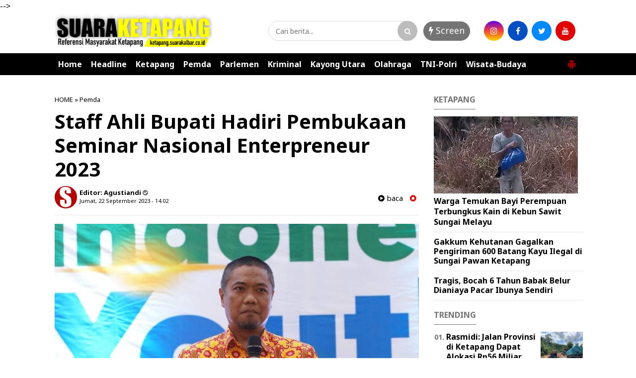

--- FILE ---
content_type: text/javascript; charset=UTF-8
request_url: https://ketapang.suarakalbar.co.id/feeds/posts/default/-/Ketapang?orderby=published&alt=json-in-script&callback=showrecentposts3
body_size: 34947
content:
// API callback
showrecentposts3({"version":"1.0","encoding":"UTF-8","feed":{"xmlns":"http://www.w3.org/2005/Atom","xmlns$openSearch":"http://a9.com/-/spec/opensearchrss/1.0/","xmlns$blogger":"http://schemas.google.com/blogger/2008","xmlns$georss":"http://www.georss.org/georss","xmlns$gd":"http://schemas.google.com/g/2005","xmlns$thr":"http://purl.org/syndication/thread/1.0","id":{"$t":"tag:blogger.com,1999:blog-2227177074458720354"},"updated":{"$t":"2026-01-18T13:03:29.034+07:00"},"category":[{"term":"Pemda"},{"term":"Headline"},{"term":"Ketapang"},{"term":"TNI-Polri"},{"term":"Wisata-Budaya"},{"term":"Parlemen"},{"term":"Kayong Utara"},{"term":"Olahraga"},{"term":"Kriminal"}],"title":{"type":"text","$t":"Suara Ketapang"},"subtitle":{"type":"html","$t":""},"link":[{"rel":"http://schemas.google.com/g/2005#feed","type":"application/atom+xml","href":"https:\/\/ketapang.suarakalbar.co.id\/feeds\/posts\/default"},{"rel":"self","type":"application/atom+xml","href":"https:\/\/www.blogger.com\/feeds\/2227177074458720354\/posts\/default\/-\/Ketapang?alt=json-in-script\u0026orderby=published"},{"rel":"alternate","type":"text/html","href":"https:\/\/ketapang.suarakalbar.co.id\/search\/label\/Ketapang"},{"rel":"hub","href":"http://pubsubhubbub.appspot.com/"},{"rel":"next","type":"application/atom+xml","href":"https:\/\/www.blogger.com\/feeds\/2227177074458720354\/posts\/default\/-\/Ketapang\/-\/Ketapang?alt=json-in-script\u0026start-index=26\u0026max-results=25\u0026orderby=published"}],"author":[{"name":{"$t":"Unknown"},"email":{"$t":"noreply@blogger.com"},"gd$image":{"rel":"http://schemas.google.com/g/2005#thumbnail","width":"16","height":"16","src":"https:\/\/img1.blogblog.com\/img\/b16-rounded.gif"}}],"generator":{"version":"7.00","uri":"http://www.blogger.com","$t":"Blogger"},"openSearch$totalResults":{"$t":"1348"},"openSearch$startIndex":{"$t":"1"},"openSearch$itemsPerPage":{"$t":"25"},"entry":[{"id":{"$t":"tag:blogger.com,1999:blog-2227177074458720354.post-2522128327862421641"},"published":{"$t":"2026-01-18T13:03:00.001+07:00"},"updated":{"$t":"2026-01-18T13:03:28.857+07:00"},"category":[{"scheme":"http://www.blogger.com/atom/ns#","term":"Headline"},{"scheme":"http://www.blogger.com/atom/ns#","term":"Ketapang"}],"title":{"type":"text","$t":"Warga Temukan Bayi Perempuan Terbungkus Kain di Kebun Sawit Sungai Melayu "},"content":{"type":"html","$t":"\u003Cp\u003E\u003Ctable align=\"center\" cellpadding=\"0\" cellspacing=\"0\" class=\"tr-caption-container\" style=\"margin-left: auto; margin-right: auto;\"\u003E\u003Ctbody\u003E\u003Ctr\u003E\u003Ctd style=\"text-align: center;\"\u003E\u003Ca href=\"https:\/\/blogger.googleusercontent.com\/img\/b\/R29vZ2xl\/AVvXsEgwQZPcbqQ7ov75ZoEOoIewWgvaXhc_Db-_dPXCuVqzb28GhYNzYFQb2twwRBd5IeLT7qzrwgjO8fX7RL0V6wZwRNnfwmVW2hNtMbMw0Juz6VfqnUxp-9S1eBTO4UszUkXO1OehHMA-zopJf2f-WrSVSO4hqDAmVF3Nv1UatfqJam3gGDREzR3g8fpyICc\/s1220\/1001252240.jpg\" imageanchor=\"1\" style=\"margin-left: auto; margin-right: auto;\"\u003E\u003Cimg border=\"0\" data-original-height=\"1024\" data-original-width=\"1220\" src=\"https:\/\/blogger.googleusercontent.com\/img\/b\/R29vZ2xl\/AVvXsEgwQZPcbqQ7ov75ZoEOoIewWgvaXhc_Db-_dPXCuVqzb28GhYNzYFQb2twwRBd5IeLT7qzrwgjO8fX7RL0V6wZwRNnfwmVW2hNtMbMw0Juz6VfqnUxp-9S1eBTO4UszUkXO1OehHMA-zopJf2f-WrSVSO4hqDAmVF3Nv1UatfqJam3gGDREzR3g8fpyICc\/s16000\/1001252240.jpg\" \/\u003E\u003C\/a\u003E\u003C\/td\u003E\u003C\/tr\u003E\u003Ctr\u003E\u003Ctd class=\"tr-caption\" style=\"text-align: center;\"\u003ETangkapan layar video menunjukkan seorang pria menggendong bayi perempuan yang baru ditemukan warga di perkebunan kelapa sawit kawasan Sungai Melayu, Ketapang, Minggu (18\/1\/2026). (ist)\u0026nbsp;\u003C\/td\u003E\u003C\/tr\u003E\u003C\/tbody\u003E\u003C\/table\u003EKetapang (Suara Ketapang) - Seorang bayi perempuan ditemukan warga dalam kondisi terbungkus kain hitam dan dibalut lagi dengan tas kain berwarna biru di kawasan kebun sawit, Sungai Melayu, Kabupaten Ketapang, pada Minggu (18\/1\/2026) pagi.\u0026nbsp;\u003C\/p\u003E\u003Cp\u003EPenemuan bayi malang itu sempat menggegerkan warga setempat dan beredar luas dalam sebuah video di media sosial.\u0026nbsp;\u003C\/p\u003E\u003Cp\u003EDalam rekaman berdurasi singkat tersebut, terlihat seorang pria menggendong bayi yang terbungkus kain hitam, kemudian dilapisi lagi dengan tas kain berwarna biru, di tengah areal perkebunan sawit.\u003C\/p\u003E\u003Cp\u003E“Dibuang di mana bayi itu, Pak de?” terdengar suara perekam video bertanya.\u003C\/p\u003E\u003Cp\u003E“Di sawit,” jawab pria yang menggendong bayi tersebut.\u003C\/p\u003E\u003Cp\u003E\"Posisi masih hidup,\" timpal perekaman video tersebut.\u0026nbsp;\u003C\/p\u003E\u003Cp\u003EKapolsek Tumbang Titi, IPTU Made Adyana, membenarkan peristiwa tersebut. Menurutnya, bayi perempuan itu pertama kali ditemukan oleh warga sebelum akhirnya dibawa ke fasilitas kesehatan terdekat.\u003C\/p\u003E\u003Cp\u003E“Benar, telah ditemukan seorang bayi di wilayah Sungai Melayu. Jenis kelaminnya perempuan,\" ujar Made Adyana saat dikonfirmasi Minggu Siang.\u0026nbsp;\u003C\/p\u003E\u003Cp\u003EIa mengatakan, saat ini bayi sudah dibawa ke Puskesmas Sungai Melayu untuk mendapatkan penanganan medis.\u0026nbsp;\u003C\/p\u003E\u003Cp\u003E\"Kami masih mendalami kasus ini,” tegasnya.\u0026nbsp;\u003C\/p\u003E\u003Cp\u003EIa menambahkan, pihak kepolisian tengah melakukan serangkaian langkah penyelidikan, termasuk memintai keterangan saksi-saksi di lokasi kejadian serta berkoordinasi dengan Komisi Perlindungan Anak Daerah (KPAD).\u003C\/p\u003E\u003Cp\u003E“Kami sedang mengumpulkan informasi, melakukan penyelidikan lebih lanjut, dan berkoordinasi dengan KPAD untuk memastikan perlindungan terhadap bayi tersebut,” katanya.\u003C\/p\u003E\u003Cp\u003EHingga berita ini diturunkan, polisi masih menyelidiki siapa pihak yang meninggalkan bayi tersebut di kebun sawit. (Ndi)\u0026nbsp;\u003C\/p\u003E"},"link":[{"rel":"edit","type":"application/atom+xml","href":"https:\/\/www.blogger.com\/feeds\/2227177074458720354\/posts\/default\/2522128327862421641"},{"rel":"self","type":"application/atom+xml","href":"https:\/\/www.blogger.com\/feeds\/2227177074458720354\/posts\/default\/2522128327862421641"},{"rel":"alternate","type":"text/html","href":"https:\/\/ketapang.suarakalbar.co.id\/2026\/01\/warga-temukan-bayi-perempuan-terbungkus.html","title":"Warga Temukan Bayi Perempuan Terbungkus Kain di Kebun Sawit Sungai Melayu "}],"author":[{"name":{"$t":"Agustiandi "},"uri":{"$t":"http:\/\/www.blogger.com\/profile\/12341706153945484217"},"email":{"$t":"noreply@blogger.com"},"gd$image":{"rel":"http://schemas.google.com/g/2005#thumbnail","width":"32","height":"32","src":"\/\/blogger.googleusercontent.com\/img\/b\/R29vZ2xl\/AVvXsEhW4OKpdWmFyQm-YMvyXq22kO06K0nQbMshDj7WBmZaFH8Xh75USRDj6lHRIKEykqCrwFzeMqMI_GIRTUBBQu7QHABR5srlcC3xjtBsUF2zO4SZA5HQt6ZDv_QHK80tc6A\/s113\/IMG-20190927-WA0113.jpg"}}],"media$thumbnail":{"xmlns$media":"http://search.yahoo.com/mrss/","url":"https:\/\/blogger.googleusercontent.com\/img\/b\/R29vZ2xl\/AVvXsEgwQZPcbqQ7ov75ZoEOoIewWgvaXhc_Db-_dPXCuVqzb28GhYNzYFQb2twwRBd5IeLT7qzrwgjO8fX7RL0V6wZwRNnfwmVW2hNtMbMw0Juz6VfqnUxp-9S1eBTO4UszUkXO1OehHMA-zopJf2f-WrSVSO4hqDAmVF3Nv1UatfqJam3gGDREzR3g8fpyICc\/s72-c\/1001252240.jpg","height":"72","width":"72"}},{"id":{"$t":"tag:blogger.com,1999:blog-2227177074458720354.post-3623281546401448701"},"published":{"$t":"2026-01-17T22:52:00.003+07:00"},"updated":{"$t":"2026-01-17T23:06:19.413+07:00"},"category":[{"scheme":"http://www.blogger.com/atom/ns#","term":"Headline"},{"scheme":"http://www.blogger.com/atom/ns#","term":"Ketapang"}],"title":{"type":"text","$t":"Gakkum Kehutanan Gagalkan Pengiriman 600 Batang Kayu Ilegal di Sungai Pawan Ketapang"},"content":{"type":"html","$t":"\u003Cp\u003E\u003C\/p\u003E\u003Ctable align=\"center\" cellpadding=\"0\" cellspacing=\"0\" class=\"tr-caption-container\" style=\"margin-left: auto; margin-right: auto;\"\u003E\u003Ctbody\u003E\u003Ctr\u003E\u003Ctd style=\"text-align: center;\"\u003E\u003Ca href=\"https:\/\/blogger.googleusercontent.com\/img\/b\/R29vZ2xl\/AVvXsEi6wIzMBagpqXKESmcCT9iZU2Ecgyhtn7XsnJrsIp9t4-cLjrSeSk1rqTh1AMcVQHhJTXJbGeeVfsE-r3W6UvXn3DzO7NAAawNhfFj1Q4eJFfUmP0zhlXNaDUuG3vYGqNZbIJs3xv4bxZLpx26DUt567AKO8I4bQNiKCy_TLoJiKSEQ6aDo_UDqSbzLLbg\/s1280\/1001251431.jpg\" style=\"margin-left: auto; margin-right: auto;\"\u003E\u003Cimg border=\"0\" data-original-height=\"960\" data-original-width=\"1280\" src=\"https:\/\/blogger.googleusercontent.com\/img\/b\/R29vZ2xl\/AVvXsEi6wIzMBagpqXKESmcCT9iZU2Ecgyhtn7XsnJrsIp9t4-cLjrSeSk1rqTh1AMcVQHhJTXJbGeeVfsE-r3W6UvXn3DzO7NAAawNhfFj1Q4eJFfUmP0zhlXNaDUuG3vYGqNZbIJs3xv4bxZLpx26DUt567AKO8I4bQNiKCy_TLoJiKSEQ6aDo_UDqSbzLLbg\/s16000\/1001251431.jpg\" \/\u003E\u003C\/a\u003E\u003C\/td\u003E\u003C\/tr\u003E\u003Ctr\u003E\u003Ctd class=\"tr-caption\" style=\"text-align: center;\"\u003EBarang bukti rakit berisi sekitar 600 batang kayu bulat yang diamankan Gakkum Kehutanan di Sungai Pawan, Ketapang, Sabtu (17\/1\/2026). (ist)\u0026nbsp;\u003C\/td\u003E\u003C\/tr\u003E\u003C\/tbody\u003E\u003C\/table\u003EKetapang (Suara Ketapang) — Balai Penegakan Hukum (Gakkum) Kehutanan Wilayah Kalimantan menggagalkan upaya peredaran kayu ilegal di Kabupaten Ketapang, Kalimantan Barat.\u0026nbsp;\u003Cp\u003E\u003C\/p\u003E\u003Cp\u003EDalam operasi dini hari, tim mengamankan satu rakit berisi sekitar 600 batang kayu bulat jenis rimba campuran serta dua unit klotok air di perairan Sungai Pawan.\u003C\/p\u003E\u003Cp\u003EPenindakan dilakukan Sabtu (17\/1\/2026) sekitar pukul 01.00 WIB, tepat saat rakit kayu tersebut merapat di seberang sebuah industri pengolahan kayu di Desa Negeri Baru, Kecamatan Benua Kayong. Lokasi ini diduga menjadi tujuan pengiriman kayu.\u003C\/p\u003E\u003Cp\u003EBerdasarkan pemeriksaan awal di lapangan, ratusan batang kayu itu tidak dilengkapi Surat Keterangan Sahnya Hasil Hutan Kayu (SKSHHK) maupun dokumen perizinan lainnya yang dipersyaratkan.\u003C\/p\u003E\u003Cp\u003EKepala Balai Gakkum Kehutanan Wilayah Kalimantan, Leonardo Gultom, menyebut penindakan berawal dari laporan masyarakat mengenai aktivitas pengangkutan kayu bulat dari hulu Sungai Pawan yang diduga berasal dari kawasan hutan tanpa izin.\u003C\/p\u003E\u003Cp\u003E“Tim bergerak cepat dan mendapati rakit tersebut sudah merapat di sebuah industri pengolahan kayu pada dini hari. Saat diperiksa, tidak ada dokumen yang dapat ditunjukkan,” kata Leonardo melalui keterangan tertulis, Sabtu malam.\u0026nbsp;\u003C\/p\u003E\u003Cp\u003EDalam operasi ini, petugas mengamankan lima orang yang berada di lokasi untuk dimintai keterangan lebih lanjut. Pemeriksaan dilakukan guna mengungkap peran masing-masing pihak serta kemungkinan adanya aktor intelektual di balik pengiriman kayu tersebut.\u003C\/p\u003E\u003Cp\u003ESelain mengamankan barang bukti kayu dan para terduga pelaku, Gakkum Kehutanan juga melakukan pengamanan terhadap lokasi industri pengolahan kayu yang diduga menerima bahan baku ilegal itu untuk kepentingan penyidikan.\u003C\/p\u003E\u003Cp\u003EPara pelaku disangkakan melanggar Undang-Undang Nomor 18 Tahun 2013 tentang Pencegahan dan Pemberantasan Perusakan Hutan, sebagaimana telah diubah dengan Undang-Undang Nomor 6 Tahun 2023 tentang Cipta Kerja.\u0026nbsp;\u003C\/p\u003E\u003Cp\u003EDugaan pelanggaran merujuk pada Pasal 83 Ayat (1) Huruf b, yang melarang setiap orang mengangkut, menguasai, atau memiliki hasil hutan kayu tanpa SKSHHK. Ancaman pidananya berupa penjara paling lama lima tahun dan denda maksimal Rp2,5 miliar.\u003C\/p\u003E\u003Cp\u003ELeonardo menegaskan penyidikan tidak akan berhenti pada para pengangkut di lapangan.\u003C\/p\u003E\u003Cp\u003E“Kami akan mengembangkan kasus ini untuk mengungkap jaringan pemodal dan penerima manfaat utama (beneficial owner). Keterlibatan industri penampung juga akan kami dalami,” tegasnya.\u003C\/p\u003E\u003Cp\u003EDirektur Jenderal Penegakan Hukum Kehutanan, Dwi Januanto Nugroho, menekankan bahwa operasi ini merupakan bagian dari komitmen pemerintah dalam memberantas kejahatan lingkungan.\u003C\/p\u003E\u003Cp\u003E“Penindakan seperti ini menunjukkan keseriusan negara melindungi sumber daya alam dari penjarahan. Kami akan menindak tegas siapa pun yang terlibat, baik pelaku lapangan, pemodal, maupun korporasi yang menampung kayu ilegal. Tidak ada tempat bagi perusak hutan,” ujarnya.\u003C\/p\u003E\u003Cp\u003EMenurut Dwi, operasi ini juga menjadi bagian dari upaya menekan laju deforestasi, kerusakan lingkungan, dan potensi kerugian negara akibat pembalakan liar, khususnya di Kalimantan Barat. (Ndi)\u003C\/p\u003E"},"link":[{"rel":"edit","type":"application/atom+xml","href":"https:\/\/www.blogger.com\/feeds\/2227177074458720354\/posts\/default\/3623281546401448701"},{"rel":"self","type":"application/atom+xml","href":"https:\/\/www.blogger.com\/feeds\/2227177074458720354\/posts\/default\/3623281546401448701"},{"rel":"alternate","type":"text/html","href":"https:\/\/ketapang.suarakalbar.co.id\/2026\/01\/gakkum-klhk-gagalkan-pengiriman-600.html","title":"Gakkum Kehutanan Gagalkan Pengiriman 600 Batang Kayu Ilegal di Sungai Pawan Ketapang"}],"author":[{"name":{"$t":"Agustiandi "},"uri":{"$t":"http:\/\/www.blogger.com\/profile\/12341706153945484217"},"email":{"$t":"noreply@blogger.com"},"gd$image":{"rel":"http://schemas.google.com/g/2005#thumbnail","width":"32","height":"32","src":"\/\/blogger.googleusercontent.com\/img\/b\/R29vZ2xl\/AVvXsEhW4OKpdWmFyQm-YMvyXq22kO06K0nQbMshDj7WBmZaFH8Xh75USRDj6lHRIKEykqCrwFzeMqMI_GIRTUBBQu7QHABR5srlcC3xjtBsUF2zO4SZA5HQt6ZDv_QHK80tc6A\/s113\/IMG-20190927-WA0113.jpg"}}],"media$thumbnail":{"xmlns$media":"http://search.yahoo.com/mrss/","url":"https:\/\/blogger.googleusercontent.com\/img\/b\/R29vZ2xl\/AVvXsEi6wIzMBagpqXKESmcCT9iZU2Ecgyhtn7XsnJrsIp9t4-cLjrSeSk1rqTh1AMcVQHhJTXJbGeeVfsE-r3W6UvXn3DzO7NAAawNhfFj1Q4eJFfUmP0zhlXNaDUuG3vYGqNZbIJs3xv4bxZLpx26DUt567AKO8I4bQNiKCy_TLoJiKSEQ6aDo_UDqSbzLLbg\/s72-c\/1001251431.jpg","height":"72","width":"72"}},{"id":{"$t":"tag:blogger.com,1999:blog-2227177074458720354.post-1002730452584503381"},"published":{"$t":"2026-01-16T17:03:00.006+07:00"},"updated":{"$t":"2026-01-16T17:18:45.968+07:00"},"category":[{"scheme":"http://www.blogger.com/atom/ns#","term":"Headline"},{"scheme":"http://www.blogger.com/atom/ns#","term":"Ketapang"}],"title":{"type":"text","$t":"Tragis, Bocah 6 Tahun Babak Belur Dianiaya Pacar Ibunya Sendiri "},"content":{"type":"html","$t":"\u003Cp\u003E\u003C\/p\u003E\u003Ctable align=\"center\" cellpadding=\"0\" cellspacing=\"0\" class=\"tr-caption-container\" style=\"margin-left: auto; margin-right: auto;\"\u003E\u003Ctbody\u003E\u003Ctr\u003E\u003Ctd style=\"text-align: center;\"\u003E\u003C\/td\u003E\u003C\/tr\u003E\u003C\/tbody\u003E\u003C\/table\u003E\u003Cdiv\u003E\u003Ctable align=\"center\" cellpadding=\"0\" cellspacing=\"0\" class=\"tr-caption-container\" style=\"margin-left: auto; margin-right: auto;\"\u003E\u003Ctbody\u003E\u003Ctr\u003E\u003Ctd style=\"text-align: center;\"\u003E\u003Ca href=\"https:\/\/blogger.googleusercontent.com\/img\/b\/R29vZ2xl\/AVvXsEhYtMU1QPzsxFCvI9f86OC3xg9hTzNu1ogmuvTVNpnQaphhX3q_H_jmpM9Wks0s1Jj_c1k-B4IphTfGYB5xXmdW8ta0din5pt1PlF1fNm0EjKQm8RG_MjR7v0pkm2VunBHX34xQy2R6uOc7-OD7XE_PNMCArs6xyZwn3OUEtVgoqXw7edEWkYL6vEKlJGY\/s1023\/1001248675.jpg\" style=\"margin-left: auto; margin-right: auto;\"\u003E\u003Cimg border=\"0\" data-original-height=\"754\" data-original-width=\"1023\" src=\"https:\/\/blogger.googleusercontent.com\/img\/b\/R29vZ2xl\/AVvXsEhYtMU1QPzsxFCvI9f86OC3xg9hTzNu1ogmuvTVNpnQaphhX3q_H_jmpM9Wks0s1Jj_c1k-B4IphTfGYB5xXmdW8ta0din5pt1PlF1fNm0EjKQm8RG_MjR7v0pkm2VunBHX34xQy2R6uOc7-OD7XE_PNMCArs6xyZwn3OUEtVgoqXw7edEWkYL6vEKlJGY\/s16000\/1001248675.jpg\" \/\u003E\u003C\/a\u003E\u003C\/td\u003E\u003C\/tr\u003E\u003Ctr\u003E\u003Ctd class=\"tr-caption\" style=\"text-align: center;\"\u003EFoto ilustrasi. (*)\u0026nbsp;\u003C\/td\u003E\u003C\/tr\u003E\u003C\/tbody\u003E\u003C\/table\u003EKetapang (Suara Ketapang) – Seorang anak laki-laki berusia enam tahun menjadi korban penganiayaan yang dilakukan oleh pacar ibunya di Kelurahan Mulia Baru, Kabupaten Ketapang. Akibat peristiwa ini, korban mengalami sejumlah luka lebam di tubuh dan wajah sehingga harus menjalani perawatan intensif di rumah sakit.\u003Cp\u003E\u003C\/p\u003E\u003Cp\u003EKasat Reskrim Polres Ketapang, IPTU Dedy Syahputra Bintang, mengatakan terduga pelaku berinisial R (27) kini telah diamankan untuk menjalani pemeriksaan lebih lanjut.\u003C\/p\u003E\u003Cp\u003E“Peristiwa terjadi pada Rabu, 14 Januari 2026, sekitar pukul 10.00 WIB. Saat itu terduga pelaku hanya berdua dengan korban di rumahnya di Kelurahan Mulia Baru,” ujar Dedy Bintang saat dikonfirmasi Suara Ketapang, Jumat (16\/1\/2026).\u003C\/p\u003E\u003Cp\u003ELaporan polisi diajukan oleh ayah kandung korban berinisial D (35). Sementara ibu korban berinisial Y. Keluarga korban tercatat sebagai warga Desa Tanjung Baik Budi, Kecamatan Matan Hilir Utara.\u003C\/p\u003E\u003Cp\u003EBerdasarkan keterangan awal polisi, peristiwa bermula ketika ibu korban membawa anaknya ke rumah pelaku. Setelah itu, ibunya pergi ke pasar dan meninggalkan anaknya bersama pelaku.\u003C\/p\u003E\u003Cp\u003ESaat itulah penganiayaan terjadi. Polisi menyebut motif sementara berkaitan dengan kekesalan pelaku karena korban sering sakit, sehingga biaya pengobatan menguras uang yang rencananya disiapkan untuk pernikahan dengan ibu korban.\u003C\/p\u003E\u003Cp\u003E“Pelaku mengaku emosi, lalu melakukan penganiayaan terhadap anak tersebut dengan tangan kosong. Luka ditemukan di sekujur tubuh, terutama di bagian badan dan wajah korban,” katanya.\u0026nbsp;\u003C\/p\u003E\u003Cp\u003EKasus ini terungkap setelah pihak rumah sakit mencurigai penyebab luka pada tubuh korban. Awalnya, ibu korban menyebut luka tersebut akibat terjatuh. Namun tenaga medis menilai pola luka tidak sesuai dengan kecelakaan biasa karena terdapat sejumlah memar di beberapa bagian tubuh.\u003C\/p\u003E\u003Cp\u003ERumah sakit kemudian berkoordinasi dengan Komisi Perlindungan Perempuan dan Anak Daerah (KPPAD) dan melaporkan temuan tersebut ke kepolisian. Unit Perlindungan Perempuan dan Anak (PPA) Polres Ketapang langsung turun tangan melakukan pengecekan.\u003C\/p\u003E\u003Cp\u003E“Pada awalnya terduga pelaku tidak mengakui perbuatannya. Setelah dilakukan pendalaman, yang bersangkutan akhirnya mengakui telah melakukan penganiayaan,” jelasnya.\u0026nbsp;\u003C\/p\u003E\u003Cp\u003EDedy Bintang menambahkan, bahwa penyidik masih memeriksa sejumlah saksi untuk memperkuat berkas perkara. Saat ini terduga pelaku telah ditahan di Mapolres Ketapang.\u003C\/p\u003E\u003Cp\u003ETerkait status orang tua korban, Dedy menyebut ayah dan ibu korban masih berstatus suami istri secara administrasi. Namun, menurut keterangan sang ibu, mereka telah berpisah sekitar satu bulan karena adanya talak.\u003C\/p\u003E\u003Cp\u003EHingga kini korban masih menjalani perawatan medis di rumah sakit. Polisi menegaskan bahwa kasus ini ditangani secara khusus mengingat korban merupakan anak di bawah umur. (Ndi)\u0026nbsp;\u003C\/p\u003E\u003C\/div\u003E"},"link":[{"rel":"edit","type":"application/atom+xml","href":"https:\/\/www.blogger.com\/feeds\/2227177074458720354\/posts\/default\/1002730452584503381"},{"rel":"self","type":"application/atom+xml","href":"https:\/\/www.blogger.com\/feeds\/2227177074458720354\/posts\/default\/1002730452584503381"},{"rel":"alternate","type":"text/html","href":"https:\/\/ketapang.suarakalbar.co.id\/2026\/01\/tragis-bocah-6-tahun-babak-belur.html","title":"Tragis, Bocah 6 Tahun Babak Belur Dianiaya Pacar Ibunya Sendiri "}],"author":[{"name":{"$t":"Agustiandi "},"uri":{"$t":"http:\/\/www.blogger.com\/profile\/12341706153945484217"},"email":{"$t":"noreply@blogger.com"},"gd$image":{"rel":"http://schemas.google.com/g/2005#thumbnail","width":"32","height":"32","src":"\/\/blogger.googleusercontent.com\/img\/b\/R29vZ2xl\/AVvXsEhW4OKpdWmFyQm-YMvyXq22kO06K0nQbMshDj7WBmZaFH8Xh75USRDj6lHRIKEykqCrwFzeMqMI_GIRTUBBQu7QHABR5srlcC3xjtBsUF2zO4SZA5HQt6ZDv_QHK80tc6A\/s113\/IMG-20190927-WA0113.jpg"}}],"media$thumbnail":{"xmlns$media":"http://search.yahoo.com/mrss/","url":"https:\/\/blogger.googleusercontent.com\/img\/b\/R29vZ2xl\/AVvXsEhYtMU1QPzsxFCvI9f86OC3xg9hTzNu1ogmuvTVNpnQaphhX3q_H_jmpM9Wks0s1Jj_c1k-B4IphTfGYB5xXmdW8ta0din5pt1PlF1fNm0EjKQm8RG_MjR7v0pkm2VunBHX34xQy2R6uOc7-OD7XE_PNMCArs6xyZwn3OUEtVgoqXw7edEWkYL6vEKlJGY\/s72-c\/1001248675.jpg","height":"72","width":"72"}},{"id":{"$t":"tag:blogger.com,1999:blog-2227177074458720354.post-6179419382355131949"},"published":{"$t":"2026-01-15T22:00:00.006+07:00"},"updated":{"$t":"2026-01-15T22:02:27.534+07:00"},"category":[{"scheme":"http://www.blogger.com/atom/ns#","term":"Ketapang"}],"title":{"type":"text","$t":"Rasmidi: Jalan Provinsi di Ketapang Dapat Alokasi Rp56 Miliar pada 2026"},"content":{"type":"html","$t":"\u003Cp\u003E\u003C\/p\u003E\u003Ctable align=\"center\" cellpadding=\"0\" cellspacing=\"0\" class=\"tr-caption-container\" style=\"margin-left: auto; margin-right: auto;\"\u003E\u003Ctbody\u003E\u003Ctr\u003E\u003Ctd style=\"text-align: center;\"\u003E\u003Ca href=\"https:\/\/blogger.googleusercontent.com\/img\/b\/R29vZ2xl\/AVvXsEjHCeSdt6rXKyKMl-Jw8muK6RLCGLqyk57dmSWBPBOmjruj4ogZbfN80whGVSeO3G31CEDS5Kv-ulmUQGoA2MKRSHuINnGMpQAZoboFmTQySZzIVSgGs1ie6OcxljL0IeRFZxBEjl7E_DZUaCaAg2Pu_ejrEd1ZWXpKvFcZTI_IdKUPKRs8Zf8zCi0yjO8\/s1220\/1001247242.jpg\" style=\"margin-left: auto; margin-right: auto;\"\u003E\u003Cimg border=\"0\" data-original-height=\"877\" data-original-width=\"1220\" src=\"https:\/\/blogger.googleusercontent.com\/img\/b\/R29vZ2xl\/AVvXsEjHCeSdt6rXKyKMl-Jw8muK6RLCGLqyk57dmSWBPBOmjruj4ogZbfN80whGVSeO3G31CEDS5Kv-ulmUQGoA2MKRSHuINnGMpQAZoboFmTQySZzIVSgGs1ie6OcxljL0IeRFZxBEjl7E_DZUaCaAg2Pu_ejrEd1ZWXpKvFcZTI_IdKUPKRs8Zf8zCi0yjO8\/s16000\/1001247242.jpg\" \/\u003E\u003C\/a\u003E\u003C\/td\u003E\u003C\/tr\u003E\u003Ctr\u003E\u003Ctd class=\"tr-caption\" style=\"text-align: center;\"\u003EKondisi salah satu ruas jalan provinsi di Ketapang pada awal tahun 2026. (ist)\u0026nbsp;\u003C\/td\u003E\u003C\/tr\u003E\u003C\/tbody\u003E\u003C\/table\u003EKetapang (Suara Ketapang) – Pemerintah Provinsi Kalimantan Barat mengalokasikan anggaran lebih dari Rp56 miliar untuk penanganan sejumlah ruas jalan provinsi di Kabupaten Ketapang pada Tahun Anggaran 2026. Alokasi tersebut telah disahkan dalam APBD dan diharapkan mampu menjawab keluhan masyarakat terkait kondisi jalan yang rusak.\u003Cp\u003E\u003C\/p\u003E\u003Cp\u003EAnggota DPRD Provinsi Kalimantan Barat dari Daerah Pemilihan Ketapang–Kayong Utara, Rasmidi, mengatakan anggaran tersebut merupakan hasil dari pembahasan panjang antara DPRD dan pemerintah provinsi, dengan mempertimbangkan kebutuhan infrastruktur dasar yang mendesak di wilayah Ketapang.\u003C\/p\u003E\u003Cp\u003E“Untuk 2026, total anggaran jalan provinsi di Ketapang yang sudah disahkan dalam APBD lebih dari Rp56 miliar,” kata Rasmidi kepada Suara Ketapang, Kamis (15\/1\/2026).\u003C\/p\u003E\u003Cp\u003EIa merinci, anggaran tersebut dialokasikan untuk beberapa ruas strategis, antara lain Ruas Jalan Titi–Tanjung sebesar Rp16 miliar, Ruas Jalan Tanjung–Marau melalui Dana Bagi Hasil (DBH) Sawit sebesar Rp12,88 miliar, Ruas Jalan Simpang Sungai Gantang–Teluk Batu sebesar Rp7,15 miliar, serta penggantian jembatan pada ruas Ketapang–Kendawangan sebesar Rp20 miliar.\u003C\/p\u003E\u003Cp\u003EMeski demikian, Rasmidi tidak menampik bahwa hingga kini kondisi sejumlah ruas jalan provinsi di Kabupaten Ketapang dan Kabupaten Kayong Utara (KKU) masih belum tertangani secara menyeluruh.\u003C\/p\u003E\u003Cp\u003EMenurutnya, hal itu dipengaruhi oleh panjangnya ruas jalan provinsi yang harus ditangani serta tingginya curah hujan sepanjang 2025 yang memperparah kerusakan di lapangan.\u003C\/p\u003E\u003Cp\u003E“Pada awal masa kepemimpinan Gubernur tahun 2025, Ketapang juga sempat mendapat alokasi sekitar Rp80 miliar. Namun dengan panjang ruas jalan yang ada, perbaikan total memang tidak bisa diselesaikan dalam satu tahun anggaran,” ujar legislator Partai Demokrat tersebut.\u003C\/p\u003E\u003Cp\u003ERasmidi menambahkan, DPRD secara konsisten mendorong pembangunan jalan menjadi prioritas dalam setiap pembahasan APBD bersama Tim Anggaran Pemerintah Daerah (TAPD).\u003C\/p\u003E\u003Cp\u003EMenurutnya, infrastruktur jalan memiliki peran vital sebagai penopang utama pergerakan ekonomi dan distribusi barang serta jasa.\u003C\/p\u003E\u003Cp\u003EDi sisi lain, keterbatasan fiskal daerah menjadi tantangan tersendiri. Pada 2026, dana Transfer ke Daerah (TKD) dari pemerintah pusat mengalami pemotongan sebesar Rp522 miliar, yang berdampak pada kemampuan pembiayaan pembangunan. Meski begitu, Rasmidi memastikan Gubernur Kalbar tetap menaruh perhatian pada penanganan jalan di Ketapang.\u003C\/p\u003E\u003Cp\u003ESelain mengandalkan APBD, DPRD juga mendorong pemerintah provinsi untuk mengupayakan dukungan anggaran dari pemerintah pusat melalui program Inpres Jalan Daerah (IJD). Usulan tersebut telah disampaikan oleh Dinas Pekerjaan Umum ke kementerian terkait.\u003C\/p\u003E\u003Cp\u003E“Kalau hanya mengandalkan APBD provinsi, tentu tidak akan selesai cepat, karena anggaran harus dibagi untuk 14 kabupaten\/kota,” kata Rasmidi.\u003C\/p\u003E\u003Cp\u003ETerkait kualitas pekerjaan, ia menegaskan pengawasan teknis berada di tangan konsultan pengawas yang dibiayai APBD. Sementara DPRD menjalankan fungsi pengawasan pada level kebijakan.\u003C\/p\u003E\u003Cp\u003ERasmidi juga meminta persoalan infrastruktur di Ketapang dilihat secara proporsional. Menurutnya, panjang ruas jalan provinsi di daerah tersebut jauh lebih besar dibandingkan sejumlah kabupaten lain, sehingga kebutuhan anggarannya juga lebih tinggi.\u003C\/p\u003E\u003Cp\u003E“Kami berharap pada 2026 ini, dengan alokasi yang ada, keluhan masyarakat terkait jalan rusak bisa mulai teratasi. Kami di DPRD akan terus mendorong agar jalan provinsi di Ketapang dan Kayong Utara tetap menjadi prioritas,” ujarnya.\u003C\/p\u003E\u003Cp\u003EIa menegaskan DPRD terbuka terhadap kritik dan masukan dari masyarakat. “Kami adalah wakil rakyat, dan memperjuangkan aspirasi masyarakat adalah kewajiban,” kata Rasmidi. (Ndi)\u003C\/p\u003E"},"link":[{"rel":"edit","type":"application/atom+xml","href":"https:\/\/www.blogger.com\/feeds\/2227177074458720354\/posts\/default\/6179419382355131949"},{"rel":"self","type":"application/atom+xml","href":"https:\/\/www.blogger.com\/feeds\/2227177074458720354\/posts\/default\/6179419382355131949"},{"rel":"alternate","type":"text/html","href":"https:\/\/ketapang.suarakalbar.co.id\/2026\/01\/rasmidi-jalan-provinsi-di-ketapang.html","title":"Rasmidi: Jalan Provinsi di Ketapang Dapat Alokasi Rp56 Miliar pada 2026"}],"author":[{"name":{"$t":"Agustiandi "},"uri":{"$t":"http:\/\/www.blogger.com\/profile\/12341706153945484217"},"email":{"$t":"noreply@blogger.com"},"gd$image":{"rel":"http://schemas.google.com/g/2005#thumbnail","width":"32","height":"32","src":"\/\/blogger.googleusercontent.com\/img\/b\/R29vZ2xl\/AVvXsEhW4OKpdWmFyQm-YMvyXq22kO06K0nQbMshDj7WBmZaFH8Xh75USRDj6lHRIKEykqCrwFzeMqMI_GIRTUBBQu7QHABR5srlcC3xjtBsUF2zO4SZA5HQt6ZDv_QHK80tc6A\/s113\/IMG-20190927-WA0113.jpg"}}],"media$thumbnail":{"xmlns$media":"http://search.yahoo.com/mrss/","url":"https:\/\/blogger.googleusercontent.com\/img\/b\/R29vZ2xl\/AVvXsEjHCeSdt6rXKyKMl-Jw8muK6RLCGLqyk57dmSWBPBOmjruj4ogZbfN80whGVSeO3G31CEDS5Kv-ulmUQGoA2MKRSHuINnGMpQAZoboFmTQySZzIVSgGs1ie6OcxljL0IeRFZxBEjl7E_DZUaCaAg2Pu_ejrEd1ZWXpKvFcZTI_IdKUPKRs8Zf8zCi0yjO8\/s72-c\/1001247242.jpg","height":"72","width":"72"}},{"id":{"$t":"tag:blogger.com,1999:blog-2227177074458720354.post-2857635268609092400"},"published":{"$t":"2026-01-15T12:43:00.004+07:00"},"updated":{"$t":"2026-01-15T21:22:57.652+07:00"},"category":[{"scheme":"http://www.blogger.com/atom/ns#","term":"Headline"},{"scheme":"http://www.blogger.com/atom/ns#","term":"Ketapang"}],"title":{"type":"text","$t":"Skrining HIV di Kawasan Rangge Sentap, 35 Orang Diperiksa, Satu Positif"},"content":{"type":"html","$t":"\u003Cp\u003E\u003C\/p\u003E\u003Ctable align=\"center\" cellpadding=\"0\" cellspacing=\"0\" class=\"tr-caption-container\" style=\"margin-left: auto; margin-right: auto;\"\u003E\u003Ctbody\u003E\u003Ctr\u003E\u003Ctd style=\"text-align: center;\"\u003E\u003Ca href=\"https:\/\/blogger.googleusercontent.com\/img\/b\/R29vZ2xl\/AVvXsEjaJjOmZPPwCrYJ07Cr0RM233-DnmXFExPdFjW3q9ZBbLFZo-LQET0OluqtG7lJOSpI9-pMXBYkHZHOUQMOYFzJALYpLhyzas_GvB4OrAl3P3qxuXhNACo9N73LXnQjNb1snxU5SLjRa7vi3TR3t6agz1PJO_xtzev7KbuaCP2ZR0l66c17Bi-o-XgN7v8\/s1117\/1001246118.jpg\" style=\"margin-left: auto; margin-right: auto;\"\u003E\u003Cimg border=\"0\" data-original-height=\"674\" data-original-width=\"1117\" src=\"https:\/\/blogger.googleusercontent.com\/img\/b\/R29vZ2xl\/AVvXsEjaJjOmZPPwCrYJ07Cr0RM233-DnmXFExPdFjW3q9ZBbLFZo-LQET0OluqtG7lJOSpI9-pMXBYkHZHOUQMOYFzJALYpLhyzas_GvB4OrAl3P3qxuXhNACo9N73LXnQjNb1snxU5SLjRa7vi3TR3t6agz1PJO_xtzev7KbuaCP2ZR0l66c17Bi-o-XgN7v8\/s16000\/1001246118.jpg\" \/\u003E\u003C\/a\u003E\u003C\/td\u003E\u003C\/tr\u003E\u003Ctr\u003E\u003Ctd class=\"tr-caption\" style=\"text-align: center;\"\u003EPetugas kesehatan melakukan skrining HIV secara mobile di salah satu tempat hiburan malam di kawasan eks Pasar Rangge Sentap, Kelurahan Kantor, Kecamatan Delta Pawan, Rabu (14\/1\/2026) malam. (ist)\u0026nbsp;\u003C\/td\u003E\u003C\/tr\u003E\u003C\/tbody\u003E\u003C\/table\u003EKetapang (Suara Ketapang) – Pemerintah Kelurahan Kantor bersama pihak terkait mendampingi Dinas Kesehatan Kabupaten Ketapang melakukan skrining HIV\/AIDS di kawasan tempat hiburan malam, Rabu (14\/1\/2026) malam.\u0026nbsp;\u003Cp\u003E\u003C\/p\u003E\u003Cp\u003ELokasi Tempat Hiburan Malam (THM) yang dijadikan target dinilai memiliki kerentanan terhadap penularan Penyakit Menular Seksual (PMS).\u0026nbsp;\u003C\/p\u003E\u003Cp\u003EPemeriksaan dilakukan di salah satu tempat hiburan malam di kawasan eks Pasar Rangge Sentap, Jalan Imam Bonjol RT 020, Kelurahan Kantor, Kecamatan Delta Pawan.\u003C\/p\u003E\u003Cp\u003EKepala Seksi Ketenteraman dan Ketertiban (Trantib) Kelurahan Kantor, Slamet Hadi, menyatakan bahwa pendampingan ini merupakan bagian dari langkah preventif sekaligus edukatif pemerintah dalam menekan potensi penyebaran HIV\/AIDS di wilayahnya.\u003C\/p\u003E\u003Cp\u003E“Kegiatan ini rutin kami lakukan sebagai bentuk kewaspadaan dan perlindungan kesehatan masyarakat. Alhamdulillah, semua pihak kooperatif sehingga agenda berjalan sesuai rencana,” ujar Slamet Hadi, Kamis (15\/1\/2026).\u0026nbsp;\u003C\/p\u003E\u003Cp\u003ESlamet mengungkapkan, dalam kegiatan tersebut, sebanyak 35 orang menjalani skrining HIV. Dari jumlah itu, satu orang dinyatakan positif sifilis dan langsung ditangani lebih lanjut sesuai prosedur kesehatan yang berlaku.\u003C\/p\u003E\u003Cp\u003ESementara itu, kasus HIV\/AIDS di Kabupaten Ketapang masih menunjukkan tren yang mengkhawatirkan. Hingga 4 November 2024, tercatat 113 warga Ketapang telah terpapar HIV\/AIDS. Dinas Kesehatan Kabupaten Ketapang belum merilis data terbaru untuk kasus tersebut sepanjang tahun 2025. (Ndi)\u0026nbsp;\u003C\/p\u003E"},"link":[{"rel":"edit","type":"application/atom+xml","href":"https:\/\/www.blogger.com\/feeds\/2227177074458720354\/posts\/default\/2857635268609092400"},{"rel":"self","type":"application/atom+xml","href":"https:\/\/www.blogger.com\/feeds\/2227177074458720354\/posts\/default\/2857635268609092400"},{"rel":"alternate","type":"text/html","href":"https:\/\/ketapang.suarakalbar.co.id\/2026\/01\/skrining-hiv-di-kawasan-rangge-sentap.html","title":"Skrining HIV di Kawasan Rangge Sentap, 35 Orang Diperiksa, Satu Positif"}],"author":[{"name":{"$t":"Agustiandi "},"uri":{"$t":"http:\/\/www.blogger.com\/profile\/12341706153945484217"},"email":{"$t":"noreply@blogger.com"},"gd$image":{"rel":"http://schemas.google.com/g/2005#thumbnail","width":"32","height":"32","src":"\/\/blogger.googleusercontent.com\/img\/b\/R29vZ2xl\/AVvXsEhW4OKpdWmFyQm-YMvyXq22kO06K0nQbMshDj7WBmZaFH8Xh75USRDj6lHRIKEykqCrwFzeMqMI_GIRTUBBQu7QHABR5srlcC3xjtBsUF2zO4SZA5HQt6ZDv_QHK80tc6A\/s113\/IMG-20190927-WA0113.jpg"}}],"media$thumbnail":{"xmlns$media":"http://search.yahoo.com/mrss/","url":"https:\/\/blogger.googleusercontent.com\/img\/b\/R29vZ2xl\/AVvXsEjaJjOmZPPwCrYJ07Cr0RM233-DnmXFExPdFjW3q9ZBbLFZo-LQET0OluqtG7lJOSpI9-pMXBYkHZHOUQMOYFzJALYpLhyzas_GvB4OrAl3P3qxuXhNACo9N73LXnQjNb1snxU5SLjRa7vi3TR3t6agz1PJO_xtzev7KbuaCP2ZR0l66c17Bi-o-XgN7v8\/s72-c\/1001246118.jpg","height":"72","width":"72"}},{"id":{"$t":"tag:blogger.com,1999:blog-2227177074458720354.post-2201457786539629193"},"published":{"$t":"2026-01-14T19:23:00.004+07:00"},"updated":{"$t":"2026-01-14T19:29:08.221+07:00"},"category":[{"scheme":"http://www.blogger.com/atom/ns#","term":"Ketapang"},{"scheme":"http://www.blogger.com/atom/ns#","term":"Pemda"}],"title":{"type":"text","$t":"Bupati Ketapang Curhat ke Ketua Komisi V DPR RI soal Infrastruktur Jalan"},"content":{"type":"html","$t":"\u003Cp\u003E\u003Ctable align=\"center\" cellpadding=\"0\" cellspacing=\"0\" class=\"tr-caption-container\" style=\"margin-left: auto; margin-right: auto;\"\u003E\u003Ctbody\u003E\u003Ctr\u003E\u003Ctd style=\"text-align: center;\"\u003E\u003Ca href=\"https:\/\/blogger.googleusercontent.com\/img\/b\/R29vZ2xl\/AVvXsEh-RrOOylhzkzavw5k2iKnOLcZsvc8qAunvRU1NWtAhlKtuO-KLdxUrSbvFdz0Vw_jXYHtcnGMwarKcYZeXMg7P2Rax82aNp_dxXj8EZFNEMEdqmKHItUyezohrB28s1vWYpgmvdaKLA3Os8C5npfsyKvQTWa4W3Rogay19h0EgbzOYNQrW-_3hRgMznfo\/s1220\/1001244790.jpg\" imageanchor=\"1\" style=\"margin-left: auto; margin-right: auto;\"\u003E\u003Cimg border=\"0\" data-original-height=\"833\" data-original-width=\"1220\" src=\"https:\/\/blogger.googleusercontent.com\/img\/b\/R29vZ2xl\/AVvXsEh-RrOOylhzkzavw5k2iKnOLcZsvc8qAunvRU1NWtAhlKtuO-KLdxUrSbvFdz0Vw_jXYHtcnGMwarKcYZeXMg7P2Rax82aNp_dxXj8EZFNEMEdqmKHItUyezohrB28s1vWYpgmvdaKLA3Os8C5npfsyKvQTWa4W3Rogay19h0EgbzOYNQrW-_3hRgMznfo\/s16000\/1001244790.jpg\" \/\u003E\u003C\/a\u003E\u003C\/td\u003E\u003C\/tr\u003E\u003Ctr\u003E\u003Ctd class=\"tr-caption\" style=\"text-align: center;\"\u003EBupati Ketapang Alexander Wilyo (kiri) bersama Ketua Komisi V DPR RI, Lasarus. (ist)\u0026nbsp;\u003C\/td\u003E\u003C\/tr\u003E\u003C\/tbody\u003E\u003C\/table\u003EKetapang (Suara Ketapang) - Bupati Ketapang Alexander Wilyo menyampaikan langsung keluhan dan harapan masyarakat terkait infrastruktur jalan kepada Ketua Komisi V DPR RI, Lasarus. Penyampaian itu berlangsung dalam suasana santai, di sela perbincangan sambil ngopi, belum lama ini.\u0026nbsp;\u003C\/p\u003E\u003Cp\u003EMeski informal, pembahasan yang muncul bersifat substantif. Alex menuturkan bahwa persoalan jalan masih menjadi pekerjaan rumah terbesar di Ketapang, terutama untuk menunjang konektivitas wilayah, aktivitas ekonomi, serta distribusi hasil pertanian dan perkebunan.\u003C\/p\u003E\u003Cp\u003ELasarus dinilai memahami betul kondisi tersebut. Legislator asal Kalimantan Barat itu telah empat periode duduk di DPR RI dan dua periode dipercaya memimpin Komisi V. Pengalaman panjang serta latar belakangnya sebagai putra daerah menjadi modal penting dalam melihat persoalan infrastruktur di Kalimantan secara utuh.\u003C\/p\u003E\u003Cp\u003EDalam pertemuan itu, Alex berharap pemerintah pusat melalui Kementerian PUPR dapat memberikan perhatian dan dukungan lebih besar. Ada tiga usulan utama yang disampaikan.\u003C\/p\u003E\u003Cp\u003EPertama, perubahan status sejumlah ruas jalan menjadi jalan nasional, yakni Pelang–Sungai Kepuluk (32,50 km), Sungai Kepuluk–Batu Tajam (35,34 km), Nanga Tayap (Simpang Betenung)–Tumbang Titi (36,50 km), Sungai Awan Kiri–Tanjungpura (24,60 km), Tanjungpura–Tanah Merah (31,77 km), Sumber Periangan–Tanjung Medan (23,81 km), Sandai–Tanjung Medan (30,46 km), serta Simpang Dua–Perawas (35,98 km).\u0026nbsp;\u003C\/p\u003E\u003Cp\u003ERuas-ruas ini diproyeksikan menjadi koridor strategis penghubung jalan kabupaten, provinsi, dan nasional guna mendukung kawasan industri, pertanian, dan logistik.\u003C\/p\u003E\u003Cp\u003EKedua, penanganan infrastruktur jalan di Kabupaten Ketapang yang meliputi Pelang–Sungai Kepuluk (32,50 km), Sungai Kepuluk–Batu Tajam (35,34 km), Sungai Awan Kiri–Tanjungpura (24,60 km), Tanjungpura–Tanah Merah (31,77 km), Sumber Periangan–Tanjung Medan (23,81 km).\u0026nbsp;\u003C\/p\u003E\u003Cp\u003EKemudian Sandai–Tanjung Medan (30,46 km), Sandai–Senduruhan (52,24 km), Simpang Dua–Perawas (35,98 km), Sedawak–Sukaraja (20,35 km), Tanjung–Periangan (18,52 km), Penyiuran–Deranuk (18,62 km), Jembatan Kelampai–Sukaraja (37,26 km), Satong–Laman Satong (15,49 km), serta Balai Berkuak–Meraban (18,74 km).\u003C\/p\u003E\u003Cp\u003EKetiga, usulan penanganan jalan kabupaten melalui Inpres Jalan Daerah Tahun 2027. Program ini mencakup ruas Pelang–Sungai Kepuluk, Sungai Awan Kiri–Tanjungpura, Tanjungpura–Tanah Merah, Sumber Periangan–Tanjung Medan.\u0026nbsp;\u003C\/p\u003E\u003Cp\u003ELalu Jalan Sandai–Tanjung Medan, Sandai–Senduruhan, Simpang Dua–Perawas, Tanjung–Periangan, Entinap–Mungguk Meranang, Balai Berkuak–Meraban, Taha–Loko, Sungai Kepuluk–Batu Tajam, Satong–Laman Satong, Penyiuran–Deranuk, Sedawak–Sukaraja, serta Jembatan Kelampai–Sukaraja.\u0026nbsp;\u003C\/p\u003E\u003Cp\u003ESeluruhnya diprioritaskan untuk meningkatkan konektivitas wilayah, mendukung aktivitas ekonomi masyarakat, dan mendorong pemerataan pembangunan.\u003C\/p\u003E\u003Cp\u003EAlex menegaskan, seluruh usulan tersebut sejalan dengan arah Asta Cita RPJMN 2025–2029 yang menitikberatkan penguatan konektivitas, pemerataan pembangunan, dan pertumbuhan ekonomi.\u003C\/p\u003E\u003Cp\u003EDari meja kopi sederhana itu, keduanya sepakat bahwa membangun daerah tidak bisa dilakukan sendiri. Sinergi antara pemerintah daerah, DPR RI, dan pemerintah pusat menjadi kunci agar pembangunan infrastruktur di daerah seperti Ketapang dapat berjalan lebih terarah dan berkelanjutan. (Ad)\u0026nbsp;\u003C\/p\u003E"},"link":[{"rel":"edit","type":"application/atom+xml","href":"https:\/\/www.blogger.com\/feeds\/2227177074458720354\/posts\/default\/2201457786539629193"},{"rel":"self","type":"application/atom+xml","href":"https:\/\/www.blogger.com\/feeds\/2227177074458720354\/posts\/default\/2201457786539629193"},{"rel":"alternate","type":"text/html","href":"https:\/\/ketapang.suarakalbar.co.id\/2026\/01\/bupati-ketapang-curhat-ke-komisi-v-dpr.html","title":"Bupati Ketapang Curhat ke Ketua Komisi V DPR RI soal Infrastruktur Jalan"}],"author":[{"name":{"$t":"Agustiandi "},"uri":{"$t":"http:\/\/www.blogger.com\/profile\/12341706153945484217"},"email":{"$t":"noreply@blogger.com"},"gd$image":{"rel":"http://schemas.google.com/g/2005#thumbnail","width":"32","height":"32","src":"\/\/blogger.googleusercontent.com\/img\/b\/R29vZ2xl\/AVvXsEhW4OKpdWmFyQm-YMvyXq22kO06K0nQbMshDj7WBmZaFH8Xh75USRDj6lHRIKEykqCrwFzeMqMI_GIRTUBBQu7QHABR5srlcC3xjtBsUF2zO4SZA5HQt6ZDv_QHK80tc6A\/s113\/IMG-20190927-WA0113.jpg"}}],"media$thumbnail":{"xmlns$media":"http://search.yahoo.com/mrss/","url":"https:\/\/blogger.googleusercontent.com\/img\/b\/R29vZ2xl\/AVvXsEh-RrOOylhzkzavw5k2iKnOLcZsvc8qAunvRU1NWtAhlKtuO-KLdxUrSbvFdz0Vw_jXYHtcnGMwarKcYZeXMg7P2Rax82aNp_dxXj8EZFNEMEdqmKHItUyezohrB28s1vWYpgmvdaKLA3Os8C5npfsyKvQTWa4W3Rogay19h0EgbzOYNQrW-_3hRgMznfo\/s72-c\/1001244790.jpg","height":"72","width":"72"}},{"id":{"$t":"tag:blogger.com,1999:blog-2227177074458720354.post-8796315699347168391"},"published":{"$t":"2026-01-14T18:41:00.004+07:00"},"updated":{"$t":"2026-01-14T18:41:55.182+07:00"},"category":[{"scheme":"http://www.blogger.com/atom/ns#","term":"Kayong Utara"},{"scheme":"http://www.blogger.com/atom/ns#","term":"Ketapang"}],"title":{"type":"text","$t":"Bulog Ketapang Lampaui Target, Serap 1.100 Ton Beras Petani Lokal Sepanjang 2025"},"content":{"type":"html","$t":"\u003Cp\u003E\u003Ctable align=\"center\" cellpadding=\"0\" cellspacing=\"0\" class=\"tr-caption-container\" style=\"margin-left: auto; margin-right: auto;\"\u003E\u003Ctbody\u003E\u003Ctr\u003E\u003Ctd style=\"text-align: center;\"\u003E\u003Ca href=\"https:\/\/blogger.googleusercontent.com\/img\/b\/R29vZ2xl\/AVvXsEgsbb9E9u-q8w8rrlKNd9IMHXpVGj06T69H1wwhAvHGMniPTN5ma2Abn_Rn4H39axYm5RSuZT-aYpc93ear6eInUz9UQlgweMgQye9xJiVU4qSbupyH4kggzH5w6OWDOcBQXc2hQWJSDMTq3oS1GrV9Lv0H67kvKq4gCT5mnrhGJ11OV9ybXNc7hlzWpRU\/s743\/1001244725.jpg\" imageanchor=\"1\" style=\"margin-left: auto; margin-right: auto;\"\u003E\u003Cimg border=\"0\" data-original-height=\"435\" data-original-width=\"743\" src=\"https:\/\/blogger.googleusercontent.com\/img\/b\/R29vZ2xl\/AVvXsEgsbb9E9u-q8w8rrlKNd9IMHXpVGj06T69H1wwhAvHGMniPTN5ma2Abn_Rn4H39axYm5RSuZT-aYpc93ear6eInUz9UQlgweMgQye9xJiVU4qSbupyH4kggzH5w6OWDOcBQXc2hQWJSDMTq3oS1GrV9Lv0H67kvKq4gCT5mnrhGJ11OV9ybXNc7hlzWpRU\/s16000\/1001244725.jpg\" \/\u003E\u003C\/a\u003E\u003C\/td\u003E\u003C\/tr\u003E\u003Ctr\u003E\u003Ctd class=\"tr-caption\" style=\"text-align: center;\"\u003ESepanjang 2025, Bulog Ketapang serap 1.100 ton beras petani lokal. (Foto ilustrasi)\u0026nbsp;\u003C\/td\u003E\u003C\/tr\u003E\u003C\/tbody\u003E\u003C\/table\u003EKetapang (Suara Ketapang) – Perum Bulog Kantor Cabang Ketapang mencatat serapan beras yang melampaui target pemerintah sepanjang 2025. Total beras yang diserap mencapai 1.100 ton, jauh di atas target awal.\u003C\/p\u003E\u003Cp\u003E\u003C\/p\u003E\u003Cp\u003EKepala Perum Bulog Kantor Cabang Ketapang, Jarau Matu, menjelaskan serapan tersebut berasal dari dua wilayah, yakni Kabupaten Ketapang sebanyak 700 ton dan Kabupaten Kayong Utara 400 ton.\u0026nbsp;\u003C\/p\u003E\u003Cp\u003E“Target awal untuk Kabupaten Ketapang hanya 60 ton. Realisasi ini jauh melampaui target yang ditetapkan pemerintah,” ujarnya, Rabu (14\/1\/2026).\u003C\/p\u003E\u003Cp\u003EJarau menjelaskan, beras hasil serapan tersebut kembali disalurkan kepada masyarakat melalui berbagai program pemerintah, di antaranya Bantuan Pangan dan Stabilisasi Pasokan dan Harga Pangan (SPHP).\u0026nbsp;\u003C\/p\u003E\u003Cp\u003EUntuk beras SPHP, lanjut Jarau, Bulog menjual kepada mitra dengan harga Rp11.300 per kilogram. Mitra diwajibkan menjual ke masyarakat tidak melebihi Harga Eceran Tertinggi (HET) Rp13.100 per kilogram.\u003C\/p\u003E\u003Cp\u003E“Di situ ada margin wajar untuk mitra kami, tapi tetap dalam koridor HET,” kata Jarau.\u003Ctable align=\"center\" cellpadding=\"0\" cellspacing=\"0\" class=\"tr-caption-container\" style=\"margin-left: auto; margin-right: auto;\"\u003E\u003Ctbody\u003E\u003Ctr\u003E\u003Ctd style=\"text-align: center;\"\u003E\u003Ca href=\"https:\/\/blogger.googleusercontent.com\/img\/b\/R29vZ2xl\/AVvXsEhN0N2FxxFw9hC7Womwyavb_NjzRnvqgQBlBNo0Wv67LRTuOBbXKzMcOmxIKp0dStWDS88EVAiHYsoPu13MjZv1pYUikl3g1rcU19b0HEBdp6lG1GYOt_wKsnLmCOjsGYMHWdmpGmplPBu6k_OgzuJwXFOnrl0lw1jIoNnhlkj7RGH7DdaikL1duw00yho\/s1220\/1001244737.jpg\" imageanchor=\"1\" style=\"margin-left: auto; margin-right: auto;\"\u003E\u003Cimg border=\"0\" data-original-height=\"731\" data-original-width=\"1220\" src=\"https:\/\/blogger.googleusercontent.com\/img\/b\/R29vZ2xl\/AVvXsEhN0N2FxxFw9hC7Womwyavb_NjzRnvqgQBlBNo0Wv67LRTuOBbXKzMcOmxIKp0dStWDS88EVAiHYsoPu13MjZv1pYUikl3g1rcU19b0HEBdp6lG1GYOt_wKsnLmCOjsGYMHWdmpGmplPBu6k_OgzuJwXFOnrl0lw1jIoNnhlkj7RGH7DdaikL1duw00yho\/s16000\/1001244737.jpg\" \/\u003E\u003C\/a\u003E\u003C\/td\u003E\u003C\/tr\u003E\u003Ctr\u003E\u003Ctd class=\"tr-caption\" style=\"text-align: center;\"\u003EKepala Perum Bulog Kantor Cabang Ketapang, Jarau Matu saat wawancara dengan wartawan, Rabu (14\/1\/2026). (Agustiandi\/Suarakalbar.co.id)\u0026nbsp;\u003C\/td\u003E\u003C\/tr\u003E\u003C\/tbody\u003E\u003C\/table\u003EJarau menambahkan, meski capaian serapan tinggi, Bulog masih menemui kendala di tingkat petani, terutama pada aspek pascapanen. Hingga kini, petani di Ketapang dan Kayong Utara belum memiliki dryer atau lantai jemur permanen.\u003C\/p\u003E\u003Cp\u003E“Peralatan pascapanen masih manual. Petani masih mengandalkan cuaca, menjemur gabah menggunakan terpal, baru kemudian dibawa ke penggilingan,” ujarnya.\u003C\/p\u003E\u003Cp\u003EJerau menambahkan, Bulog Ketapang saat ini membeli beras dengan harga Rp12.000 per kilogram, sementara Gabah Kering Panen (GKP) dibeli Rp6.500 per kilogram. Harga tersebut berlaku nasional sesuai instruksi Presiden.\u003C\/p\u003E\u003Cp\u003EHarga GKP ini mengalami kenaikan signifikan dibanding sebelumnya yang hanya Rp4.200 per kilogram. Jarau berharap kebijakan tersebut berdampak langsung pada peningkatan kesejahteraan petani.\u003C\/p\u003E\u003Cp\u003E“Ini kenaikan yang cukup besar dan diharapkan bisa membantu petani,” katanya.\u003C\/p\u003E\u003Cp\u003EIa juga menyinggung kebijakan pangan nasional pada 2025 yang tidak melakukan impor beras. Bahkan, pemerintah menargetkan Indonesia mencapai swasembada pangan hingga mampu menembus pasar ekspor.\u003C\/p\u003E\u003Cp\u003ESementara untuk target serapan 2026, Bulog Ketapang belum menerima rincian resmi. Namun secara umum, Provinsi Kalimantan Barat ditargetkan menyerap sekitar 5.000 ton beras. (Ndi)\u0026nbsp;\u003C\/p\u003E"},"link":[{"rel":"edit","type":"application/atom+xml","href":"https:\/\/www.blogger.com\/feeds\/2227177074458720354\/posts\/default\/8796315699347168391"},{"rel":"self","type":"application/atom+xml","href":"https:\/\/www.blogger.com\/feeds\/2227177074458720354\/posts\/default\/8796315699347168391"},{"rel":"alternate","type":"text/html","href":"https:\/\/ketapang.suarakalbar.co.id\/2026\/01\/bulog-ketapang-lampaui-target-serap.html","title":"Bulog Ketapang Lampaui Target, Serap 1.100 Ton Beras Petani Lokal Sepanjang 2025"}],"author":[{"name":{"$t":"Agustiandi "},"uri":{"$t":"http:\/\/www.blogger.com\/profile\/12341706153945484217"},"email":{"$t":"noreply@blogger.com"},"gd$image":{"rel":"http://schemas.google.com/g/2005#thumbnail","width":"32","height":"32","src":"\/\/blogger.googleusercontent.com\/img\/b\/R29vZ2xl\/AVvXsEhW4OKpdWmFyQm-YMvyXq22kO06K0nQbMshDj7WBmZaFH8Xh75USRDj6lHRIKEykqCrwFzeMqMI_GIRTUBBQu7QHABR5srlcC3xjtBsUF2zO4SZA5HQt6ZDv_QHK80tc6A\/s113\/IMG-20190927-WA0113.jpg"}}],"media$thumbnail":{"xmlns$media":"http://search.yahoo.com/mrss/","url":"https:\/\/blogger.googleusercontent.com\/img\/b\/R29vZ2xl\/AVvXsEgsbb9E9u-q8w8rrlKNd9IMHXpVGj06T69H1wwhAvHGMniPTN5ma2Abn_Rn4H39axYm5RSuZT-aYpc93ear6eInUz9UQlgweMgQye9xJiVU4qSbupyH4kggzH5w6OWDOcBQXc2hQWJSDMTq3oS1GrV9Lv0H67kvKq4gCT5mnrhGJ11OV9ybXNc7hlzWpRU\/s72-c\/1001244725.jpg","height":"72","width":"72"}},{"id":{"$t":"tag:blogger.com,1999:blog-2227177074458720354.post-8935401376785357406"},"published":{"$t":"2026-01-14T13:15:00.003+07:00"},"updated":{"$t":"2026-01-14T13:47:34.863+07:00"},"category":[{"scheme":"http://www.blogger.com/atom/ns#","term":"Headline"},{"scheme":"http://www.blogger.com/atom/ns#","term":"Ketapang"}],"title":{"type":"text","$t":"Sejumlah Nama Disebut Jadi Pemodal Tambang Pasir di Sungai Pawan, Ada Anggota Aktif "},"content":{"type":"html","$t":"\u003Cdiv\u003E\u003Ctable align=\"center\" cellpadding=\"0\" cellspacing=\"0\" class=\"tr-caption-container\" style=\"margin-left: auto; margin-right: auto;\"\u003E\u003Ctbody\u003E\u003Ctr\u003E\u003Ctd style=\"text-align: center;\"\u003E\u003Cbr \/\u003E\u003C\/td\u003E\u003C\/tr\u003E\u003C\/tbody\u003E\u003C\/table\u003E\u003Ctable align=\"center\" cellpadding=\"0\" cellspacing=\"0\" class=\"tr-caption-container\" style=\"margin-left: auto; margin-right: auto;\"\u003E\u003Ctbody\u003E\u003Ctr\u003E\u003Ctd style=\"text-align: center;\"\u003E\u003Ca href=\"https:\/\/blogger.googleusercontent.com\/img\/b\/R29vZ2xl\/AVvXsEiUG7gHrXgVDFX3IBzJ5_1vNwsIpAZQ5lP3p9hDeoszLFgqzqBJer1umz8yo0w3-3V-UTYpKHeuITqHzI2UQBkhaO4IxnbSleyxIrfS344pjWJ0KyIy4-8ZhJ6OJfYvmLBy9UP6PeJdX22SquGZ9qgENJyqDj6tDv8LVG91LBLSDptfV7qnjZyewz77EhQ\/s1062\/1001244175.jpg\" style=\"margin-left: auto; margin-right: auto;\"\u003E\u003Cimg border=\"0\" data-original-height=\"665\" data-original-width=\"1062\" src=\"https:\/\/blogger.googleusercontent.com\/img\/b\/R29vZ2xl\/AVvXsEiUG7gHrXgVDFX3IBzJ5_1vNwsIpAZQ5lP3p9hDeoszLFgqzqBJer1umz8yo0w3-3V-UTYpKHeuITqHzI2UQBkhaO4IxnbSleyxIrfS344pjWJ0KyIy4-8ZhJ6OJfYvmLBy9UP6PeJdX22SquGZ9qgENJyqDj6tDv8LVG91LBLSDptfV7qnjZyewz77EhQ\/s16000\/1001244175.jpg\" \/\u003E\u003C\/a\u003E\u003C\/td\u003E\u003C\/tr\u003E\u003Ctr\u003E\u003Ctd class=\"tr-caption\" style=\"text-align: center;\"\u003EAktivitas penambangan pasir di Sungai Pawan Ketapang menyeret sejumlah nama pemodal, satu nama anggota aktif juga ikut disebut. (Suarakalbar.co.id)\u0026nbsp;\u003C\/td\u003E\u003C\/tr\u003E\u003C\/tbody\u003E\u003C\/table\u003EKetapang (Suara Ketapang) - Aktivitas penambangan pasir di Sungai Pawan, Kabupaten Ketapang, kembali menuai sorotan. Sejumlah titik penyedotan pasir diduga beroperasi tanpa izin lengkap dan berlangsung secara terbuka. Dari penelusuran lapangan, muncul pula dugaan adanya keterlibatan oknum anggota aktif sebagai pihak yang membekingi aktivitas tersebut.\u003C\/div\u003E\u003Cdiv\u003E\u003Cbr \/\u003E\u003C\/div\u003E\u003Cdiv\u003EPantauan di lapangan pada Sabtu (10\/1\/2026) pagi menunjukkan beberapa kapal motor melakukan penyedotan pasir di badan sungai. Aktivitas ini menyebabkan air Sungai Pawan tampak keruh. Di beberapa titik, abrasi juga mulai terlihat bantaran sungai.\u0026nbsp;\u003C\/div\u003E\u003Cdiv\u003E\u003Cbr \/\u003E\u003C\/div\u003E\u003Cdiv\u003EPenolakan dari warga sekitar tidak menghentikan aktivitas tersebut. Penambangan tetap berlangsung, bahkan dinilai semakin terang-terangan. Kondisi ini memunculkan dugaan adanya perlindungan dari pihak tertentu, sehingga kegiatan yang disinyalir tidak mengantongi izin resmi itu terus berjalan.\u003C\/div\u003E\u003Cdiv\u003E\u003Cbr \/\u003E\u003C\/div\u003E\u003Cdiv\u003ESeorang pekerja tambang yang ditemui di lokasi mengaku pasir yang ditambang merupakan milik seorang oknum anggota yang masih aktif bertugas di Kabupaten Ketapang. Identitas pekerja tersebut tidak disebutkan.\u003C\/div\u003E\u003Cdiv\u003E\u003Cbr \/\u003E\u003C\/div\u003E\u003Cdiv\u003E“Punya KS, same DY anggota,” kata pekerja itu singkat.\u003C\/div\u003E\u003Cdiv\u003E\u003Cbr \/\u003E\u003C\/div\u003E\u003Cdiv\u003ESaat dimintai kepastian, ia kembali menegaskan pernyataannya. Bahkan, ia mengklaim memiliki nomor kontak pihak yang disebut sebagai pemilik.\u003C\/div\u003E\u003Cdiv\u003E\u003Cbr \/\u003E\u003C\/div\u003E\u003Cdiv\u003E“Benar. Kalau tidak percaya ada nomornya,” ujarnya sembari hendak mengambil ponsel dari dalam kapal.\u003C\/div\u003E\u003Cdiv\u003E\u003Cbr \/\u003E\u003C\/div\u003E\u003Cdiv\u003EHingga berita ini diturunkan, upaya konfirmasi terkait dugaan keterlibatan oknum aparat tersebut masih terus dilakukan.\u003C\/div\u003E\u003Cdiv\u003E\u003Cbr \/\u003E\u003C\/div\u003E\u003Cdiv\u003ESelain KS dan DY, penelusuran terhadap aktivitas penambangan pasir di Sungai Pawan juga memunculkan dua nama lain yang diduga sebagai pemilik sekaligus pemodal besar, yakni LK dan SM, informasi tersebut diperoleh dari sejumlah sumber, termasuk warga yang bermukim tidak jauh dari lokasi penambangan.\u003C\/div\u003E\u003Cdiv\u003E\u003Cbr \/\u003E\u003C\/div\u003E\u003Cdiv\u003ESebelumnya, Jumli, warga Desa Negeri Baru, mengaku sempat mendapat intimidasi dari sejumlah aparat ketika berencana melibatkan warga untuk mendatangi lokasi penambangan.\u003C\/div\u003E\u003Cdiv\u003E\u003Cbr \/\u003E\u003C\/div\u003E\u003Cdiv\u003E“Aparat bilang, kalau warga turun ke lapangan dan terjadi tindak kriminal, akan ditindak. Saya sampaikan, kenapa kami yang ditindak, sementara pengusaha yang diduga melanggar hukum tidak disentuh,” ujar Jumli saat ditemui, Sabtu (10\/1\/2026).\u003C\/div\u003E\u003Cdiv\u003E\u003Cbr \/\u003E\u003C\/div\u003E\u003Cdiv\u003EIa menambahkan, persoalan penambangan pasir tersebut telah dilaporkan ke Kejaksaan Tinggi (Kejati) Kalimantan Barat. Laporan itu, kata dia, sudah dikonfirmasi dan dilimpahkan ke Kejaksaan Negeri (Kejari) Ketapang untuk ditindaklanjuti. (Ndi)\u0026nbsp;\u003C\/div\u003E"},"link":[{"rel":"edit","type":"application/atom+xml","href":"https:\/\/www.blogger.com\/feeds\/2227177074458720354\/posts\/default\/8935401376785357406"},{"rel":"self","type":"application/atom+xml","href":"https:\/\/www.blogger.com\/feeds\/2227177074458720354\/posts\/default\/8935401376785357406"},{"rel":"alternate","type":"text/html","href":"https:\/\/ketapang.suarakalbar.co.id\/2026\/01\/sejumlah-nama-disebut-jadi.html","title":"Sejumlah Nama Disebut Jadi Pemodal Tambang Pasir di Sungai Pawan, Ada Anggota Aktif "}],"author":[{"name":{"$t":"Agustiandi "},"uri":{"$t":"http:\/\/www.blogger.com\/profile\/12341706153945484217"},"email":{"$t":"noreply@blogger.com"},"gd$image":{"rel":"http://schemas.google.com/g/2005#thumbnail","width":"32","height":"32","src":"\/\/blogger.googleusercontent.com\/img\/b\/R29vZ2xl\/AVvXsEhW4OKpdWmFyQm-YMvyXq22kO06K0nQbMshDj7WBmZaFH8Xh75USRDj6lHRIKEykqCrwFzeMqMI_GIRTUBBQu7QHABR5srlcC3xjtBsUF2zO4SZA5HQt6ZDv_QHK80tc6A\/s113\/IMG-20190927-WA0113.jpg"}}],"media$thumbnail":{"xmlns$media":"http://search.yahoo.com/mrss/","url":"https:\/\/blogger.googleusercontent.com\/img\/b\/R29vZ2xl\/AVvXsEiUG7gHrXgVDFX3IBzJ5_1vNwsIpAZQ5lP3p9hDeoszLFgqzqBJer1umz8yo0w3-3V-UTYpKHeuITqHzI2UQBkhaO4IxnbSleyxIrfS344pjWJ0KyIy4-8ZhJ6OJfYvmLBy9UP6PeJdX22SquGZ9qgENJyqDj6tDv8LVG91LBLSDptfV7qnjZyewz77EhQ\/s72-c\/1001244175.jpg","height":"72","width":"72"}},{"id":{"$t":"tag:blogger.com,1999:blog-2227177074458720354.post-729810694607493290"},"published":{"$t":"2026-01-13T18:13:00.003+07:00"},"updated":{"$t":"2026-01-13T18:14:20.902+07:00"},"category":[{"scheme":"http://www.blogger.com/atom/ns#","term":"Ketapang"},{"scheme":"http://www.blogger.com/atom/ns#","term":"Parlemen"}],"title":{"type":"text","$t":"Dikritik Tidur Nyenyak, 1 Orang Anggota DPRD Kalbar Buka Suara Tentang Jalan Provinsi Ketapang"},"content":{"type":"html","$t":"\u003Cdiv\u003E\u003Ctable align=\"center\" cellpadding=\"0\" cellspacing=\"0\" class=\"tr-caption-container\" style=\"margin-left: auto; margin-right: auto;\"\u003E\u003Ctbody\u003E\u003Ctr\u003E\u003Ctd style=\"text-align: center;\"\u003E\u003Ca href=\"https:\/\/blogger.googleusercontent.com\/img\/b\/R29vZ2xl\/AVvXsEgPbfbqGQXtjIBYcR30fFNy3vDFLHzac-nUDS_qi32-k77f1R1nRJC87Mr8m9DHOGK-1rPiF8gq9cMaBi1bUctpBJJswPBMsMSrlvod85gHbn9eeBc-3X6L2B0jK8u4A1eZq1EI96gl7q2CD4FGZzZzVbznXVqENdSXeGX_7V0uxzEU6kRcPt1_z4kBdOQ\/s1220\/1001242989.jpg\" style=\"margin-left: auto; margin-right: auto;\"\u003E\u003Cimg border=\"0\" data-original-height=\"870\" data-original-width=\"1220\" src=\"https:\/\/blogger.googleusercontent.com\/img\/b\/R29vZ2xl\/AVvXsEgPbfbqGQXtjIBYcR30fFNy3vDFLHzac-nUDS_qi32-k77f1R1nRJC87Mr8m9DHOGK-1rPiF8gq9cMaBi1bUctpBJJswPBMsMSrlvod85gHbn9eeBc-3X6L2B0jK8u4A1eZq1EI96gl7q2CD4FGZzZzVbznXVqENdSXeGX_7V0uxzEU6kRcPt1_z4kBdOQ\/s16000\/1001242989.jpg\" \/\u003E\u003C\/a\u003E\u003C\/td\u003E\u003C\/tr\u003E\u003Ctr\u003E\u003Ctd class=\"tr-caption\" style=\"text-align: center;\"\u003EMobil truk bermuatan TBS terjebak lumpur di salah satu ruas Jalan provinsi di Kabupaten Ketapang. (ist)\u0026nbsp;\u003C\/td\u003E\u003C\/tr\u003E\u003C\/tbody\u003E\u003C\/table\u003EKetapang (Suara Ketapang) - Dari delapan orang anggota DPRD Kalbar Dapil Ketapang-Kayong, muncul satu orang di antaranya yang\u0026nbsp; buka suara terkait kritik kepada mereka tentang kerusakan jalan yang bertahun-tahun dirasakan masyarakat.\u0026nbsp;\u003C\/div\u003E\u003Cdiv\u003E\u003Cbr \/\u003E\u003C\/div\u003E\u003Cdiv\u003EDia adalah Kasdi dari Partai Demokrasi Indonesia Perjuangan. Ia mengakui, persoalan jalan provinsi di Ketapang dan Kayong Utara (KKU) memang lebih kompleks dibanding daerah lain di Kalbar.\u003C\/div\u003E\u003Cdiv\u003E\u003Cbr \/\u003E\u003C\/div\u003E\u003Cdiv\u003E“Ruas jalan provinsi di Kabupaten Ketapang merupakan yang paling panjang dari seluruh kabupaten\/kota di Kalimantan Barat. Itu tentu membutuhkan anggaran yang sangat besar,” ujarnya.\u003C\/div\u003E\u003Cdiv\u003E\u003Cbr \/\u003E\u003C\/div\u003E\u003Cdiv\u003EIa juga tidak menampik keterbatasan anggaran yang dihadapi pemerintah daerah. Sejak 2025, kata Kasdi, transfer dana dari pemerintah pusat ke daerah mengalami pengurangan signifikan, sehingga ruang fiskal Pemprov Kalbar menjadi semakin terbatas.\u003C\/div\u003E\u003Cdiv\u003E\u003Cbr \/\u003E\u003C\/div\u003E\u003Cdiv\u003EMeski demikian, Kasdi mengungkapkan bahwa pada tahun anggaran 2025, Pemprov Kalbar bersama DPRD Provinsi telah mengalokasikan anggaran terbesar sepanjang sejarah khusus untuk penanganan jalan provinsi di Ketapang, yakni lebih dari Rp100 miliar.\u003C\/div\u003E\u003Cdiv\u003E\u003Cbr \/\u003E\u003C\/div\u003E\u003Cdiv\u003E“Pada 2026 ini, beberapa ruas jalan provinsi di Ketapang kembali dianggarkan untuk peningkatan dan pengaspalan,” katanya.\u003C\/div\u003E\u003Cdiv\u003E\u003Cbr \/\u003E\u003C\/div\u003E\u003Cdiv\u003ETerkait kondisi jalan yang rusak berat dan berlumpur, Kasdi menjelaskan bahwa Pemprov Kalbar juga memiliki anggaran pemeliharaan rutin. Namun, curah hujan tinggi sepanjang 2025 hingga awal 2026 mempercepat kerusakan, terutama pada ruas jalan tanah fungsional yang belum beraspal.\u003C\/div\u003E\u003Cdiv\u003E\u003Cbr \/\u003E\u003C\/div\u003E\u003Cdiv\u003EIa menambahkan, DPRD Provinsi bersama Pemprov Kalbar terus mendorong penanganan darurat, termasuk melibatkan perusahaan-perusahaan yang beroperasi di sekitar ruas jalan, agar distribusi barang dan mobilitas masyarakat tidak lumpuh total.\u003C\/div\u003E\u003Cdiv\u003E\u003Cbr \/\u003E\u003C\/div\u003E\u003Cdiv\u003EMenanggapi kritik masyarakat yang menyebut wakil rakyat “tidur nyenyak”, Kasdi menilai hal tersebut sebagai bentuk kontrol publik yang wajar dalam sistem demokrasi.\u003C\/div\u003E\u003Cdiv\u003E\u003Cbr \/\u003E\u003C\/div\u003E\u003Cdiv\u003E“Kritik itu sangat baik. Itu menjadi pengingat bagi kami semua, baik pemerintah daerah maupun DPRD, agar terus bekerja lebih maksimal,” ujarnya.\u003C\/div\u003E\u003Cdiv\u003E\u003Cbr \/\u003E\u003C\/div\u003E\u003Cdiv\u003EKasdi menegaskan, seluruh pihak memiliki tujuan yang sama, yakni mewujudkan jalan provinsi yang layak dan aman dilalui masyarakat.\u003C\/div\u003E\u003Cdiv\u003E\u003Cbr \/\u003E\u003C\/div\u003E\u003Cdiv\u003EIa meminta publik bersabar karena penanganan jalan dilakukan secara bertahap sesuai kemampuan anggaran daerah.\u003C\/div\u003E\u003Cdiv\u003E\u003Cbr \/\u003E\u003C\/div\u003E\u003Cdiv\u003E“Percayalah, secara bertahap kondisi ini akan terus kita benahi dan diperbaiki di tahun-tahun ke depan,” janjinya.\u0026nbsp;\u003C\/div\u003E\u003Cdiv\u003E\u003Cbr \/\u003E\u003C\/div\u003E\u003Cdiv\u003EUntuk diketahui Anggota DPRD Provinsi Kalbar Dapil VIII Ketapang Kayong Utara diisi oleh delapan orang anggota. Mereka adalah Muhammad Thohir (PKB), Heronimus (Gerindra), Kasdi (PDIP), Suma Jenny Heryanti (Golkar), Kho Susanti (Nasdem), Hilaria Yusnani (Hanura), Yuliani (PAN) dan Rasmidi (Demokrat). (Ndi)\u0026nbsp;\u003C\/div\u003E\u003Cdiv\u003E\u003Cbr \/\u003E\u003C\/div\u003E"},"link":[{"rel":"edit","type":"application/atom+xml","href":"https:\/\/www.blogger.com\/feeds\/2227177074458720354\/posts\/default\/729810694607493290"},{"rel":"self","type":"application/atom+xml","href":"https:\/\/www.blogger.com\/feeds\/2227177074458720354\/posts\/default\/729810694607493290"},{"rel":"alternate","type":"text/html","href":"https:\/\/ketapang.suarakalbar.co.id\/2026\/01\/dikritik-tidur-nyenyak-1-orang-anggota.html","title":"Dikritik Tidur Nyenyak, 1 Orang Anggota DPRD Kalbar Buka Suara Tentang Jalan Provinsi Ketapang"}],"author":[{"name":{"$t":"Agustiandi "},"uri":{"$t":"http:\/\/www.blogger.com\/profile\/12341706153945484217"},"email":{"$t":"noreply@blogger.com"},"gd$image":{"rel":"http://schemas.google.com/g/2005#thumbnail","width":"32","height":"32","src":"\/\/blogger.googleusercontent.com\/img\/b\/R29vZ2xl\/AVvXsEhW4OKpdWmFyQm-YMvyXq22kO06K0nQbMshDj7WBmZaFH8Xh75USRDj6lHRIKEykqCrwFzeMqMI_GIRTUBBQu7QHABR5srlcC3xjtBsUF2zO4SZA5HQt6ZDv_QHK80tc6A\/s113\/IMG-20190927-WA0113.jpg"}}],"media$thumbnail":{"xmlns$media":"http://search.yahoo.com/mrss/","url":"https:\/\/blogger.googleusercontent.com\/img\/b\/R29vZ2xl\/AVvXsEgPbfbqGQXtjIBYcR30fFNy3vDFLHzac-nUDS_qi32-k77f1R1nRJC87Mr8m9DHOGK-1rPiF8gq9cMaBi1bUctpBJJswPBMsMSrlvod85gHbn9eeBc-3X6L2B0jK8u4A1eZq1EI96gl7q2CD4FGZzZzVbznXVqENdSXeGX_7V0uxzEU6kRcPt1_z4kBdOQ\/s72-c\/1001242989.jpg","height":"72","width":"72"}},{"id":{"$t":"tag:blogger.com,1999:blog-2227177074458720354.post-6056768586446484835"},"published":{"$t":"2026-01-12T20:25:00.000+07:00"},"updated":{"$t":"2026-01-12T20:25:06.553+07:00"},"category":[{"scheme":"http://www.blogger.com/atom/ns#","term":"Headline"},{"scheme":"http://www.blogger.com/atom/ns#","term":"Ketapang"}],"title":{"type":"text","$t":"Sambaran Gas Hanguskan Rumah Warga di Kuala Satong, Pemilik Alami Luka Bakar"},"content":{"type":"html","$t":"\u003Cp\u003E\u003Ctable align=\"center\" cellpadding=\"0\" cellspacing=\"0\" class=\"tr-caption-container\" style=\"margin-left: auto; margin-right: auto;\"\u003E\u003Ctbody\u003E\u003Ctr\u003E\u003Ctd style=\"text-align: center;\"\u003E\u003Ca href=\"https:\/\/blogger.googleusercontent.com\/img\/b\/R29vZ2xl\/AVvXsEjkyyry3xuaRuA4TiPnj4dclhWYohnIWYw4rTYKwittzJ6O7hO1ZfLvAbbu05oncEFulPgSlEvRTK6YRIoxft3LqUNTD3emglTpFR5ZoLVa4XrRf2nQLSv1RLK8hC56ejx_wyyYUGg8TDELzU5y6tQix7PKmpeHL8vNtNTMSEEDGDUfMaUMvGL6aAotgeM\/s2048\/1001241280.jpg\" imageanchor=\"1\" style=\"margin-left: auto; margin-right: auto;\"\u003E\u003Cimg border=\"0\" data-original-height=\"1536\" data-original-width=\"2048\" src=\"https:\/\/blogger.googleusercontent.com\/img\/b\/R29vZ2xl\/AVvXsEjkyyry3xuaRuA4TiPnj4dclhWYohnIWYw4rTYKwittzJ6O7hO1ZfLvAbbu05oncEFulPgSlEvRTK6YRIoxft3LqUNTD3emglTpFR5ZoLVa4XrRf2nQLSv1RLK8hC56ejx_wyyYUGg8TDELzU5y6tQix7PKmpeHL8vNtNTMSEEDGDUfMaUMvGL6aAotgeM\/s16000\/1001241280.jpg\" \/\u003E\u003C\/a\u003E\u003C\/td\u003E\u003C\/tr\u003E\u003Ctr\u003E\u003Ctd class=\"tr-caption\" style=\"text-align: center;\"\u003EPetugas memadamkan sisa api kebakaran rumah warga di Desa Kuala Satong, Matan Hilir Utara, Senin (12\/1\/2026). (Foto : BPBD Ketapang)\u0026nbsp;\u003C\/td\u003E\u003C\/tr\u003E\u003C\/tbody\u003E\u003C\/table\u003EKetapang (Suara Ketapang) — Sebuah rumah tinggal di Desa Kuala Satong, Kecamatan Matan Hilir Utara, Kabupaten Ketapang, dilalap api pada Senin (12\/1\/2026) sekitar pukul 12.42 WIB.\u003C\/p\u003E\u003Cp\u003ELaporan awal diterima dari personel Satpol PP Kecamatan Matan Hilir Utara. Menindaklanjuti informasi tersebut, Tim Reaksi Cepat (TRC) Badan Penanggulangan Bencana Daerah (BPBD) Kabupaten Ketapang bersama unit pemadam kebakaran langsung bergerak menuju lokasi kejadian.\u003C\/p\u003E\u003Cp\u003ESebanyak empat unit armada damkar dikerahkan dari markas komando BPBD Ketapang. Jarak tempuh menuju lokasi mencapai lebih dari 40 kilometer, sehingga petugas membutuhkan waktu cukup lama untuk tiba di tempat kejadian.\u003C\/p\u003E\u003Cp\u003EPetugas BPBD Kabupaten Ketapang, Karyadi, mengatakan api dengan cepat membesar karena bangunan rumah berbahan kayu dan material lain yang mudah terbakar.\u003C\/p\u003E\u003Cp\u003E“Api cepat menyebar karena konstruksi rumah sebagian besar dari kayu,” kata Karyadi saat dikonfirmasi.\u003C\/p\u003E\u003Cp\u003EIa menjelaskan, kebakaran diduga bermula dari sambaran gas. Pemilik rumah sempat berusaha memadamkan api secara mandiri, namun justru mengalami luka bakar akibat kejadian tersebut.\u003C\/p\u003E\u003Cp\u003EKaryadi mengungkapkan, tiga orang penghuni rumah, termasuk seorang lanjut usia, berhasil menyelamatkan diri. Meski tidak menelan korban jiwa, kondisi rumah dilaporkan hampir seluruhnya hangus terbakar.\u003C\/p\u003E\u003Cp\u003EHingga berita ini diturunkan, petugas masih melakukan pendataan kerugian materiil serta memastikan tidak ada titik api yang berpotensi kembali menyala. (Ndi)\u0026nbsp;\u003C\/p\u003E"},"link":[{"rel":"edit","type":"application/atom+xml","href":"https:\/\/www.blogger.com\/feeds\/2227177074458720354\/posts\/default\/6056768586446484835"},{"rel":"self","type":"application/atom+xml","href":"https:\/\/www.blogger.com\/feeds\/2227177074458720354\/posts\/default\/6056768586446484835"},{"rel":"alternate","type":"text/html","href":"https:\/\/ketapang.suarakalbar.co.id\/2026\/01\/sambaran-gas-hanguskan-rumah-warga-di.html","title":"Sambaran Gas Hanguskan Rumah Warga di Kuala Satong, Pemilik Alami Luka Bakar"}],"author":[{"name":{"$t":"Agustiandi "},"uri":{"$t":"http:\/\/www.blogger.com\/profile\/12341706153945484217"},"email":{"$t":"noreply@blogger.com"},"gd$image":{"rel":"http://schemas.google.com/g/2005#thumbnail","width":"32","height":"32","src":"\/\/blogger.googleusercontent.com\/img\/b\/R29vZ2xl\/AVvXsEhW4OKpdWmFyQm-YMvyXq22kO06K0nQbMshDj7WBmZaFH8Xh75USRDj6lHRIKEykqCrwFzeMqMI_GIRTUBBQu7QHABR5srlcC3xjtBsUF2zO4SZA5HQt6ZDv_QHK80tc6A\/s113\/IMG-20190927-WA0113.jpg"}}],"media$thumbnail":{"xmlns$media":"http://search.yahoo.com/mrss/","url":"https:\/\/blogger.googleusercontent.com\/img\/b\/R29vZ2xl\/AVvXsEjkyyry3xuaRuA4TiPnj4dclhWYohnIWYw4rTYKwittzJ6O7hO1ZfLvAbbu05oncEFulPgSlEvRTK6YRIoxft3LqUNTD3emglTpFR5ZoLVa4XrRf2nQLSv1RLK8hC56ejx_wyyYUGg8TDELzU5y6tQix7PKmpeHL8vNtNTMSEEDGDUfMaUMvGL6aAotgeM\/s72-c\/1001241280.jpg","height":"72","width":"72"}},{"id":{"$t":"tag:blogger.com,1999:blog-2227177074458720354.post-7791677776058844468"},"published":{"$t":"2026-01-12T18:55:00.003+07:00"},"updated":{"$t":"2026-01-12T18:55:50.124+07:00"},"category":[{"scheme":"http://www.blogger.com/atom/ns#","term":"Headline"},{"scheme":"http://www.blogger.com/atom/ns#","term":"Ketapang"}],"title":{"type":"text","$t":"Jalan Provinsi Luluh Lantak, DPRD Kalbar Dapil Ketapang Masih Nyenyak Tidur"},"content":{"type":"html","$t":"\u003Cp\u003E\u003Ctable align=\"center\" cellpadding=\"0\" cellspacing=\"0\" class=\"tr-caption-container\" style=\"margin-left: auto; margin-right: auto;\"\u003E\u003Ctbody\u003E\u003Ctr\u003E\u003Ctd style=\"text-align: center;\"\u003E\u003Ca href=\"https:\/\/blogger.googleusercontent.com\/img\/b\/R29vZ2xl\/AVvXsEjqSXzdsDWffZ3FDZKaPSmhijfszfNJVkojjCh2TcRl2k-qj6rt2YWCKQRSHX_8NGws7S1SSIxKu8OqU06o14xmGUY4V7sdTES25iqOfot5xli5IA502h57FMirLbFF-S_uMFwLXbCeeHNckyfDpdgEVZGG8QWuAgw7AjMuqBmBuYCHciX1Tqe3RGDrPS0\/s1220\/1001241098.jpg\" imageanchor=\"1\" style=\"margin-left: auto; margin-right: auto;\"\u003E\u003Cimg border=\"0\" data-original-height=\"897\" data-original-width=\"1220\" src=\"https:\/\/blogger.googleusercontent.com\/img\/b\/R29vZ2xl\/AVvXsEjqSXzdsDWffZ3FDZKaPSmhijfszfNJVkojjCh2TcRl2k-qj6rt2YWCKQRSHX_8NGws7S1SSIxKu8OqU06o14xmGUY4V7sdTES25iqOfot5xli5IA502h57FMirLbFF-S_uMFwLXbCeeHNckyfDpdgEVZGG8QWuAgw7AjMuqBmBuYCHciX1Tqe3RGDrPS0\/s16000\/1001241098.jpg\" \/\u003E\u003C\/a\u003E\u003C\/td\u003E\u003C\/tr\u003E\u003Ctr\u003E\u003Ctd class=\"tr-caption\" style=\"text-align: center;\"\u003ETruk terjebak di jalan provinsi yang hancur dan berlumpur di Ketapang. Warga berharap penanganan serius dari pemerintah provinsi Kalbar. (*)\u0026nbsp;\u003C\/td\u003E\u003C\/tr\u003E\u003C\/tbody\u003E\u003C\/table\u003EKetapang (Suara Ketapang) – Kerusakan jalan provinsi di Kabupaten Ketapang telah melampaui batas kewajaran. Di sejumlah ruas utama, badan jalan berubah menjadi kubangan lumpur. Kondisi ini menjadi akumulasi pembiaran yang berlangsung bertahun-tahun.\u003C\/p\u003E\u003Cp\u003ETruk pengangkut hasil kebun terperosok, kendaraan terguling, mesin mati di tengah lintasan. Sopir bahkan terpaksa bermalam di jalan. Distribusi hasil pertanian tersendat, pelajar terlambat ke sekolah, ambulans kesulitan membawa pasien. Semua itu menjadi pemandangan yang berulang, terutama saat musim hujan.\u0026nbsp;\u003C\/p\u003E\u003Cp\u003ESalah satu ruas yang paling sering dikeluhkan warga adalah Tumbang Titi–Tanjung. Setiap hujan turun, jalan ini berubah menyerupai rawa. Truk-truk terjebak berjam-jam, bahkan berhari-hari. Upaya perbaikan yang dilakukan selama ini dinilai sebatas tambal sulam dan tak menyentuh akar persoalan.\u003C\/p\u003E\u003Cp\u003EKondisi serupa terjadi di ruas Simpang Sungai Gantang–Teluk Batu. Lubang besar dan badan jalan yang hancur memaksa pengendara berebut jalur untuk menghindari titik terparah. Risiko kecelakaan mengintai setiap saat, sementara warga dipaksa bertaruh keselamatan demi melintas di jalan berstatus provinsi tersebut.\u003C\/p\u003E\u003Cp\u003EDi jalur Pesaguan–Kendawangan, yang seharusnya menjadi tulang punggung konektivitas antarwilayah, lumpur tebal kerap melumpuhkan aktivitas transportasi. Truk tumbang, roda terbenam, mesin mati. Aktivitas ekonomi warga terhenti, distribusi bahan pokok tersendat, dan harga kebutuhan ikut terdorong naik.\u003C\/p\u003E\u003Cp\u003EIronisnya, di tengah kondisi jalan yang rusak parah itu, suara wakil rakyat di tingkat provinsi dari daerah pemilihan Ketapang nyaris tak terdengar. Padahal, mereka memiliki kewenangan politik untuk mendorong pemerintah provinsi agar melakukan penanganan serius terhadap jalan provinsi, bukan sekadar perbaikan darurat yang berulang.\u003C\/p\u003E\u003Cp\u003E“Setiap hari kami mengeluh, tapi seolah tidak ada yang mendengar,” kata Kurniawan (49), warga Ketapang, Senin (12\/1\/2026).\u0026nbsp;\u003C\/p\u003E\u003Cp\u003EIa mengaku kecewa dengan sikap Pemerintah Provinsi Kalimantan Barat maupun anggota DPRD Kalbar asal Ketapang yang dinilainya belum menunjukkan respons nyata.\u003C\/p\u003E\u003Cp\u003EMenurut Kurniawan, kerusakan parah di sejumlah ruas seperti Tumbang Titi–Tanjung, Pesaguan–Kendawangan, dan Sungai Gantang–Teluk Batu telah berlangsung lama tanpa solusi jangka panjang.\u0026nbsp;\u003C\/p\u003E\u003Cp\u003E“Seakan-akan kami dibiarkan menghadapi persoalan ini sendiri,” ujarnya.\u003C\/p\u003E\u003Cp\u003EKeluhan senada disampaikan Rusdi (40), warga Kecamatan Kendawangan. Ia menilai kekecewaan masyarakat semakin menguat karena minimnya kehadiran negara dalam menjamin akses jalan yang layak.\u0026nbsp;\u003C\/p\u003E\u003Cp\u003E“Kami merasa tidak diperjuangkan. Jalan rusak parah, tapi responsnya sangat lambat,” tuturnya.\u003C\/p\u003E\u003Cp\u003EDi sisi lain, Anggota DPRD Kabupaten Ketapang, Mochtar, menegaskan bahwa lambannya penanganan jalan provinsi kerap berdampak pada citra pemerintah kabupaten. Menurutnya, tidak semua masyarakat memahami status jalan yang menjadi kewenangan provinsi.\u003C\/p\u003E\u003Cp\u003E“Pemkab Ketapang sering disalahkan, padahal kewenangan ada di provinsi. Kami sudah menyerahkan usulan penanganan sembilan ruas jalan provinsi kepada Gubernur Kalbar beberapa bulan lalu,” kata Mochtar.\u003C\/p\u003E\u003Cp\u003EKepala Dinas Pekerjaan Umum dan Tata Ruang Kabupaten Ketapang, Dennery, menyatakan pemerintah kabupaten telah berupaya membantu, meski jalan tersebut bukan kewenangannya.\u003C\/p\u003E\u003Cp\u003ESelain menyampaikan usulan resmi ke pemerintah provinsi, Pemkab, lanjut Dennery, juga menyurati perusahaan perkebunan agar membantu penanganan darurat di beberapa ruas.\u003C\/p\u003E\u003Cp\u003ENamun, Dennery mengakui kondisi tanah yang labil membuat kerusakan terus berulang dan memerlukan penanganan konstruksi khusus dari Pemerintah Provinsi Kalimantan Barat sebagai pemegang kewenangan.\u003C\/p\u003E\u003Cp\u003EHingga berita ini diturunkan, Kepala Dinas PUPR Kalimantan Barat, Iskandar Zulkarnaen, belum memberikan tanggapan atas konfirmasi yang dikirimkan melalui pesan singkat.\u003C\/p\u003E\u003Cp\u003EBerdasarkan data Pemerintah Kabupaten Ketapang, terdapat sembilan ruas jalan provinsi yang diusulkan untuk penanganan, dengan total panjang ratusan kilometer. Jalan-jalan tersebut merupakan jalur utama mobilitas masyarakat dan distribusi ekonomi di wilayah selatan Kalimantan Barat. (Ndi)\u0026nbsp;\u003C\/p\u003E"},"link":[{"rel":"edit","type":"application/atom+xml","href":"https:\/\/www.blogger.com\/feeds\/2227177074458720354\/posts\/default\/7791677776058844468"},{"rel":"self","type":"application/atom+xml","href":"https:\/\/www.blogger.com\/feeds\/2227177074458720354\/posts\/default\/7791677776058844468"},{"rel":"alternate","type":"text/html","href":"https:\/\/ketapang.suarakalbar.co.id\/2026\/01\/jalan-provinsi-luluh-lantak-dprd-kalbar.html","title":"Jalan Provinsi Luluh Lantak, DPRD Kalbar Dapil Ketapang Masih Nyenyak Tidur"}],"author":[{"name":{"$t":"Agustiandi "},"uri":{"$t":"http:\/\/www.blogger.com\/profile\/12341706153945484217"},"email":{"$t":"noreply@blogger.com"},"gd$image":{"rel":"http://schemas.google.com/g/2005#thumbnail","width":"32","height":"32","src":"\/\/blogger.googleusercontent.com\/img\/b\/R29vZ2xl\/AVvXsEhW4OKpdWmFyQm-YMvyXq22kO06K0nQbMshDj7WBmZaFH8Xh75USRDj6lHRIKEykqCrwFzeMqMI_GIRTUBBQu7QHABR5srlcC3xjtBsUF2zO4SZA5HQt6ZDv_QHK80tc6A\/s113\/IMG-20190927-WA0113.jpg"}}],"media$thumbnail":{"xmlns$media":"http://search.yahoo.com/mrss/","url":"https:\/\/blogger.googleusercontent.com\/img\/b\/R29vZ2xl\/AVvXsEjqSXzdsDWffZ3FDZKaPSmhijfszfNJVkojjCh2TcRl2k-qj6rt2YWCKQRSHX_8NGws7S1SSIxKu8OqU06o14xmGUY4V7sdTES25iqOfot5xli5IA502h57FMirLbFF-S_uMFwLXbCeeHNckyfDpdgEVZGG8QWuAgw7AjMuqBmBuYCHciX1Tqe3RGDrPS0\/s72-c\/1001241098.jpg","height":"72","width":"72"}},{"id":{"$t":"tag:blogger.com,1999:blog-2227177074458720354.post-3924474437380448292"},"published":{"$t":"2026-01-12T12:35:00.003+07:00"},"updated":{"$t":"2026-01-12T12:36:17.865+07:00"},"category":[{"scheme":"http://www.blogger.com/atom/ns#","term":"Ketapang"},{"scheme":"http://www.blogger.com/atom/ns#","term":"Parlemen"}],"title":{"type":"text","$t":"Ketua DPRD Ketapang Ultimatum Penambang Pasir: SIPB Tanpa Izin Operasi Tetap Ilegal"},"content":{"type":"html","$t":"\u003Cp\u003E\u003C\/p\u003E\u003Ctable align=\"center\" cellpadding=\"0\" cellspacing=\"0\" class=\"tr-caption-container\" style=\"margin-left: auto; margin-right: auto;\"\u003E\u003Ctbody\u003E\u003Ctr\u003E\u003Ctd style=\"text-align: center;\"\u003E\u003Ca href=\"https:\/\/blogger.googleusercontent.com\/img\/b\/R29vZ2xl\/AVvXsEiaPuzEEUYSCq9I4Ec000IdyoQ18u-KWPyrcDcdAiocPMYbNaL67e6XjL-YBY9nH73YEoMKz7Y7DVF4tzvkjpn_GA6VpfNnJno7WbTecLERKFCCIXYosrIb92zH94DT75IFuliqg99eI_2G6qHJlqk4KvVMl0XTsuxyUJd35Kw-QsnSchPyW2sD1RHbB08\/s1035\/1001240336.jpg\" style=\"margin-left: auto; margin-right: auto;\"\u003E\u003Cimg border=\"0\" data-original-height=\"634\" data-original-width=\"1035\" src=\"https:\/\/blogger.googleusercontent.com\/img\/b\/R29vZ2xl\/AVvXsEiaPuzEEUYSCq9I4Ec000IdyoQ18u-KWPyrcDcdAiocPMYbNaL67e6XjL-YBY9nH73YEoMKz7Y7DVF4tzvkjpn_GA6VpfNnJno7WbTecLERKFCCIXYosrIb92zH94DT75IFuliqg99eI_2G6qHJlqk4KvVMl0XTsuxyUJd35Kw-QsnSchPyW2sD1RHbB08\/s16000\/1001240336.jpg\" \/\u003E\u003C\/a\u003E\u003C\/td\u003E\u003C\/tr\u003E\u003Ctr\u003E\u003Ctd class=\"tr-caption\" style=\"text-align: center;\"\u003EKapal motor menyedot pasir di tengah Sungai Pawan Ketapang, Sabtu (10\/1\/2026). (Suarakalbar.co.id)\u0026nbsp;\u003C\/td\u003E\u003C\/tr\u003E\u003C\/tbody\u003E\u003C\/table\u003EKetapang (Suara Ketapang) - Ketua DPRD Kabupaten Ketapang, Achmad Sholeh, menegaskan bahwa Surat Izin Penambangan Batuan (SIPB) tidak boleh dijadikan alasan pembenar untuk melakukan aktivitas penambangan pasir secara bebas di Sungai Pawan.\u0026nbsp;\u003Cp\u003E\u003C\/p\u003E\u003Cp\u003EMenurutnya, SIPB hanyalah izin dasar, bukan izin operasional penuh. SIPB itu bukan tiket bebas menambang. SIPB hanya izin penambangan batuan dalam skala terbatas, bukan untuk eksploitasi besar-besaran.\u0026nbsp;\u003C\/p\u003E\u003Cp\u003E\"Apalagi di sungai yang berdampak langsung ke masyarakat,” tegas Achmad Sholeh, Senin (12\/1\/2026).\u0026nbsp;\u003C\/p\u003E\u003Cp\u003EIa menjelaskan, meskipun sebuah perusahaan atau perorangan telah mengantongi SIPB, mereka tidak bisa serta-merta melakukan penambangan tanpa memenuhi sejumlah persyaratan penting lainnya.\u003C\/p\u003E\u003Cp\u003E“Pemegang SIPB tidak bisa langsung beroperasi. Harus ada izin operasional produksi, persetujuan lingkungan seperti UKL-UPL atau AMDAL, penetapan titik koordinat yang jelas, serta kewajiban pajak dan retribusi daerah. Tanpa itu semua, aktivitasnya tetap ilegal,” ujarnya.\u003C\/p\u003E\u003Cp\u003EAchmad Sholeh juga mengingatkan bahwa Sungai Pawan merupakan urat nadi kehidupan masyarakat.  Setiap aktivitas penambangan harus dilakukan dengan kehati-hatian tinggi dan pengawasan ketat.\u0026nbsp;\u003C\/p\u003E\u003Ctable align=\"center\" cellpadding=\"0\" cellspacing=\"0\" class=\"tr-caption-container\" style=\"margin-left: auto; margin-right: auto;\"\u003E\u003Ctbody\u003E\u003Ctr\u003E\u003Ctd style=\"text-align: center;\"\u003E\u003Ca href=\"https:\/\/blogger.googleusercontent.com\/img\/b\/R29vZ2xl\/AVvXsEixGpaDgufPeX6_Py9jsHsuq-c23JZq6hEcfOU5WXnsbIlvwz4x2q9CHP3Fhgp9hS8j6PkPCseSvnID9v9jDJtq39-xwqrzhy80Qh-6g_eSFzGjfEsQNQtb4BlBurrsPEtUzd7zaS7LF93qZbCogDI28VGQkcQv9xYmOgkR8-H4tGCo5OsFERUrbFqLHBY\/s576\/1001240343.jpg\" style=\"margin-left: auto; margin-right: auto;\"\u003E\u003Cimg border=\"0\" data-original-height=\"384\" data-original-width=\"576\" src=\"https:\/\/blogger.googleusercontent.com\/img\/b\/R29vZ2xl\/AVvXsEixGpaDgufPeX6_Py9jsHsuq-c23JZq6hEcfOU5WXnsbIlvwz4x2q9CHP3Fhgp9hS8j6PkPCseSvnID9v9jDJtq39-xwqrzhy80Qh-6g_eSFzGjfEsQNQtb4BlBurrsPEtUzd7zaS7LF93qZbCogDI28VGQkcQv9xYmOgkR8-H4tGCo5OsFERUrbFqLHBY\/s16000\/1001240343.jpg\" \/\u003E\u003C\/a\u003E\u003C\/td\u003E\u003C\/tr\u003E\u003Ctr\u003E\u003Ctd class=\"tr-caption\" style=\"text-align: center;\"\u003EKetua DPRD Kabupaten Ketapang Achmad Sholeh. (*)\u0026nbsp;\u003C\/td\u003E\u003C\/tr\u003E\u003C\/tbody\u003E\u003C\/table\u003E“Kalau penambangan dilakukan sembarangan, melebihi volume, keluar dari titik izin, atau merusak bantaran sungai dan permukiman warga, maka itu jelas pelanggaran hukum. SIPB tidak boleh disalahgunakan,” kata dia.\u003Cp\u003E\u003C\/p\u003E\u003Cp\u003EIa menegaskan, DPRD Ketapang mendukung penegakan hukum terhadap pihak-pihak yang menyalahgunakan izin. Jika SIPB dipakai untuk menambang di luar area, tanpa izin operasional, atau menimbulkan kerusakan lingkungan, maka itu bisa dikategorikan tambang ilegal.\u0026nbsp;\u003C\/p\u003E\u003Cp\u003E\"Konsekuensinya jelas, sanksi administratif, pencabutan izin, denda, bahkan pidana sesuai Undang-Undang Minerba,” tegasnya.\u003C\/p\u003E\u003Cp\u003E\"Saya menolak dan melarang segala aktifitas yang bersifat ilegal,\" timpalnya.\u0026nbsp;\u003C\/p\u003E\u003Cp\u003EAchmad Sholeh pun meminta pemerintah daerah dan aparat penegak hukum untuk tidak ragu melakukan penertiban di lapangan.\u003C\/p\u003E\u003Cp\u003E\"Hukum harus berwibawa. Jangan sampai masyarakat dirugikan, sementara aturan dibiarkan dilanggar. Kami di DPRD akan terus mengawasi persoalan ini,” pungkasnya. (Ndi)\u003C\/p\u003E"},"link":[{"rel":"edit","type":"application/atom+xml","href":"https:\/\/www.blogger.com\/feeds\/2227177074458720354\/posts\/default\/3924474437380448292"},{"rel":"self","type":"application/atom+xml","href":"https:\/\/www.blogger.com\/feeds\/2227177074458720354\/posts\/default\/3924474437380448292"},{"rel":"alternate","type":"text/html","href":"https:\/\/ketapang.suarakalbar.co.id\/2026\/01\/ketua-dprd-ketapang-ultimatum-penambang.html","title":"Ketua DPRD Ketapang Ultimatum Penambang Pasir: SIPB Tanpa Izin Operasi Tetap Ilegal"}],"author":[{"name":{"$t":"Agustiandi "},"uri":{"$t":"http:\/\/www.blogger.com\/profile\/12341706153945484217"},"email":{"$t":"noreply@blogger.com"},"gd$image":{"rel":"http://schemas.google.com/g/2005#thumbnail","width":"32","height":"32","src":"\/\/blogger.googleusercontent.com\/img\/b\/R29vZ2xl\/AVvXsEhW4OKpdWmFyQm-YMvyXq22kO06K0nQbMshDj7WBmZaFH8Xh75USRDj6lHRIKEykqCrwFzeMqMI_GIRTUBBQu7QHABR5srlcC3xjtBsUF2zO4SZA5HQt6ZDv_QHK80tc6A\/s113\/IMG-20190927-WA0113.jpg"}}],"media$thumbnail":{"xmlns$media":"http://search.yahoo.com/mrss/","url":"https:\/\/blogger.googleusercontent.com\/img\/b\/R29vZ2xl\/AVvXsEiaPuzEEUYSCq9I4Ec000IdyoQ18u-KWPyrcDcdAiocPMYbNaL67e6XjL-YBY9nH73YEoMKz7Y7DVF4tzvkjpn_GA6VpfNnJno7WbTecLERKFCCIXYosrIb92zH94DT75IFuliqg99eI_2G6qHJlqk4KvVMl0XTsuxyUJd35Kw-QsnSchPyW2sD1RHbB08\/s72-c\/1001240336.jpg","height":"72","width":"72"}},{"id":{"$t":"tag:blogger.com,1999:blog-2227177074458720354.post-4470582111789496921"},"published":{"$t":"2026-01-09T22:58:00.002+07:00"},"updated":{"$t":"2026-01-09T23:05:28.729+07:00"},"category":[{"scheme":"http://www.blogger.com/atom/ns#","term":"Headline"},{"scheme":"http://www.blogger.com/atom/ns#","term":"Ketapang"}],"title":{"type":"text","$t":"Ibu dan Anak Jadi Korban Tabrak Lari di Pematang Buluh Ketapang"},"content":{"type":"html","$t":"\u003Cp\u003E\u003Ctable align=\"center\" cellpadding=\"0\" cellspacing=\"0\" class=\"tr-caption-container\" style=\"margin-left: auto; margin-right: auto;\"\u003E\u003Ctbody\u003E\u003Ctr\u003E\u003Ctd style=\"text-align: center;\"\u003E\u003Ca href=\"https:\/\/blogger.googleusercontent.com\/img\/b\/R29vZ2xl\/AVvXsEhxnZsAKQGgx97e_ITvV6VPhq5ih8czVo_Uote8NvaBuYhpZrBXBcPb0a361BGB1GUK6KSJJMnOghpPUGXUy7cUO9xTxtzMe2DIzurd1hMpPyc5At1IoA4u-vGjXegZIBv8dFO6YzpkTeZbh5_eNYf-t3S-lYsV7ZLOxXZuAVdrVpq8MuGAlQwfmT5c8Rw\/s1119\/1001234002.jpg\" imageanchor=\"1\" style=\"margin-left: auto; margin-right: auto;\"\u003E\u003Cimg border=\"0\" data-original-height=\"773\" data-original-width=\"1119\" src=\"https:\/\/blogger.googleusercontent.com\/img\/b\/R29vZ2xl\/AVvXsEhxnZsAKQGgx97e_ITvV6VPhq5ih8czVo_Uote8NvaBuYhpZrBXBcPb0a361BGB1GUK6KSJJMnOghpPUGXUy7cUO9xTxtzMe2DIzurd1hMpPyc5At1IoA4u-vGjXegZIBv8dFO6YzpkTeZbh5_eNYf-t3S-lYsV7ZLOxXZuAVdrVpq8MuGAlQwfmT5c8Rw\/s16000\/1001234002.jpg\" \/\u003E\u003C\/a\u003E\u003C\/td\u003E\u003C\/tr\u003E\u003Ctr\u003E\u003Ctd class=\"tr-caption\" style=\"text-align: center;\"\u003EKorban saat dirawat di UGD Rumah Sakit Fatima Ketapang, Jumat (9\/1\/2026) malam. (ist)\u0026nbsp;\u003C\/td\u003E\u003C\/tr\u003E\u003C\/tbody\u003E\u003C\/table\u003EKetapang (Suara Ketapang) - Peristiwa tabrak lari terjadi di Jalan Pematang Buluh, Kecamatan Benua Kayong, Kabupaten Ketapang, Jumat (9\/1\/2026) siang.\u0026nbsp;\u003C\/p\u003E\u003Cp\u003EInsiden tersebut mengakibatkan dua orang perempuan dewasa dan seorang anak laki-laki mengalami luka cukup serius.\u003C\/p\u003E\u003Cp\u003EKecelakaan terjadi sekitar pukul 14.00 WIB. Ketiga korban diketahui baru saja pulang menghadiri undangan pernikahan kerabatnya. Mereka melaju dari arah Pawan V menuju Pelang dengan menggunakan satu unit sepeda motor jenis Mio Soul.\u003C\/p\u003E\u003Cp\u003EBerdasarkan keterangan pihak keluarga, Kholil Putra (22), korban diserempet dari belakang oleh rombongan sepeda motor yang melaju searah. Kendaraan tersebut tengah membawa bahan bakar minyak (BBM).\u003C\/p\u003E\u003Cp\u003E“Yang menabrak itu sidak pengeret minyak. Kejadiannya sekitar jam dua siang. Korbannya orang Kanal, Pelang,” ujar Kholil kepada Suara Ketapang, Jumat malam.\u003C\/p\u003E\u003Cp\u003EKholil menjelaskan, terdapat tiga unit sepeda motor yang menyusul dari belakang sebelum akhirnya terjadi serempetan yang menyebabkan korban terjatuh ke badan jalan.\u0026nbsp;\u003C\/p\u003E\u003Cp\u003EDua korban perempuan diperkirakan berusia di atas 30 tahun, sementara anak laki-laki yang turut menjadi korban berusia sekitar delapan tahun.\u0026nbsp;\u003C\/p\u003E\u003Cp\u003E“Umurnya sekitar 30-an ke atas. Anak laki-lakinya masih kecil, sekitar delapan atau sembilan tahun,” ungkapnya.\u003C\/p\u003E\u003Cp\u003EUsai kejadian, para pengendara yang diduga menjadi pelaku tabrak lari tidak berhenti dan langsung meninggalkan lokasi.\u0026nbsp;\u003C\/p\u003E\u003Cp\u003EWarga yang berada di sekitar lokasi kemudian memberikan pertolongan dan mengevakuasi korban ke Unit Gawat Darurat (UGD) Rumah Sakit Fatima Ketapang.\u003C\/p\u003E\u003Cp\u003E“Korban satu motor dari arah Pawan V ke Pelang. Yang pengeret minyak itu juga ke arah hulu,” jelas Kholil.\u003C\/p\u003E\u003Cp\u003EHingga Jumat malam, ketiga korban masih menjalani perawatan medis akibat luka yang dialami. Pihak keluarga menyatakan masih menunggu itikad baik dari pelaku.\u0026nbsp;\u003C\/p\u003E\u003Cp\u003ENamun, keluarga juga tengah mempersiapkan laporan resmi ke pihak kepolisian agar kasus tabrak lari tersebut dapat diproses sesuai ketentuan hukum. (Ndi)\u0026nbsp;\u003C\/p\u003E"},"link":[{"rel":"edit","type":"application/atom+xml","href":"https:\/\/www.blogger.com\/feeds\/2227177074458720354\/posts\/default\/4470582111789496921"},{"rel":"self","type":"application/atom+xml","href":"https:\/\/www.blogger.com\/feeds\/2227177074458720354\/posts\/default\/4470582111789496921"},{"rel":"alternate","type":"text/html","href":"https:\/\/ketapang.suarakalbar.co.id\/2026\/01\/diserempet-pengeret-bbm-dua-ibu-dan.html","title":"Ibu dan Anak Jadi Korban Tabrak Lari di Pematang Buluh Ketapang"}],"author":[{"name":{"$t":"Agustiandi "},"uri":{"$t":"http:\/\/www.blogger.com\/profile\/12341706153945484217"},"email":{"$t":"noreply@blogger.com"},"gd$image":{"rel":"http://schemas.google.com/g/2005#thumbnail","width":"32","height":"32","src":"\/\/blogger.googleusercontent.com\/img\/b\/R29vZ2xl\/AVvXsEhW4OKpdWmFyQm-YMvyXq22kO06K0nQbMshDj7WBmZaFH8Xh75USRDj6lHRIKEykqCrwFzeMqMI_GIRTUBBQu7QHABR5srlcC3xjtBsUF2zO4SZA5HQt6ZDv_QHK80tc6A\/s113\/IMG-20190927-WA0113.jpg"}}],"media$thumbnail":{"xmlns$media":"http://search.yahoo.com/mrss/","url":"https:\/\/blogger.googleusercontent.com\/img\/b\/R29vZ2xl\/AVvXsEhxnZsAKQGgx97e_ITvV6VPhq5ih8czVo_Uote8NvaBuYhpZrBXBcPb0a361BGB1GUK6KSJJMnOghpPUGXUy7cUO9xTxtzMe2DIzurd1hMpPyc5At1IoA4u-vGjXegZIBv8dFO6YzpkTeZbh5_eNYf-t3S-lYsV7ZLOxXZuAVdrVpq8MuGAlQwfmT5c8Rw\/s72-c\/1001234002.jpg","height":"72","width":"72"}},{"id":{"$t":"tag:blogger.com,1999:blog-2227177074458720354.post-4954041354633649495"},"published":{"$t":"2026-01-09T19:09:00.005+07:00"},"updated":{"$t":"2026-01-09T19:09:55.400+07:00"},"category":[{"scheme":"http://www.blogger.com/atom/ns#","term":"Ketapang"},{"scheme":"http://www.blogger.com/atom/ns#","term":"Pemda"}],"title":{"type":"text","$t":"Sekda Ketapang Lantik 15 Pejabat Administrator dan Pengawas"},"content":{"type":"html","$t":"\u003Cp\u003E\u003Ctable align=\"center\" cellpadding=\"0\" cellspacing=\"0\" class=\"tr-caption-container\" style=\"margin-left: auto; margin-right: auto;\"\u003E\u003Ctbody\u003E\u003Ctr\u003E\u003Ctd style=\"text-align: center;\"\u003E\u003Ca href=\"https:\/\/blogger.googleusercontent.com\/img\/b\/R29vZ2xl\/AVvXsEhSm-bI7KSVujLyNKHEIs2hmHjUiP5VX-Fbx46wcDdtuPX8MejHfxZXkHiO_BrAaqWfouBiBqVq4oeplqMV71X8F_NTbdPVDM4Q09KSgCCsbMOqZox_ZTaTMRXhpPMlzZRUWNvNdT91qM9vRG9FHIJcfso6h1lPLFbTjoKd_i7wU_YPdrOkoKB5BxCDLmA\/s1220\/1001233535.jpg\" imageanchor=\"1\" style=\"margin-left: auto; margin-right: auto;\"\u003E\u003Cimg border=\"0\" data-original-height=\"801\" data-original-width=\"1220\" src=\"https:\/\/blogger.googleusercontent.com\/img\/b\/R29vZ2xl\/AVvXsEhSm-bI7KSVujLyNKHEIs2hmHjUiP5VX-Fbx46wcDdtuPX8MejHfxZXkHiO_BrAaqWfouBiBqVq4oeplqMV71X8F_NTbdPVDM4Q09KSgCCsbMOqZox_ZTaTMRXhpPMlzZRUWNvNdT91qM9vRG9FHIJcfso6h1lPLFbTjoKd_i7wU_YPdrOkoKB5BxCDLmA\/s16000\/1001233535.jpg\" \/\u003E\u003C\/a\u003E\u003C\/td\u003E\u003C\/tr\u003E\u003Ctr\u003E\u003Ctd class=\"tr-caption\" style=\"text-align: center;\"\u003EPejabat Administrator dan Pejabat Pengawas di lingkungan Pemerintah Kabupaten Ketapang mengucapkan sumpah janji jabatan, di Kantor Bupati Ketapang, Jumat (9\/1\/2026). (ist)\u0026nbsp;\u003C\/td\u003E\u003C\/tr\u003E\u003C\/tbody\u003E\u003C\/table\u003EKetapang (Suara Ketapang) – Sekretaris Daerah Kabupaten Ketapang, Repalianto, secara resmi melantik dan mengambil sumpah\/janji jabatan 15 Pegawai Negeri Sipil (PNS)  yang menduduki jabatan Pejabat Administrator dan Pejabat Pengawas di lingkungan Pemerintah Kabupaten Ketapang, Jumat (9\/1\/2026).\u003C\/p\u003E\u003Cp\u003EPelantikan tersebut terdiri dari sembilan Pejabat Administrator dan enam Pejabat Pengawas, yang digelar sebagai bagian dari upaya penguatan tata kelola pemerintahan dan optimalisasi kinerja perangkat daerah.\u003C\/p\u003E\u003Cp\u003EPejabat yang dilantik tersebut antara lain Riswanto, dipercaya sebagai Kepala Subbagian Umum dan Kepegawaian Dinas Perdagangan. Erma Santy, sebagai Kepala Subbagian Penyusunan Program dan Keuangan Dinas Perdagangan.\u0026nbsp;\u003C\/p\u003E\u003Cp\u003EHeriman Yudhistira, dilantik sebagai Kepala Subbagian Umum dan Kepegawaian Dinas Sosial, sementara Dedy Zulkarnaen, mengemban amanah sebagai Kepala Subbagian Umum dan Kepegawaian Dinas Perumahan Rakyat dan Kawasan Permukiman.\u0026nbsp;\u003C\/p\u003E\u003Cp\u003EJabatan Kepala Subbagian Penyusunan Program dan Keuangan pada dinas yang sama dipercayakan kepada Mac Alter Sampouw, sedangkan Wawan Hermawansyah, ditugaskan sebagai Kepala Subbagian Umum dan Kepegawaian Dinas Lingkungan Hidup.\u003C\/p\u003E\u003Cp\u003ESelain itu, Munizar, resmi dilantik sebagai Sekretaris Dinas Koperasi Usaha Kecil dan Menengah, didampingi Tommy Christiandy, yang mengisi jabatan Kepala Bidang Kelembagaan dan Pengawasan pada dinas tersebut.\u0026nbsp;\u003C\/p\u003E\u003Cp\u003EPada Dinas Sosial, posisi Sekretaris dijabat oleh Suandi, dengan Maria D’Dolora Siahaan sebagai Kepala Bidang Rehabilitasi Sosial dan Arif Lukman, sebagai Kepala Bidang Perlindungan dan Jaminan Sosial.\u003C\/p\u003E\u003Cp\u003ESementara itu, Nini Marina, dilantik sebagai Sekretaris Dinas Pemberdayaan Perempuan, Perlindungan Anak, Pengendalian Penduduk dan Keluarga Berencana, serta Leli Ruspita, sebagai Kepala Bidang Perlindungan Perempuan dan Perlindungan Khusus Anak.\u0026nbsp;\u003C\/p\u003E\u003Cp\u003EAdapun di Dinas Lingkungan Hidup, jabatan Sekretaris diemban oleh Rahmat Priharto dan Edwardo Hungan, dipercaya sebagai Kepala Bidang Pengelolaan Sampah serta Limbah Bahan Berbahaya dan Beracun.\u003C\/p\u003E\u003Cp\u003EDalam arahannya, Sekda Ketapang menegaskan bahwa pelantikan ini diharapkan mampu meningkatkan kinerja organisasi perangkat daerah, sekaligus mendorong pelayanan publik yang lebih profesional, akuntabel, dan berorientasi pada kepentingan masyarakat. (Ad)\u0026nbsp;\u003C\/p\u003E"},"link":[{"rel":"edit","type":"application/atom+xml","href":"https:\/\/www.blogger.com\/feeds\/2227177074458720354\/posts\/default\/4954041354633649495"},{"rel":"self","type":"application/atom+xml","href":"https:\/\/www.blogger.com\/feeds\/2227177074458720354\/posts\/default\/4954041354633649495"},{"rel":"alternate","type":"text/html","href":"https:\/\/ketapang.suarakalbar.co.id\/2026\/01\/sekda-ketapang-lantik-15-pejabat.html","title":"Sekda Ketapang Lantik 15 Pejabat Administrator dan Pengawas"}],"author":[{"name":{"$t":"Agustiandi "},"uri":{"$t":"http:\/\/www.blogger.com\/profile\/12341706153945484217"},"email":{"$t":"noreply@blogger.com"},"gd$image":{"rel":"http://schemas.google.com/g/2005#thumbnail","width":"32","height":"32","src":"\/\/blogger.googleusercontent.com\/img\/b\/R29vZ2xl\/AVvXsEhW4OKpdWmFyQm-YMvyXq22kO06K0nQbMshDj7WBmZaFH8Xh75USRDj6lHRIKEykqCrwFzeMqMI_GIRTUBBQu7QHABR5srlcC3xjtBsUF2zO4SZA5HQt6ZDv_QHK80tc6A\/s113\/IMG-20190927-WA0113.jpg"}}],"media$thumbnail":{"xmlns$media":"http://search.yahoo.com/mrss/","url":"https:\/\/blogger.googleusercontent.com\/img\/b\/R29vZ2xl\/AVvXsEhSm-bI7KSVujLyNKHEIs2hmHjUiP5VX-Fbx46wcDdtuPX8MejHfxZXkHiO_BrAaqWfouBiBqVq4oeplqMV71X8F_NTbdPVDM4Q09KSgCCsbMOqZox_ZTaTMRXhpPMlzZRUWNvNdT91qM9vRG9FHIJcfso6h1lPLFbTjoKd_i7wU_YPdrOkoKB5BxCDLmA\/s72-c\/1001233535.jpg","height":"72","width":"72"}},{"id":{"$t":"tag:blogger.com,1999:blog-2227177074458720354.post-8790830749288093548"},"published":{"$t":"2026-01-07T14:33:00.003+07:00"},"updated":{"$t":"2026-01-07T14:43:39.510+07:00"},"category":[{"scheme":"http://www.blogger.com/atom/ns#","term":"Ketapang"},{"scheme":"http://www.blogger.com/atom/ns#","term":"TNI-Polri"}],"title":{"type":"text","$t":"Jalan Nanga Tayap–Sungai Kelik Macet Total, Truk Terjebak di Lumpur Lembah Hijau "},"content":{"type":"html","$t":"\u003Cp\u003E\u003C\/p\u003E\u003Ctable align=\"center\" cellpadding=\"0\" cellspacing=\"0\" class=\"tr-caption-container\" style=\"margin-left: auto; margin-right: auto;\"\u003E\u003Ctbody\u003E\u003Ctr\u003E\u003Ctd style=\"text-align: center;\"\u003E\u003Ca href=\"https:\/\/blogger.googleusercontent.com\/img\/b\/R29vZ2xl\/AVvXsEijXJ41hKK-Y3paSUDW_npH0CmLPp5wSVavreal2HGQzzMNnOBb2WdZW0gq7b__X-VEBx2q49orKSd6KZNJ21wckkHbIrVmqVoCMV8D71OlTJT_ik9FYRQSG4ozRQl_DGCI0i3-5k7Fwf4NXAmHH2kRKaiYPLKFmu9J0EUlKORSILHkP0CNdXPcFGNW_Xw\/s1220\/1001228888.jpg\" style=\"margin-left: auto; margin-right: auto;\"\u003E\u003Cimg border=\"0\" data-original-height=\"861\" data-original-width=\"1220\" src=\"https:\/\/blogger.googleusercontent.com\/img\/b\/R29vZ2xl\/AVvXsEijXJ41hKK-Y3paSUDW_npH0CmLPp5wSVavreal2HGQzzMNnOBb2WdZW0gq7b__X-VEBx2q49orKSd6KZNJ21wckkHbIrVmqVoCMV8D71OlTJT_ik9FYRQSG4ozRQl_DGCI0i3-5k7Fwf4NXAmHH2kRKaiYPLKFmu9J0EUlKORSILHkP0CNdXPcFGNW_Xw\/s16000\/1001228888.jpg\" \/\u003E\u003C\/a\u003E\u003C\/td\u003E\u003C\/tr\u003E\u003Ctr\u003E\u003Ctd class=\"tr-caption\" style=\"text-align: center;\"\u003EAkses vital Nanga Tayap–Ketapang macet total. Sejumlah kendaraan besar terjebak di jalan berlumpur di Desa Lembah Hijau. Polsek Setempat turun langsung ke lokasi guna mengurai kemacetan, Selasa (6\/1\/2026). (ist)\u0026nbsp;\u003C\/td\u003E\u003C\/tr\u003E\u003C\/tbody\u003E\u003C\/table\u003ENanga Tayap (Suara Ketapang)  – Arus lalu lintas di ruas Jalan Nanga Tayap–Sungai Kelik, tepatnya di KM 12 Desa Lembah Hijau, Kecamatan Nanga Tayap, Kabupaten Ketapang, sempat macet total akibat kondisi jalan rusak parah, Selasa (6\/1\/2026).\u003Cp\u003E\u003C\/p\u003E\u003Cp\u003EKemacetan panjang di jalan nasional itu tak terhindarkan setelah sejumlah kendaraan besar, terutama truk angkutan CPO, truk pupuk, serta truk logging milik PT Alas Kusuma terjebak di badan jalan yang berlumpur dan licin.\u0026nbsp;\u003C\/p\u003E\u003Cp\u003EKondisi semakin parah lantaran curah hujan tinggi membuat struktur jalan tanah menjadi becek dan sulit dilalui.\u003C\/p\u003E\u003Cp\u003EAkibatnya, kendaraan dari dua arah tidak dapat bergerak dan aktivitas warga sempat lumpuh. Jalur tersebut merupakan akses vital penghubung Kecamatan Nanga Tayap menuju pusat kota Kabupaten Ketapang.\u0026nbsp;\u003C\/p\u003E\u003Cp\u003EMenanggapi kondisi tersebut, Kapolsek Nanga Tayap Polres Ketapang, AKP Bagus Tri Baskoro, turun langsung ke lokasi bersama personel untuk melakukan penanganan cepat di lapangan.\u003C\/p\u003E\u003Cp\u003EPetugas melakukan pengaturan lalu lintas, mengalihkan kendaraan melalui jalur alternatif berupa jalan desa sementara, serta memasang knepel di sejumlah titik kerusakan guna mempercepat proses normalisasi arus kendaraan.\u003C\/p\u003E\u003Cp\u003EBagus menyampaikan bahwa kemacetan terjadi murni akibat kondisi jalan yang mengalami kerusakan berat.\u003C\/p\u003E\u003Cp\u003E“Kerusakan jalan cukup parah dan diperburuk oleh intensitas hujan tinggi, sehingga kendaraan berat sulit melintas,\" ujar Bagus.\u003C\/p\u003E\u003Cp\u003EBagus menjelaskan, kehadiran Polri di lapangan sebagai bentuk pelayanan agar arus lalu lintas bisa kembali berjalan dan aktivitas masyarakat tidak terganggu.\u0026nbsp;\u003C\/p\u003E\u003Cp\u003EPihak kepolisian memastikan akan terus melakukan pemantauan dan patroli rutin di lokasi tersebut guna menjaga kelancaran lalu lintas serta memastikan situasi kamtibmas tetap aman dan kondusif. (Ndi)\u0026nbsp;\u003C\/p\u003E"},"link":[{"rel":"edit","type":"application/atom+xml","href":"https:\/\/www.blogger.com\/feeds\/2227177074458720354\/posts\/default\/8790830749288093548"},{"rel":"self","type":"application/atom+xml","href":"https:\/\/www.blogger.com\/feeds\/2227177074458720354\/posts\/default\/8790830749288093548"},{"rel":"alternate","type":"text/html","href":"https:\/\/ketapang.suarakalbar.co.id\/2026\/01\/jalan-nanga-tayapsungai-kelik-macet.html","title":"Jalan Nanga Tayap–Sungai Kelik Macet Total, Truk Terjebak di Lumpur Lembah Hijau "}],"author":[{"name":{"$t":"Agustiandi "},"uri":{"$t":"http:\/\/www.blogger.com\/profile\/12341706153945484217"},"email":{"$t":"noreply@blogger.com"},"gd$image":{"rel":"http://schemas.google.com/g/2005#thumbnail","width":"32","height":"32","src":"\/\/blogger.googleusercontent.com\/img\/b\/R29vZ2xl\/AVvXsEhW4OKpdWmFyQm-YMvyXq22kO06K0nQbMshDj7WBmZaFH8Xh75USRDj6lHRIKEykqCrwFzeMqMI_GIRTUBBQu7QHABR5srlcC3xjtBsUF2zO4SZA5HQt6ZDv_QHK80tc6A\/s113\/IMG-20190927-WA0113.jpg"}}],"media$thumbnail":{"xmlns$media":"http://search.yahoo.com/mrss/","url":"https:\/\/blogger.googleusercontent.com\/img\/b\/R29vZ2xl\/AVvXsEijXJ41hKK-Y3paSUDW_npH0CmLPp5wSVavreal2HGQzzMNnOBb2WdZW0gq7b__X-VEBx2q49orKSd6KZNJ21wckkHbIrVmqVoCMV8D71OlTJT_ik9FYRQSG4ozRQl_DGCI0i3-5k7Fwf4NXAmHH2kRKaiYPLKFmu9J0EUlKORSILHkP0CNdXPcFGNW_Xw\/s72-c\/1001228888.jpg","height":"72","width":"72"}},{"id":{"$t":"tag:blogger.com,1999:blog-2227177074458720354.post-4036795329820780023"},"published":{"$t":"2026-01-06T15:11:00.000+07:00"},"updated":{"$t":"2026-01-06T15:11:05.705+07:00"},"category":[{"scheme":"http://www.blogger.com/atom/ns#","term":"Headline"},{"scheme":"http://www.blogger.com/atom/ns#","term":"Ketapang"}],"title":{"type":"text","$t":"Giliran KSOP Ketapang yang Digeledah Tim Penyidik Kejati Kalbar"},"content":{"type":"html","$t":"\u003Cp\u003E\u003Ctable align=\"center\" cellpadding=\"0\" cellspacing=\"0\" class=\"tr-caption-container\" style=\"margin-left: auto; margin-right: auto;\"\u003E\u003Ctbody\u003E\u003Ctr\u003E\u003Ctd style=\"text-align: center;\"\u003E\u003Ca href=\"https:\/\/blogger.googleusercontent.com\/img\/b\/R29vZ2xl\/AVvXsEgDCwkQ__wQ-RW_Aw2mLFcvL9200rN6SYjILPvSmb5ugx9kJ1j9D0KAp4fxstgqXbOH3AFik_CayjIt3axFdq-LXqU9fhy5ytbPoSxGYBLXe8CEnXpyBcxmFi5QQIcchvk8as__FM8vSfCfL4ZuiDlP1QKVMyTXbcMNk0uCvkW3mgJJbjxM942dv5s9zr0\/s1280\/1001227014.jpg\" imageanchor=\"1\" style=\"margin-left: auto; margin-right: auto;\"\u003E\u003Cimg border=\"0\" data-original-height=\"960\" data-original-width=\"1280\" src=\"https:\/\/blogger.googleusercontent.com\/img\/b\/R29vZ2xl\/AVvXsEgDCwkQ__wQ-RW_Aw2mLFcvL9200rN6SYjILPvSmb5ugx9kJ1j9D0KAp4fxstgqXbOH3AFik_CayjIt3axFdq-LXqU9fhy5ytbPoSxGYBLXe8CEnXpyBcxmFi5QQIcchvk8as__FM8vSfCfL4ZuiDlP1QKVMyTXbcMNk0uCvkW3mgJJbjxM942dv5s9zr0\/s16000\/1001227014.jpg\" \/\u003E\u003C\/a\u003E\u003C\/td\u003E\u003C\/tr\u003E\u003Ctr\u003E\u003Ctd class=\"tr-caption\" style=\"text-align: center;\"\u003ETim Penyidik Kejati Kalbar melakukan penggeledahan di Kantor Kesyahbandaran dan Otoritas Pelabuhan (KSOP) Ketapang, Selasa (6\/1\/2026). Upaya paksa ini terkait penyidikan dugaan tindak pidana korupsi pada sektor pertambangan bauksit PT Laman Mining.\u003C\/td\u003E\u003C\/tr\u003E\u003C\/tbody\u003E\u003C\/table\u003EKetapang (Suara Ketapang) - Tim Penyidik Kejaksaan Tinggi Kalimantan Barat kembali melanjutkan penggeledahan di Kantor Kesyahbandaran dan Otoritas Pelabuhan (KSOP) Ketapang, Selasa (6\/1\/2026). Penggeledahan berlangsung sejak pukul 09.00 WIB hingga 12.30 WIB.\u003C\/p\u003E\u003Cp\u003ELangkah tersebut merupakan bagian dari pendalaman penyidikan dugaan tindak pidana korupsi pada sektor pertambangan bauksit, khususnya terkait penjualan ekspor yang diduga melibatkan PT Laman Mining.\u003C\/p\u003E\u003Cp\u003EDalam penggeledahan lanjutan ini, tim penyidik memeriksa dan menelusuri sejumlah dokumen yang berkaitan dengan aktivitas ekspor bauksit. Dokumen-dokumen tersebut dinilai penting untuk menguatkan konstruksi perkara yang tengah ditangani.\u003C\/p\u003E\u003Cp\u003EKepala Kejaksaan Tinggi Kalimantan Barat, Emilwan Ridwan, membenarkan adanya penggeledahan lanjutan di KSOP Ketapang.\u003C\/p\u003E\u003Cp\u003E“Penggeledahan ini dilakukan untuk melengkapi alat bukti dalam rangka penyidikan perkara dugaan tindak pidana pertambangan bauksit terkait penjualan ekspor,” tegas Emilwan.\u003C\/p\u003E\u003Cp\u003ESementara itu, Kepala Seksi Penerangan Hukum (Kasi Penkum) Kejati Kalbar, I Wayan Gedin Arianta, menyampaikan penyidik telah mengamankan sejumlah dokumen yang diduga berkaitan langsung dengan perkara tersebut.\u003C\/p\u003E\u003Cp\u003E“Dokumen-dokumen yang diamankan langsung dibawa ke Kantor Kejati Kalbar untuk dilakukan kajian lebih lanjut serta proses penyitaan sesuai ketentuan hukum,” ujarnya.\u003C\/p\u003E\u003Cp\u003EIa menambahkan, pihaknya meminta waktu kepada publik untuk proses pendalaman penyidikan.\u003C\/p\u003E\u003Cp\u003E“Kami mohon waktu. Perkembangan selanjutnya akan kami sampaikan setelah proses penyidikan ini berjalan lebih lanjut,” tambahnya. (Ndi)\u0026nbsp;\u003C\/p\u003E"},"link":[{"rel":"edit","type":"application/atom+xml","href":"https:\/\/www.blogger.com\/feeds\/2227177074458720354\/posts\/default\/4036795329820780023"},{"rel":"self","type":"application/atom+xml","href":"https:\/\/www.blogger.com\/feeds\/2227177074458720354\/posts\/default\/4036795329820780023"},{"rel":"alternate","type":"text/html","href":"https:\/\/ketapang.suarakalbar.co.id\/2026\/01\/giliran-ksop-ketapang-yang-digeledah.html","title":"Giliran KSOP Ketapang yang Digeledah Tim Penyidik Kejati Kalbar"}],"author":[{"name":{"$t":"Agustiandi "},"uri":{"$t":"http:\/\/www.blogger.com\/profile\/12341706153945484217"},"email":{"$t":"noreply@blogger.com"},"gd$image":{"rel":"http://schemas.google.com/g/2005#thumbnail","width":"32","height":"32","src":"\/\/blogger.googleusercontent.com\/img\/b\/R29vZ2xl\/AVvXsEhW4OKpdWmFyQm-YMvyXq22kO06K0nQbMshDj7WBmZaFH8Xh75USRDj6lHRIKEykqCrwFzeMqMI_GIRTUBBQu7QHABR5srlcC3xjtBsUF2zO4SZA5HQt6ZDv_QHK80tc6A\/s113\/IMG-20190927-WA0113.jpg"}}],"media$thumbnail":{"xmlns$media":"http://search.yahoo.com/mrss/","url":"https:\/\/blogger.googleusercontent.com\/img\/b\/R29vZ2xl\/AVvXsEgDCwkQ__wQ-RW_Aw2mLFcvL9200rN6SYjILPvSmb5ugx9kJ1j9D0KAp4fxstgqXbOH3AFik_CayjIt3axFdq-LXqU9fhy5ytbPoSxGYBLXe8CEnXpyBcxmFi5QQIcchvk8as__FM8vSfCfL4ZuiDlP1QKVMyTXbcMNk0uCvkW3mgJJbjxM942dv5s9zr0\/s72-c\/1001227014.jpg","height":"72","width":"72"}},{"id":{"$t":"tag:blogger.com,1999:blog-2227177074458720354.post-7327317785118715895"},"published":{"$t":"2026-01-05T18:53:00.004+07:00"},"updated":{"$t":"2026-01-05T18:53:43.320+07:00"},"category":[{"scheme":"http://www.blogger.com/atom/ns#","term":"Ketapang"}],"title":{"type":"text","$t":"Archipelago Mengangkat Fenomena Kuliner Korea Lewat “60 Seconds to Seoul”"},"content":{"type":"html","$t":"\u003Cp\u003E\u003Ctable align=\"center\" cellpadding=\"0\" cellspacing=\"0\" class=\"tr-caption-container\" style=\"margin-left: auto; margin-right: auto;\"\u003E\u003Ctbody\u003E\u003Ctr\u003E\u003Ctd style=\"text-align: center;\"\u003E\u003Ca href=\"https:\/\/blogger.googleusercontent.com\/img\/b\/R29vZ2xl\/AVvXsEgGZ0FM-IsRHoef4PeMEIqViYW7fWZ9Y-PiACkoJxc2EdmwO-iLrdXcB_uOO-QHPCut2O6Og7HhAEhNMHs6LXxAL2rDizk-RYSqiwDhsJJ3oR_DVR9LVfZG_F_iR05sJLhwiJg8UmKBLQZ9ywx1UjHy-CkCTFX_XG3xEs0bzh3raPLQfOvhKfxEw4F8XV8\/s1121\/1001225574.jpg\" imageanchor=\"1\" style=\"margin-left: auto; margin-right: auto;\"\u003E\u003Cimg border=\"0\" data-original-height=\"783\" data-original-width=\"1121\" src=\"https:\/\/blogger.googleusercontent.com\/img\/b\/R29vZ2xl\/AVvXsEgGZ0FM-IsRHoef4PeMEIqViYW7fWZ9Y-PiACkoJxc2EdmwO-iLrdXcB_uOO-QHPCut2O6Og7HhAEhNMHs6LXxAL2rDizk-RYSqiwDhsJJ3oR_DVR9LVfZG_F_iR05sJLhwiJg8UmKBLQZ9ywx1UjHy-CkCTFX_XG3xEs0bzh3raPLQfOvhKfxEw4F8XV8\/s16000\/1001225574.jpg\" \/\u003E\u003C\/a\u003E\u003C\/td\u003E\u003C\/tr\u003E\u003Ctr\u003E\u003Ctd class=\"tr-caption\" style=\"text-align: center;\"\u003EArchipelago Mengangkat Fenomena Kuliner Korea Lewat “60 Seconds to Seoul”. (*)\u0026nbsp;\u003C\/td\u003E\u003C\/tr\u003E\u003C\/tbody\u003E\u003C\/table\u003EKetapang (Suara Ketapang) - Mencoba berbagai sajian makanan dari berbagai penjuru dunia adalah impian bagi sebagian besar orang, khususnya untuk pecinta kuliner. Mulai dari makanan khas barat, hingga asia seperti Thailand, Cina atau pun Korea yang hingga saat ini masih menjadi trend di Indonesia.\u0026nbsp;\u003C\/p\u003E\u003Cp\u003EMelihat besarnya antusiasme tersebut, Archipelago, grup manajemen perhotelan terbesar di Asia Tenggara, menghadirkan “60 Seconds to Seoul”, sebuah konsep pop-up kuliner yang membawa cita rasa street food Seoul ke jaringan hotelnya di Indonesia yang merupakan bagian dari rangkaian Archipelago Global Flavours Series.\u003C\/p\u003E\u003Cp\u003EIndonesia tercatat sebagai negara dengan tingkat ketertarikan tertinggi terhadap budaya Korea secara global. Berdasarkan Survei Hallyu Luar Negeri 2024 yang dirilis oleh Kementerian Kebudayaan, Olahraga, dan Pariwisata Korea Selatan (MCST) bersama Korea Foundation for International Culture Exchange (KOFICE), sebanyak 86,3% responden di Indonesia menunjukkan minat yang kuat terhadap budaya Korea, mencakup kuliner, gaya hidup, dan tren urban.\u003C\/p\u003E\u003Cp\u003E60 Seconds to Seoul ini menawarkan pengalaman menikmati hidangan khas Korea yang autentik, mudah dinikmati mulai dari Januari hingga Juni. Melalui program ini, Archipelago menghadirkan perjalanan rasa yang terinspirasi dari kuliner jalanan Seoul di seluruh jaringan hotel Archipelago di Indonesia.\u003C\/p\u003E\u003Cp\u003EKami menghadirkan 60 Seconds to Seoul sebagai konsep pop-up kuliner yang membawa cita rasa autentik street food Seoul ke jaringan hotel kami di seluruh Indonesia.\u0026nbsp;\u003C\/p\u003E\u003Cp\u003EInisiatif ini merupakan bagian dari Archipelago Global Flavours Series dan akan berganti setiap enam bulan dengan menampilkan ragam street food bercita rasa khas dari berbagai negara.” ujar Chef Chepy, Chef De Partie Aston Ketapang City Hotel.\u003C\/p\u003E\u003Cp\u003EMulai dari Rp 38.000, para tamu dapat menikmati beragam menu street food Korea yang populer dan penuh karakter, seperti Tteokbokki, Korean Cheese Burger, Gangnam Hot Chicken, Soko Fish Taco, dan Kimchi Fried Rice, serta pilihan hidangan gurih lainnya yang terinspirasi dari suasana jalanan Seoul.\u003C\/p\u003E\u003Cp\u003EPengalaman bersantap ini dilengkapi dengan dua pilihan dessert khas, seperti Jeju Matcha Puff dan Baesuk Pear, serta empat minuman segar, yaitu Sparkling Yuzu Honey, Shiye Fizz, Maesil Mojito, dan Omija Cooler, untuk menyempurnakan setiap sajian.\u003C\/p\u003E\u003Cp\u003ESeluruh menu “60 Seconds to Seoul” tersedia untuk poolside, dan room service, hingga layanan pesan antar melalui GoFood dan GrabFood, sehingga dapat dinikmati dengan mudah oleh tamu hotel maupun masyarakat umum.\u0026nbsp;\u003C\/p\u003E\u003Cp\u003EMelalui program ini, Archipelago terus menghadirkan pengalaman F\u0026amp;B yang kreatif dan berkesan, sekaligus membawa semangat street food Seoul lebih dekat ke Indonesia, tanpa harus meninggalkan tanah air. (Ad)\u0026nbsp;\u003C\/p\u003E\u003Cp\u003E\u003Cbr \/\u003E\u003C\/p\u003E"},"link":[{"rel":"edit","type":"application/atom+xml","href":"https:\/\/www.blogger.com\/feeds\/2227177074458720354\/posts\/default\/7327317785118715895"},{"rel":"self","type":"application/atom+xml","href":"https:\/\/www.blogger.com\/feeds\/2227177074458720354\/posts\/default\/7327317785118715895"},{"rel":"alternate","type":"text/html","href":"https:\/\/ketapang.suarakalbar.co.id\/2026\/01\/archipelago-mengangkat-fenomena-kuliner.html","title":"Archipelago Mengangkat Fenomena Kuliner Korea Lewat “60 Seconds to Seoul”"}],"author":[{"name":{"$t":"Agustiandi "},"uri":{"$t":"http:\/\/www.blogger.com\/profile\/12341706153945484217"},"email":{"$t":"noreply@blogger.com"},"gd$image":{"rel":"http://schemas.google.com/g/2005#thumbnail","width":"32","height":"32","src":"\/\/blogger.googleusercontent.com\/img\/b\/R29vZ2xl\/AVvXsEhW4OKpdWmFyQm-YMvyXq22kO06K0nQbMshDj7WBmZaFH8Xh75USRDj6lHRIKEykqCrwFzeMqMI_GIRTUBBQu7QHABR5srlcC3xjtBsUF2zO4SZA5HQt6ZDv_QHK80tc6A\/s113\/IMG-20190927-WA0113.jpg"}}],"media$thumbnail":{"xmlns$media":"http://search.yahoo.com/mrss/","url":"https:\/\/blogger.googleusercontent.com\/img\/b\/R29vZ2xl\/AVvXsEgGZ0FM-IsRHoef4PeMEIqViYW7fWZ9Y-PiACkoJxc2EdmwO-iLrdXcB_uOO-QHPCut2O6Og7HhAEhNMHs6LXxAL2rDizk-RYSqiwDhsJJ3oR_DVR9LVfZG_F_iR05sJLhwiJg8UmKBLQZ9ywx1UjHy-CkCTFX_XG3xEs0bzh3raPLQfOvhKfxEw4F8XV8\/s72-c\/1001225574.jpg","height":"72","width":"72"}},{"id":{"$t":"tag:blogger.com,1999:blog-2227177074458720354.post-9215826443466078095"},"published":{"$t":"2026-01-05T15:12:00.005+07:00"},"updated":{"$t":"2026-01-05T22:26:21.669+07:00"},"category":[{"scheme":"http://www.blogger.com/atom/ns#","term":"Headline"},{"scheme":"http://www.blogger.com/atom/ns#","term":"Ketapang"}],"title":{"type":"text","$t":"Kantor Perusahaan Tambang Bauksit di Ketapang Digeledah Kejati Kalbar "},"content":{"type":"html","$t":"\u003Cp\u003E\u003C\/p\u003E\u003Ctable align=\"center\" cellpadding=\"0\" cellspacing=\"0\" class=\"tr-caption-container\" style=\"margin-left: auto; margin-right: auto;\"\u003E\u003Ctbody\u003E\u003Ctr\u003E\u003Ctd style=\"text-align: center;\"\u003E\u003Ca href=\"https:\/\/blogger.googleusercontent.com\/img\/b\/R29vZ2xl\/AVvXsEhvROX63HgqC8zdBPsyAktEbo3Y75MOezhZ6gKFA6GuBIUKw9AJQg2IE8p0kV-dcLJsmDQlwiJIh6xb7y6qbAxaN00PxiR2es4m84MJWIIzQ8SnlK-UdWhiMmBGQVokM8dd_eW4mBtDjrkDqwoKjHw8HZsPH8LgWETD21e_AEWiKryUUJYUEfHuzlCKrgg\/s1280\/1001224952.jpg\" style=\"margin-left: auto; margin-right: auto;\"\u003E\u003Cimg border=\"0\" data-original-height=\"733\" data-original-width=\"1280\" src=\"https:\/\/blogger.googleusercontent.com\/img\/b\/R29vZ2xl\/AVvXsEhvROX63HgqC8zdBPsyAktEbo3Y75MOezhZ6gKFA6GuBIUKw9AJQg2IE8p0kV-dcLJsmDQlwiJIh6xb7y6qbAxaN00PxiR2es4m84MJWIIzQ8SnlK-UdWhiMmBGQVokM8dd_eW4mBtDjrkDqwoKjHw8HZsPH8LgWETD21e_AEWiKryUUJYUEfHuzlCKrgg\/s16000\/1001224952.jpg\" \/\u003E\u003C\/a\u003E\u003C\/td\u003E\u003C\/tr\u003E\u003Ctr\u003E\u003Ctd class=\"tr-caption\" style=\"text-align: center;\"\u003ESuasana halaman kantor PT Laman Mining di Ketapang. Dua unit mobil tampak terparkir ketika penyidik Kejati Kalbar melakukan penggeledahan, Senin (5\/1\/2026). (ist)\u0026nbsp;\u003C\/td\u003E\u003C\/tr\u003E\u003C\/tbody\u003E\u003C\/table\u003EKetapang (Suara Ketapang) - Penyidik Tindak Pidana Khusus Kejaksaan Tinggi Kalimantan Barat menggeledah kantor PT Laman Mining di Jalan H. Agus Salim, Kabupaten Ketapang, Senin (5\/1\/2026).\u003Cp\u003E\u003C\/p\u003E\u003Cp\u003ESejak pagi, sejumlah penyidik terlihat keluar-masuk kantor perusahaan tambang bauksit tersebut. Penggeledahan berlangsung tertutup dengan penjagaan aparat TNI di sekitar lokasi. Pagar kantor dikunci dan awak media tidak diizinkan mendekat ke area dalam.\u003C\/p\u003E\u003Cp\u003EDi halaman kantor, dua kendaraan operasional terparkir. Aktivitas di dalam gedung tidak tampak dari luar. Hingga siang hari, penyidik masih berada di lokasi.\u003C\/p\u003E\u003Cp\u003EKepala Seksi Penerangan Hukum Kejaksaan Tinggi Kalimantan Barat, I Wayan Gedin Arianta, membenarkan adanya penggeledahan tersebut. Ia menyebut langkah itu dilakukan untuk kepentingan penyidikan.\u003C\/p\u003E\u003Ctable align=\"center\" cellpadding=\"0\" cellspacing=\"0\" class=\"tr-caption-container\" style=\"margin-left: auto; margin-right: auto;\"\u003E\u003Ctbody\u003E\u003Ctr\u003E\u003Ctd style=\"text-align: center;\"\u003E\u003Cspan style=\"text-align: left;\"\u003E“Tim masih bekerja mengumpulkan dokumen dan data,” ujar Wayan saat dikonfirmasi wartawan.\u0026nbsp;\u003Cbr \/\u003E\u003C\/span\u003E\u003C\/td\u003E\u003C\/tr\u003E\u003C\/tbody\u003E\u003C\/table\u003E\u003Cp\u003E\u003C\/p\u003E\u003Cp\u003ESelain PT Laman Mining, Penyidik Kejati Kalbar juga melakukan penggeledahan diKantor Dinas Perindagkop ESDM Kalbar, Kantor PT Sucofindo Cabang Pontianak.\u0026nbsp;\u003C\/p\u003E\u003Cp\u003EUntuk diketahui, PT Laman Mining merupakan perusahaan tambang bauksit yang beroperasi di Kabupaten Ketapang. Wilayah konsesinya mencakup Desa Laman Satong, Kecamatan Matan Hilir Utara, serta sebagian wilayah Kecamatan Nanga Tayap.\u003C\/p\u003E\u003Cp\u003EBaca juga :\u0026nbsp;\u003Ca href=\"https:\/\/ketapang.suarakalbar.co.id\/2026\/01\/kejati-kalbar-bidik-dokumen-ekspor.html\" target=\"_blank\"\u003E\u003Cspan style=\"color: #cc0000;\"\u003EKejati Kalbar Bidik Dokumen Ekspor Bauksit Saat Geledah PT Laman Mining di Ketapang\u003C\/span\u003E\u003C\/a\u003E\u003C\/p\u003E\u003Cp\u003EPerusahaan mengantongi izin usaha pertambangan dengan luas konsesi 13.575 hektare. Izin tersebut diterbitkan pada 2020 dan berlaku hingga 2032.\u003C\/p\u003E\u003Cp\u003EPerusahaan ini dikabarkan menjalin kerja sama strategis dengan PT Bumi Resources Tbk (BUMI) pada September 2025. Dalam kesepakatan itu, Bumi Resources mengambil 45 persen saham PT Laman Mining melalui perjanjian awal dengan pemegang saham pengendali.\u003C\/p\u003E\u003Cp\u003EAdapun Nilai transaksi akuisisi tersebut mencapai US$59,1 juta. Pembayaran direncanakan dilakukan secara bertahap dengan target penyelesaian pada 2026.\u003C\/p\u003E\u003Cp\u003EDi sisi lain, PT Laman Mining juga tengah menyiapkan proyek pembangunan pabrik alumina bernilai investasi besar di Ketapang. Pabrik itu dirancang untuk menyerap jutaan ton bauksit per tahun dan menjadi bagian dari pengembangan industri hilir bauksit di Kalimantan Barat.\u003C\/p\u003E\u003Cp\u003EHingga berita ini diturunkan, Kejaksaan Tinggi Kalimantan Barat belum mengungkapkan secara rinci perkara yang melatarbelakangi penggeledahan tersebut. (Ndi)\u0026nbsp;\u003C\/p\u003E"},"link":[{"rel":"edit","type":"application/atom+xml","href":"https:\/\/www.blogger.com\/feeds\/2227177074458720354\/posts\/default\/9215826443466078095"},{"rel":"self","type":"application/atom+xml","href":"https:\/\/www.blogger.com\/feeds\/2227177074458720354\/posts\/default\/9215826443466078095"},{"rel":"alternate","type":"text/html","href":"https:\/\/ketapang.suarakalbar.co.id\/2026\/01\/kantor-perusahaan-tambang-bauksit-di.html","title":"Kantor Perusahaan Tambang Bauksit di Ketapang Digeledah Kejati Kalbar "}],"author":[{"name":{"$t":"Agustiandi "},"uri":{"$t":"http:\/\/www.blogger.com\/profile\/12341706153945484217"},"email":{"$t":"noreply@blogger.com"},"gd$image":{"rel":"http://schemas.google.com/g/2005#thumbnail","width":"32","height":"32","src":"\/\/blogger.googleusercontent.com\/img\/b\/R29vZ2xl\/AVvXsEhW4OKpdWmFyQm-YMvyXq22kO06K0nQbMshDj7WBmZaFH8Xh75USRDj6lHRIKEykqCrwFzeMqMI_GIRTUBBQu7QHABR5srlcC3xjtBsUF2zO4SZA5HQt6ZDv_QHK80tc6A\/s113\/IMG-20190927-WA0113.jpg"}}],"media$thumbnail":{"xmlns$media":"http://search.yahoo.com/mrss/","url":"https:\/\/blogger.googleusercontent.com\/img\/b\/R29vZ2xl\/AVvXsEhvROX63HgqC8zdBPsyAktEbo3Y75MOezhZ6gKFA6GuBIUKw9AJQg2IE8p0kV-dcLJsmDQlwiJIh6xb7y6qbAxaN00PxiR2es4m84MJWIIzQ8SnlK-UdWhiMmBGQVokM8dd_eW4mBtDjrkDqwoKjHw8HZsPH8LgWETD21e_AEWiKryUUJYUEfHuzlCKrgg\/s72-c\/1001224952.jpg","height":"72","width":"72"}},{"id":{"$t":"tag:blogger.com,1999:blog-2227177074458720354.post-6153305059165906894"},"published":{"$t":"2026-01-04T19:58:00.004+07:00"},"updated":{"$t":"2026-01-04T20:04:33.285+07:00"},"category":[{"scheme":"http://www.blogger.com/atom/ns#","term":"Headline"},{"scheme":"http://www.blogger.com/atom/ns#","term":"Ketapang"}],"title":{"type":"text","$t":"Jalan Pelang–Kepuluk Ditutup Sementara, Kendaraan Diatas 8 Ton Dilarang Melintas "},"content":{"type":"html","$t":"\u003Cp\u003E\u003C\/p\u003E\u003Ctable align=\"center\" cellpadding=\"0\" cellspacing=\"0\" class=\"tr-caption-container\" style=\"margin-left: auto; margin-right: auto;\"\u003E\u003Ctbody\u003E\u003Ctr\u003E\u003Ctd style=\"text-align: center;\"\u003E\u003Ca href=\"https:\/\/blogger.googleusercontent.com\/img\/b\/R29vZ2xl\/AVvXsEhgq1CXnpEUM-LPLrizKQk84RiJuaoCQOWrdbO2Kv6G2AvCaW0m0JT9bHs4bmeZ1MHYAq8AdTac1MS8FAjY9QA5xvgrQaWE4I2hw-l4XJGTt7d69IJ4jaglcCWiOpckh7JpD-Ca7X1iyf_zbUwMEV0u5KYY0SieTK3SDnD-2Rqjsb1aLJdP-WzzPU3MByE\/s1220\/1001223579.jpg\" style=\"margin-left: auto; margin-right: auto;\"\u003E\u003Cimg border=\"0\" data-original-height=\"911\" data-original-width=\"1220\" src=\"https:\/\/blogger.googleusercontent.com\/img\/b\/R29vZ2xl\/AVvXsEhgq1CXnpEUM-LPLrizKQk84RiJuaoCQOWrdbO2Kv6G2AvCaW0m0JT9bHs4bmeZ1MHYAq8AdTac1MS8FAjY9QA5xvgrQaWE4I2hw-l4XJGTt7d69IJ4jaglcCWiOpckh7JpD-Ca7X1iyf_zbUwMEV0u5KYY0SieTK3SDnD-2Rqjsb1aLJdP-WzzPU3MByE\/s16000\/1001223579.jpg\" \/\u003E\u003C\/a\u003E\u003C\/td\u003E\u003C\/tr\u003E\u003Ctr\u003E\u003Ctd class=\"tr-caption\" style=\"text-align: center;\"\u003EProses pengecoran jalan kontruksi tiang pancang di kawasan Cafe Merah Pelang - Sungai Kepuluk Minggu (4\/1\/2026). (ist)\u0026nbsp;\u003C\/td\u003E\u003C\/tr\u003E\u003C\/tbody\u003E\u003C\/table\u003EKetapang (Suara Ketapang) - Ruas Jalan Pelang–Sungai Kepuluk ditutup sementara seiring dimulainya proyek pengecoran jalan dengan konstruksi tiang pancang di sekitar kawasan Cafe Merah.\u0026nbsp;\u003Cp\u003E\u003C\/p\u003E\u003Cp\u003EPenutupan dilakukan untuk mendukung kelancaran pekerjaan dan menjaga kualitas konstruksi jalan yang tengah dibangun.\u003C\/p\u003E\u003Cp\u003EPenutupan jalan tersebut mulai diberlakukan sejak 4 Januari 2025. Selama pekerjaan berlangsung, kendaraan dengan muatan di atas 8 ton dilarang melintas, termasuk truk pengangkut CPO, truk bermuatan Tandan Buah Segar (TBS) sawit, serta kendaraan berat lainnya.\u003C\/p\u003E\u003Cp\u003EKebijakan ini sejalan dengan Instruksi Bupati Ketapang Nomor 26\/DISHUB-A.100.3.4.2\/2025 tentang pembatasan muatan sumbu terberat kendaraan bermotor di ruas Pelang–Sungai Kepuluk dan Sungai Kepuluk–Batu Tajam.\u0026nbsp;\u003C\/p\u003E\u003Cp\u003EBupati Ketapang, Alexander Wilyo menegaskan, pembatasan tonase merupakan langkah tegas pemerintah daerah untuk melindungi infrastruktur jalan sekaligus memastikan proyek berjalan sesuai rencana.\u003C\/p\u003E\u003Cp\u003E“Kendaraan yang melebihi batas tonase tidak diperkenankan melintas. Ini untuk menjaga mutu pekerjaan dan mencegah kerusakan jalan,” kata Bupati, saat di konfirmasi pada Minggu (4\/1\/2026).\u0026nbsp;\u003C\/p\u003E\u003Cp\u003ESebagai alternatif, kendaraan bertonase di atas 8 ton dialihkan melalui Jalan PT Nova dan Jalan PT Limpa. Pemerintah daerah meminta para pelaku usaha dan pengguna jalan mematuhi pengaturan lalu lintas yang telah ditetapkan demi kelancaran pekerjaan dan keselamatan bersama.\u003C\/p\u003E\u003Ctable align=\"center\" cellpadding=\"0\" cellspacing=\"0\" class=\"tr-caption-container\" style=\"margin-left: auto; margin-right: auto;\"\u003E\u003Ctbody\u003E\u003Ctr\u003E\u003Ctd style=\"text-align: center;\"\u003E\u003Ca href=\"https:\/\/blogger.googleusercontent.com\/img\/b\/R29vZ2xl\/AVvXsEh_Gwhv2XzAmjcDs3Smc-S4G3s95fhzyI_kbAJL6CSTB8ud8waiI-FCIm28kOicfHS0CIDAfZmYSo_QdPDHT6SA8G_T_kdEqce2WCBTNb2GqKxDIjX766HSDpkQqXPtcU5zqW-vBPxpsvU-J3hwvBLC6Avn4yawK20R5a-5c57mL3LksgetxbEIWj7znAM\/s1220\/1001223591.jpg\" style=\"margin-left: auto; margin-right: auto;\"\u003E\u003Cimg border=\"0\" data-original-height=\"820\" data-original-width=\"1220\" src=\"https:\/\/blogger.googleusercontent.com\/img\/b\/R29vZ2xl\/AVvXsEh_Gwhv2XzAmjcDs3Smc-S4G3s95fhzyI_kbAJL6CSTB8ud8waiI-FCIm28kOicfHS0CIDAfZmYSo_QdPDHT6SA8G_T_kdEqce2WCBTNb2GqKxDIjX766HSDpkQqXPtcU5zqW-vBPxpsvU-J3hwvBLC6Avn4yawK20R5a-5c57mL3LksgetxbEIWj7znAM\/s16000\/1001223591.jpg\" \/\u003E\u003C\/a\u003E\u003C\/td\u003E\u003C\/tr\u003E\u003Ctr\u003E\u003Ctd class=\"tr-caption\" style=\"text-align: center;\"\u003EPetugas Dishub dan Satpol PP Ketapang bersiaga di Simpang PT Nova, mengawasi penutupan Jalan Pelang–Kepuluk serta pembatasan kendaraan bertonase di atas 8 ton, Minggu (4\/1\/2026). (ist)\u0026nbsp;\u003C\/td\u003E\u003C\/tr\u003E\u003C\/tbody\u003E\u003C\/table\u003E“Pembatasan tonase dan penutupan sementara ini dilakukan agar pekerjaan jalan bisa berjalan optimal dan hasilnya tidak cepat rusak. Kita ingin jalan yang dibangun ini benar-benar bertahan dan bisa dinikmati masyarakat dalam jangka panjang,”papar Alex.\u0026nbsp;\u003Cp\u003E\u003C\/p\u003E\u003Cp\u003EBupati Ketapang mengintruksikan Dinas Perhubungan bersama Satuan Polisi Pamong Praja untuk melakukan pengawasan dan penertiban di lapangan.\u0026nbsp;\u003C\/p\u003E\u003Cp\u003EPemerintah daerah juga mengimbau perusahaan angkutan dan pengemudi kendaraan berat untuk menyesuaikan rute dan muatan selama penutupan berlangsung. Diperkirakan pengerjaan pengecoran akan rampung selama dua pekan jika cuaca kurang bersahabat, namun jika cuaca cerah, bakal selesai dalam satu pekan ke depan.\u0026nbsp;\u003C\/p\u003E\u003Cp\u003E“Saya mengimbau seluruh pengguna jalan, khususnya kendaraan bertonase berat, untuk mematuhi pengaturan yang sudah ditetapkan dan menggunakan jalur alternatif,\" ujar Alex.\u0026nbsp;\u003C\/p\u003E\u003Cp\u003EPemerintah Kabupaten Ketapang menegaskan, kebijakan penutupan dan pembatasan tonase ini bersifat sementara. Pelaksanaannya akan dilakukan secara konsisten sebagai bagian dari upaya menjaga keberlanjutan infrastruktur jalan di wilayah tersebut. (Ndi)\u0026nbsp;\u003C\/p\u003E"},"link":[{"rel":"edit","type":"application/atom+xml","href":"https:\/\/www.blogger.com\/feeds\/2227177074458720354\/posts\/default\/6153305059165906894"},{"rel":"self","type":"application/atom+xml","href":"https:\/\/www.blogger.com\/feeds\/2227177074458720354\/posts\/default\/6153305059165906894"},{"rel":"alternate","type":"text/html","href":"https:\/\/ketapang.suarakalbar.co.id\/2026\/01\/jalan-pelangkepuluk-ditutup-sementara.html","title":"Jalan Pelang–Kepuluk Ditutup Sementara, Kendaraan Diatas 8 Ton Dilarang Melintas "}],"author":[{"name":{"$t":"Agustiandi "},"uri":{"$t":"http:\/\/www.blogger.com\/profile\/12341706153945484217"},"email":{"$t":"noreply@blogger.com"},"gd$image":{"rel":"http://schemas.google.com/g/2005#thumbnail","width":"32","height":"32","src":"\/\/blogger.googleusercontent.com\/img\/b\/R29vZ2xl\/AVvXsEhW4OKpdWmFyQm-YMvyXq22kO06K0nQbMshDj7WBmZaFH8Xh75USRDj6lHRIKEykqCrwFzeMqMI_GIRTUBBQu7QHABR5srlcC3xjtBsUF2zO4SZA5HQt6ZDv_QHK80tc6A\/s113\/IMG-20190927-WA0113.jpg"}}],"media$thumbnail":{"xmlns$media":"http://search.yahoo.com/mrss/","url":"https:\/\/blogger.googleusercontent.com\/img\/b\/R29vZ2xl\/AVvXsEhgq1CXnpEUM-LPLrizKQk84RiJuaoCQOWrdbO2Kv6G2AvCaW0m0JT9bHs4bmeZ1MHYAq8AdTac1MS8FAjY9QA5xvgrQaWE4I2hw-l4XJGTt7d69IJ4jaglcCWiOpckh7JpD-Ca7X1iyf_zbUwMEV0u5KYY0SieTK3SDnD-2Rqjsb1aLJdP-WzzPU3MByE\/s72-c\/1001223579.jpg","height":"72","width":"72"}},{"id":{"$t":"tag:blogger.com,1999:blog-2227177074458720354.post-1606460816257862566"},"published":{"$t":"2026-01-04T17:38:00.003+07:00"},"updated":{"$t":"2026-01-04T17:40:14.285+07:00"},"category":[{"scheme":"http://www.blogger.com/atom/ns#","term":"Ketapang"},{"scheme":"http://www.blogger.com/atom/ns#","term":"TNI-Polri"}],"title":{"type":"text","$t":"Wakapolres Ketapang Resmi Berganti, KOMPOL Hoerrudin Jabat Wakapolres Baru"},"content":{"type":"html","$t":"\u003Cp\u003E\u003C\/p\u003E\u003Ctable align=\"center\" cellpadding=\"0\" cellspacing=\"0\" class=\"tr-caption-container\" style=\"margin-left: auto; margin-right: auto;\"\u003E\u003Ctbody\u003E\u003Ctr\u003E\u003Ctd style=\"text-align: center;\"\u003E\u003Ca href=\"https:\/\/blogger.googleusercontent.com\/img\/b\/R29vZ2xl\/AVvXsEhTEUT-O1ob_O4Blk-LjfbNQ3FE9v1QYt2bR3tBN-uqH8qiP1gS3xujLLTDmT0l6N1AVzBIO-F8O_I0QCzo9_WH9USzC2U3P6GmjvDG0wCLMOLJnQTinrC7QblkBnHNMrvFwRrIDivs93eSq_66epKzTf2hLeC4ksr6v-N5rwlOAcx_zywLrFrlHdsScyY\/s1220\/1001223312.jpg\" style=\"margin-left: auto; margin-right: auto;\"\u003E\u003Cimg border=\"0\" data-original-height=\"773\" data-original-width=\"1220\" src=\"https:\/\/blogger.googleusercontent.com\/img\/b\/R29vZ2xl\/AVvXsEhTEUT-O1ob_O4Blk-LjfbNQ3FE9v1QYt2bR3tBN-uqH8qiP1gS3xujLLTDmT0l6N1AVzBIO-F8O_I0QCzo9_WH9USzC2U3P6GmjvDG0wCLMOLJnQTinrC7QblkBnHNMrvFwRrIDivs93eSq_66epKzTf2hLeC4ksr6v-N5rwlOAcx_zywLrFrlHdsScyY\/s16000\/1001223312.jpg\" \/\u003E\u003C\/a\u003E\u003C\/td\u003E\u003C\/tr\u003E\u003Ctr\u003E\u003Ctd class=\"tr-caption\" style=\"text-align: center;\"\u003EWakapolres Ketapang KOMPOL Hoerrudin (depan) dan KOMPOL Frits Orlando Siagian (belakang) mengikuti upacara serah terima jabatan di Aula Polres Ketapang, Sabtu (4\/1\/2026). (ist).\u003C\/td\u003E\u003C\/tr\u003E\u003C\/tbody\u003E\u003C\/table\u003E\u003Cp\u003EKetapang (Suara Ketapang) - KOMPOL Hoerrudin ditunjuk sebagai Wakapolres Ketapang menggantikan KOMPOL Frits Orlando Siagian dalam upacara serah terima jabatan yang dipimpin Kapolres Ketapang AKBP Muhammad Harris di Aula Polres Ketapang, Sabtu (4\/1\/2026)\u003C\/p\u003E\u003Cp\u003EPergantian jabatan tersebut dilaksanakan berdasarkan Surat Keputusan Kapolda Kalimantan Barat tentang mutasi dan rotasi jabatan di lingkungan Polda Kalbar.\u0026nbsp;\u003C\/p\u003E\u003Cp\u003EKapolres Ketapang AKBP Muhammad Harris menegaskan, jabatan Wakapolres memiliki peran strategis dalam mendukung pelaksanaan tugas kepolisian, khususnya dalam pengendalian operasional dan pembinaan internal.\u003C\/p\u003E\u003Cp\u003E\"Mutasi ini menjadi bagian dari dinamika organisasi Polri untuk menjaga kesinambungan tugas sekaligus mendorong peningkatan kinerja satuan,\" ujar Harris.\u0026nbsp;\u003C\/p\u003E\u003Cp\u003EIa menyampaikan apresiasi kepada Wakapolres lama, KOMPOL Frits Orlando Siagian, atas dedikasi dan pengabdian selama menjalankan tugas di Polres Ketapang. Berbagai kontribusi yang telah diberikan diharapkan dapat menjadi modal berharga bagi organisasi ke depan.\u003C\/p\u003E\u003Cp\u003EKepada Wakapolres yang baru, KOMPOL Hoerrudin, Kapolres berharap dapat segera menyesuaikan diri dengan dinamika tugas di Ketapang.\u003C\/p\u003E\u003Cp\u003EIa juga mendorong agar program-program yang telah berjalan dapat dilanjutkan dan ditingkatkan, serta sinergi internal maupun eksternal terus diperkuat demi terwujudnya situasi keamanan dan ketertiban masyarakat yang kondusif.\u003C\/p\u003E\u003Cp\u003EUpacara tersebut dihadiri para pejabat utama Polres Ketapang, kapolsek jajaran, perwira, bintara, serta aparatur sipil negara (ASN) Polri. (Ndi)\u0026nbsp;\u003C\/p\u003E"},"link":[{"rel":"edit","type":"application/atom+xml","href":"https:\/\/www.blogger.com\/feeds\/2227177074458720354\/posts\/default\/1606460816257862566"},{"rel":"self","type":"application/atom+xml","href":"https:\/\/www.blogger.com\/feeds\/2227177074458720354\/posts\/default\/1606460816257862566"},{"rel":"alternate","type":"text/html","href":"https:\/\/ketapang.suarakalbar.co.id\/2026\/01\/wakapolres-ketapang-resmi-berganti.html","title":"Wakapolres Ketapang Resmi Berganti, KOMPOL Hoerrudin Jabat Wakapolres Baru"}],"author":[{"name":{"$t":"Agustiandi "},"uri":{"$t":"http:\/\/www.blogger.com\/profile\/12341706153945484217"},"email":{"$t":"noreply@blogger.com"},"gd$image":{"rel":"http://schemas.google.com/g/2005#thumbnail","width":"32","height":"32","src":"\/\/blogger.googleusercontent.com\/img\/b\/R29vZ2xl\/AVvXsEhW4OKpdWmFyQm-YMvyXq22kO06K0nQbMshDj7WBmZaFH8Xh75USRDj6lHRIKEykqCrwFzeMqMI_GIRTUBBQu7QHABR5srlcC3xjtBsUF2zO4SZA5HQt6ZDv_QHK80tc6A\/s113\/IMG-20190927-WA0113.jpg"}}],"media$thumbnail":{"xmlns$media":"http://search.yahoo.com/mrss/","url":"https:\/\/blogger.googleusercontent.com\/img\/b\/R29vZ2xl\/AVvXsEhTEUT-O1ob_O4Blk-LjfbNQ3FE9v1QYt2bR3tBN-uqH8qiP1gS3xujLLTDmT0l6N1AVzBIO-F8O_I0QCzo9_WH9USzC2U3P6GmjvDG0wCLMOLJnQTinrC7QblkBnHNMrvFwRrIDivs93eSq_66epKzTf2hLeC4ksr6v-N5rwlOAcx_zywLrFrlHdsScyY\/s72-c\/1001223312.jpg","height":"72","width":"72"}},{"id":{"$t":"tag:blogger.com,1999:blog-2227177074458720354.post-4196244155057467154"},"published":{"$t":"2026-01-03T11:44:00.006+07:00"},"updated":{"$t":"2026-01-03T11:58:47.915+07:00"},"category":[{"scheme":"http://www.blogger.com/atom/ns#","term":"Headline"},{"scheme":"http://www.blogger.com/atom/ns#","term":"Ketapang"}],"title":{"type":"text","$t":"Awal Tahun, Banjir Rob Rendam Ruas Jalan di Pusat Kota Ketapang"},"content":{"type":"html","$t":"\u003Cp\u003E\u003C\/p\u003E\u003Ctable align=\"center\" cellpadding=\"0\" cellspacing=\"0\" class=\"tr-caption-container\" style=\"margin-left: auto; margin-right: auto;\"\u003E\u003Ctbody\u003E\u003Ctr\u003E\u003Ctd style=\"text-align: center;\"\u003E\u003Ca href=\"https:\/\/blogger.googleusercontent.com\/img\/b\/R29vZ2xl\/AVvXsEhCSum4g_LM8oTiIae-MraQxV4Fjk9vO03beEFALTvNz_EazOg5AlQneEbm4wse4OzMzP6SywTfqOCo18vHH7O2RZZeJQbC85TZJk77g82Wid9aLJwMgeH3M3swdlokpmyu8V0sAjT1Us_JG1hMbCCJVyCkNN5dA8w9uAGH-Y-Iv-BpKV8T2dJl5eHONrE\/s1220\/1001220243.jpg\" style=\"margin-left: auto; margin-right: auto;\"\u003E\u003Cimg border=\"0\" data-original-height=\"918\" data-original-width=\"1220\" src=\"https:\/\/blogger.googleusercontent.com\/img\/b\/R29vZ2xl\/AVvXsEhCSum4g_LM8oTiIae-MraQxV4Fjk9vO03beEFALTvNz_EazOg5AlQneEbm4wse4OzMzP6SywTfqOCo18vHH7O2RZZeJQbC85TZJk77g82Wid9aLJwMgeH3M3swdlokpmyu8V0sAjT1Us_JG1hMbCCJVyCkNN5dA8w9uAGH-Y-Iv-BpKV8T2dJl5eHONrE\/s16000\/1001220243.jpg\" \/\u003E\u003C\/a\u003E\u003C\/td\u003E\u003C\/tr\u003E\u003Ctr\u003E\u003Ctd class=\"tr-caption\" style=\"text-align: center;\"\u003ESebuah mobil melintasi sudut kota Kabupaten Ketapang yang terendam banjir ROB pada Sabtu (3\/1\/2026) pagi. \u003Ci\u003E(Foto : BPBD Kabupaten Ketapang)\u0026nbsp;\u003C\/i\u003E\u003C\/td\u003E\u003C\/tr\u003E\u003C\/tbody\u003E\u003C\/table\u003EKetapang (Suara Ketapang) - Banjir rob kembali merendam sejumlah ruas jalan di pusat Kota Kabupaten Ketapang, Sabtu pagi (3\/1\/2026). Genangan air laut pasang tersebut mengganggu arus lalu lintas dan aktivitas warga.\u003Cp\u003E\u003C\/p\u003E\u003Cp\u003EPengguna jalan diminta meningkatkan kewaspadaan dan memperlambat laju kendaraan saat melintas di lokasi terdampak, mengingat genangan cukup licin dan menutupi\u0026nbsp; badan jalan.\u003C\/p\u003E\u003Cp\u003EBerdasarkan data BMKG Stasiun Meteorologi Maritim Pontianak, pada 3 Januari 2025 diprakirakan terjadi pasang laut dengan ketinggian mencapai 1,9 meter pada pukul 09.00 hingga 11.00 WIB.\u003C\/p\u003E\u003Cp\u003E\"Untuk tanggal 3 diprakirakan pasang setinggi 1.9 dari jam 09.00 sampai 11.00 WIB,\" ujar prakirawan BMKG Ketapang, Ashifa Putri kepada Suara Ketapang, Sabtu (3\/1\/2026).\u0026nbsp;\u003C\/p\u003E\u003Cp\u003EBMKG juga mencatat, banjir rob dengan pasang tertinggi 1,9 meter berpotensi berlangsung hingga 5 Januari 2025, pada rentang waktu yang sama, yakni pukul 09.00–11.00 WIB.\u003Ctable align=\"center\" cellpadding=\"0\" cellspacing=\"0\" class=\"tr-caption-container\" style=\"margin-left: auto; margin-right: auto;\"\u003E\u003Ctbody\u003E\u003Ctr\u003E\u003Ctd style=\"text-align: center;\"\u003E\u003Ca href=\"https:\/\/blogger.googleusercontent.com\/img\/b\/R29vZ2xl\/AVvXsEiUCdGmeKrZuTvFLRjZryEgpO2jtByEn8XKRdVZeZxsmH6EmF-ogYJFG2ZXKsN7P9Vw_YLNIDySDWhQ1W_eMcRhN8rAuv0P8B_MfTMCVwaL-nhfodVuYvuv_lJSLWjNWKEIfxXr3rOI-8gSzW5Gh71Nzdpvn5GqucYNhg5obK2DF5P3e0fc5k3OpPUSmrs\/s1220\/1001220312.jpg\" imageanchor=\"1\" style=\"margin-left: auto; margin-right: auto;\"\u003E\u003Cimg border=\"0\" data-original-height=\"873\" data-original-width=\"1220\" src=\"https:\/\/blogger.googleusercontent.com\/img\/b\/R29vZ2xl\/AVvXsEiUCdGmeKrZuTvFLRjZryEgpO2jtByEn8XKRdVZeZxsmH6EmF-ogYJFG2ZXKsN7P9Vw_YLNIDySDWhQ1W_eMcRhN8rAuv0P8B_MfTMCVwaL-nhfodVuYvuv_lJSLWjNWKEIfxXr3rOI-8gSzW5Gh71Nzdpvn5GqucYNhg5obK2DF5P3e0fc5k3OpPUSmrs\/s16000\/1001220312.jpg\" \/\u003E\u003C\/a\u003E\u003C\/td\u003E\u003C\/tr\u003E\u003Ctr\u003E\u003Ctd class=\"tr-caption\" style=\"text-align: center;\"\u003EBanjir ROB merendam jalan Dr Sutomo Kelurahan Kantor, Delta Pawan Ketapang, Sabtu (3\/1\/2026). \u003Ci\u003E(Foto : BPBD Kabupaten Ketapang)\u003C\/i\u003E\u0026nbsp;\u003C\/td\u003E\u003C\/tr\u003E\u003C\/tbody\u003E\u003C\/table\u003ESementara itu, BPBD Kabupaten Ketapang menyampaikan bahwa banjir rob pada 3 Januari 2026 terjadi akibat fenomena Fase Perigee dan Bulan Purnama yang meningkatkan ketinggian air laut.\u0026nbsp;\u003C\/p\u003E\u003Cp\u003E\"Pemantauan menunjukkan wilayah Muara Pawan, Delta Pawan, dan Benua Kayong terdampak, dengan pasang harian mencapai 1,7–1,9 meter,\" papar petugas BPBD Ketapang Karyadi.\u0026nbsp;\u003C\/p\u003E\u003Cp\u003EKaryadi melaporkan, Tim telah melakukan monitoring serta memberikan imbauan kepada masyarakat\u0026nbsp; untuk tetap waspada terhadap potensi banjir rob hingga 9 Januari 2026.\u003C\/p\u003E\u003Cp\u003E\"Warga yang bermukim di wilayah pesisir dan pengguna jalan di pusat kota diimbau tetap waspada terhadap dampak pasang laut,\" pungkasnya. (Ndi)\u0026nbsp;\u003C\/p\u003E"},"link":[{"rel":"edit","type":"application/atom+xml","href":"https:\/\/www.blogger.com\/feeds\/2227177074458720354\/posts\/default\/4196244155057467154"},{"rel":"self","type":"application/atom+xml","href":"https:\/\/www.blogger.com\/feeds\/2227177074458720354\/posts\/default\/4196244155057467154"},{"rel":"alternate","type":"text/html","href":"https:\/\/ketapang.suarakalbar.co.id\/2026\/01\/banjir-rob-rendam-ruas-jalan-di-pusat.html","title":"Awal Tahun, Banjir Rob Rendam Ruas Jalan di Pusat Kota Ketapang"}],"author":[{"name":{"$t":"Agustiandi "},"uri":{"$t":"http:\/\/www.blogger.com\/profile\/12341706153945484217"},"email":{"$t":"noreply@blogger.com"},"gd$image":{"rel":"http://schemas.google.com/g/2005#thumbnail","width":"32","height":"32","src":"\/\/blogger.googleusercontent.com\/img\/b\/R29vZ2xl\/AVvXsEhW4OKpdWmFyQm-YMvyXq22kO06K0nQbMshDj7WBmZaFH8Xh75USRDj6lHRIKEykqCrwFzeMqMI_GIRTUBBQu7QHABR5srlcC3xjtBsUF2zO4SZA5HQt6ZDv_QHK80tc6A\/s113\/IMG-20190927-WA0113.jpg"}}],"media$thumbnail":{"xmlns$media":"http://search.yahoo.com/mrss/","url":"https:\/\/blogger.googleusercontent.com\/img\/b\/R29vZ2xl\/AVvXsEhCSum4g_LM8oTiIae-MraQxV4Fjk9vO03beEFALTvNz_EazOg5AlQneEbm4wse4OzMzP6SywTfqOCo18vHH7O2RZZeJQbC85TZJk77g82Wid9aLJwMgeH3M3swdlokpmyu8V0sAjT1Us_JG1hMbCCJVyCkNN5dA8w9uAGH-Y-Iv-BpKV8T2dJl5eHONrE\/s72-c\/1001220243.jpg","height":"72","width":"72"}},{"id":{"$t":"tag:blogger.com,1999:blog-2227177074458720354.post-1649822132689910987"},"published":{"$t":"2026-01-02T14:41:00.003+07:00"},"updated":{"$t":"2026-01-02T14:43:15.178+07:00"},"category":[{"scheme":"http://www.blogger.com/atom/ns#","term":"Headline"},{"scheme":"http://www.blogger.com/atom/ns#","term":"Ketapang"}],"title":{"type":"text","$t":"Alexander Wilyo Ancam Nonjob Pejabat yang Berlindung di Balik Anggaran"},"content":{"type":"html","$t":"\u003Cp\u003E\u003C\/p\u003E\u003Ctable align=\"center\" cellpadding=\"0\" cellspacing=\"0\" class=\"tr-caption-container\" style=\"margin-left: auto; margin-right: auto;\"\u003E\u003Ctbody\u003E\u003Ctr\u003E\u003Ctd style=\"text-align: center;\"\u003E\u003Ca href=\"https:\/\/blogger.googleusercontent.com\/img\/b\/R29vZ2xl\/AVvXsEhMX6RZFwvGQvE7RuR8EhcfK5HQ7zJxiMkheqKAOsqtYqNAZHCfeb441uhSO9qNNvUkpyyS-h-SsRDCnDwWrus7ont7g3tkYOYbRq7dX27C7lSZxgBB5iFJru0RMkoSF8xJ3Mm-_AFxDAVHB4aY_IMYeCRPKS2eMcrbzuYwtcAJ6k4fGvt5T4zJBUu8pt8\/s1220\/1001218448.jpg\" style=\"margin-left: auto; margin-right: auto;\"\u003E\u003Cimg border=\"0\" data-original-height=\"785\" data-original-width=\"1220\" src=\"https:\/\/blogger.googleusercontent.com\/img\/b\/R29vZ2xl\/AVvXsEhMX6RZFwvGQvE7RuR8EhcfK5HQ7zJxiMkheqKAOsqtYqNAZHCfeb441uhSO9qNNvUkpyyS-h-SsRDCnDwWrus7ont7g3tkYOYbRq7dX27C7lSZxgBB5iFJru0RMkoSF8xJ3Mm-_AFxDAVHB4aY_IMYeCRPKS2eMcrbzuYwtcAJ6k4fGvt5T4zJBUu8pt8\/s16000\/1001218448.jpg\" \/\u003E\u003C\/a\u003E\u003C\/td\u003E\u003C\/tr\u003E\u003Ctr\u003E\u003Ctd class=\"tr-caption\" style=\"text-align: center;\"\u003EBupati Ketapang Alexander Wilyo (kiri) menyaksikan pejabat eselon II menandatangani berita acara pelantikan di Pendopo Bupati Ketapang, Jumat (2\/1\/2026). (ist)\u0026nbsp;\u003C\/td\u003E\u003C\/tr\u003E\u003C\/tbody\u003E\u003C\/table\u003EKetapang (Suara Ketapang) - Bupati Ketapang Alexander Wilyo mengirim sinyal keras kepada jajarannya. Di awal tahun 2026, ia memulai penataan birokrasi dengan merotasi 12 orang pejabat eselon II dan secara terbuka mengancam akan menonjobkan pejabat yang enggan melayani masyarakat dengan alasan anggaran.\u003Cp\u003E\u003C\/p\u003E\u003Cp\u003E“Mulai hari ini saya mulai menata untuk birokrasi dimulai dari pejabat eselon II, setelah ini melakukan lelang terbuka untuk jabatan eselon II yang kosong, kemudian baru berikutnya ke jabatan eselon III dan IV,” kata Alex usai melantik dan mengambil sumpah 12 pejabat eselon II di Pendopo Bupati Ketapang, Jumat (2\/1\/2026).\u003C\/p\u003E\u003Cp\u003EOrang nomor satu di Kabupaten Ketapang itu menyebut penataan ini sebagai langkah awal menjadikan birokrasi benar-benar berfungsi sebagai mesin pemerintahan dan pembangunan, bukan sekadar struktur administratif.\u0026nbsp;\u003C\/p\u003E\u003Cp\u003EIa menegaskan, seluruh perangkat daerah harus sejalan dengan arah kepemimpinannya bersama Wakil Bupati Jamhuri Amir.\u003C\/p\u003E\u003Cp\u003E“Ini bagian langkah kita bahwa birokrasi sebagai mesin pembangunan, mesin pemerintahan di Ketapang ini bisa berjalan dengan baik dan selaras mendukung pemerintahan saya dan bapak wakil bupati Jamhuri Amir untuk mencapai visi pembangunan berkeadilan untuk Ketapang maju dan mandiri,” ujarnya.\u003C\/p\u003E\u003Cp\u003ENamun, penekanan utama Alex bukan semata soal struktur jabatan. Ia menyoroti mental aparatur. Ia meminta pejabat meninggalkan sikap elitis dan menempatkan diri sebagai pelayan masyarakat.\u003C\/p\u003E\u003Cp\u003E“Saya menekankan kepada mereka untuk bekerja profesional, penuh inovasi dan dengan satu mental, bahwa kita ini adalah pelayan masyarakat, jiwa pelayan harus dikedepankan, bukan jiwa sebagai pejabat,” katanya.\u003C\/p\u003E\u003Cp\u003EMenurut Alex, pejabat dengan mental pelayan tidak boleh menghindar dari masalah warga. Mereka harus hadir, bahkan ketika persoalan itu rumit dan tidak populer.\u003C\/p\u003E\u003Cp\u003EBaca juga :\u0026nbsp;\u003Ca href=\"https:\/\/ketapang.suarakalbar.co.id\/2026\/01\/bupati-ketapang-lantik-12-pejabat.html\" target=\"_blank\"\u003E\u003Cspan style=\"color: #cc0000;\"\u003EBupati Ketapang Lantik 12 Pejabat Eselon II, Ini Daftarnya\u003C\/span\u003E\u003C\/a\u003E\u003C\/p\u003E\u003Cp\u003E“Kenapa harus punya jiwa pelayan, artinya mereka ini harus hadir, jadi solusi bagi masyarakat, harus hadir dalam setiap persoalan-persoalan masyarakat, tidak boleh menghindar, tidak boleh apatis, tidak boleh cuek,” ujarnya.\u003C\/p\u003E\u003Cp\u003EAlex juga menyinggung kebiasaan sebagian pejabat yang enggan turun melayani dengan alasan administratif. Ia menegaskan sikap itu tidak bisa lagi ditoleransi.\u003C\/p\u003E\u003Cp\u003E“Sekarang saya mewajibkan mereka untuk responsif termasuk di media sosial, saya tadi sampaikan, jikalau kalian Saya minta untuk melakukan pelayanan dalam bidang apapun, tapi tidak dilaksanakan karena tidak ada SPPD, tidak ada anggaran, maka itu sangat menyinggung hati rakyat termasuk saya, maka saya ancam untuk dinonjobkan,” katanya.\u003C\/p\u003E\u003Cp\u003ELangkah tersebut, menurut Alex, merupakan cara memacu kinerja sekaligus mengubah wajah pelayanan publik di Ketapang. Ia ingin memutus citra birokrasi yang berbelit, lamban dan mahal.\u003C\/p\u003E\u003Cp\u003E“Ini sebagai strategi saya untuk memacu mereka bekerja baik, bekerja Paripurna supaya pemerintahan di Ketapang ini mengubah Citra bahwa di Ketapang ini tidak ada lagi yang dipersulit, tidak ada lagi yang berbelit-belit, tidak ada pelayanan itu yang mahal, bahkan jauh. Yang jauh harus kita dekatkan, yang mahal harus lebih murah, kemudian yang lambat harus kita percepat,” pungkasnya. (Ndi)\u0026nbsp;\u003C\/p\u003E"},"link":[{"rel":"edit","type":"application/atom+xml","href":"https:\/\/www.blogger.com\/feeds\/2227177074458720354\/posts\/default\/1649822132689910987"},{"rel":"self","type":"application/atom+xml","href":"https:\/\/www.blogger.com\/feeds\/2227177074458720354\/posts\/default\/1649822132689910987"},{"rel":"alternate","type":"text/html","href":"https:\/\/ketapang.suarakalbar.co.id\/2026\/01\/alexander-wilyo-ancam-nonjob-pejabat.html","title":"Alexander Wilyo Ancam Nonjob Pejabat yang Berlindung di Balik Anggaran"}],"author":[{"name":{"$t":"Agustiandi "},"uri":{"$t":"http:\/\/www.blogger.com\/profile\/12341706153945484217"},"email":{"$t":"noreply@blogger.com"},"gd$image":{"rel":"http://schemas.google.com/g/2005#thumbnail","width":"32","height":"32","src":"\/\/blogger.googleusercontent.com\/img\/b\/R29vZ2xl\/AVvXsEhW4OKpdWmFyQm-YMvyXq22kO06K0nQbMshDj7WBmZaFH8Xh75USRDj6lHRIKEykqCrwFzeMqMI_GIRTUBBQu7QHABR5srlcC3xjtBsUF2zO4SZA5HQt6ZDv_QHK80tc6A\/s113\/IMG-20190927-WA0113.jpg"}}],"media$thumbnail":{"xmlns$media":"http://search.yahoo.com/mrss/","url":"https:\/\/blogger.googleusercontent.com\/img\/b\/R29vZ2xl\/AVvXsEhMX6RZFwvGQvE7RuR8EhcfK5HQ7zJxiMkheqKAOsqtYqNAZHCfeb441uhSO9qNNvUkpyyS-h-SsRDCnDwWrus7ont7g3tkYOYbRq7dX27C7lSZxgBB5iFJru0RMkoSF8xJ3Mm-_AFxDAVHB4aY_IMYeCRPKS2eMcrbzuYwtcAJ6k4fGvt5T4zJBUu8pt8\/s72-c\/1001218448.jpg","height":"72","width":"72"}},{"id":{"$t":"tag:blogger.com,1999:blog-2227177074458720354.post-2346364427052180946"},"published":{"$t":"2026-01-02T11:07:00.003+07:00"},"updated":{"$t":"2026-01-02T14:41:56.873+07:00"},"category":[{"scheme":"http://www.blogger.com/atom/ns#","term":"Headline"},{"scheme":"http://www.blogger.com/atom/ns#","term":"Ketapang"}],"title":{"type":"text","$t":"Bupati Ketapang Lantik 12 Pejabat Eselon II, Ini Daftarnya "},"content":{"type":"html","$t":"\u003Cp\u003E\u003C\/p\u003E\u003Ctable align=\"center\" cellpadding=\"0\" cellspacing=\"0\" class=\"tr-caption-container\" style=\"margin-left: auto; margin-right: auto;\"\u003E\u003Ctbody\u003E\u003Ctr\u003E\u003Ctd style=\"text-align: center;\"\u003E\u003Ca href=\"https:\/\/blogger.googleusercontent.com\/img\/b\/R29vZ2xl\/AVvXsEincztA_Q8jjGBH4nDaQYrWPTl1NCZXvRAGHUeVImy9s2UCV4SpRZw8zpxKp1UAGLmnVWkcW4TqOhO0iP4tAGFDYQWLQv9E0xTuyifJGtGKjbuDvZp9wlbb2Th_oNlILUwlHVM5Ldm7QdZC8pSuqRVVo2Ngl7O-0pBNyfUjwlPbNJgOyPAOk-lGpGmThiA\/s1220\/1001217726.jpg\" style=\"margin-left: auto; margin-right: auto;\"\u003E\u003Cimg border=\"0\" data-original-height=\"898\" data-original-width=\"1220\" src=\"https:\/\/blogger.googleusercontent.com\/img\/b\/R29vZ2xl\/AVvXsEincztA_Q8jjGBH4nDaQYrWPTl1NCZXvRAGHUeVImy9s2UCV4SpRZw8zpxKp1UAGLmnVWkcW4TqOhO0iP4tAGFDYQWLQv9E0xTuyifJGtGKjbuDvZp9wlbb2Th_oNlILUwlHVM5Ldm7QdZC8pSuqRVVo2Ngl7O-0pBNyfUjwlPbNJgOyPAOk-lGpGmThiA\/s16000\/1001217726.jpg\" \/\u003E\u003C\/a\u003E\u003C\/td\u003E\u003C\/tr\u003E\u003Ctr\u003E\u003Ctd class=\"tr-caption\" style=\"text-align: center;\"\u003EBupati Ketapang Alexander Wilyo dan Wakil Bupati Ketapang Jamhuri Amir bersama unsur Forkopimda berfoto bersama para pejabat pimpinan tinggi pratama yang baru dilantik di Pendopo Bupati Ketapang, Jumat (2\/1\/2026). (ist)\u0026nbsp;\u003Cbr \/\u003E\u003Cbr \/\u003E\u003C\/td\u003E\u003C\/tr\u003E\u003C\/tbody\u003E\u003C\/table\u003EKetapang (Suara Ketapang) - Bupati Ketapang Alexander Wilyo melantik dan mengambil sumpah jabatan 12 pejabat manajerial (Eselon II) di lingkungan Pemerintah Kabupaten Ketapang. Pelantikan berlangsung di Pendopo Bupati Ketapang, Jumat (2\/1\/2026).\u003Cp\u003E\u003C\/p\u003E\u003Cp\u003EPelantikan tersebut menjadi bagian dari penataan birokrasi dan penguatan kinerja organisasi perangkat daerah di awal tahun 2026. Pemerintah Kabupaten Ketapang menargetkan pelayanan publik dan pelaksanaan program pembangunan berjalan lebih efektif dan terukur.\u003C\/p\u003E\u003Cp\u003EAdapun pejabat yang dilantik, yakni Andreas Hardi sebagai Kepala Dinas Pariwisata dan Kebudayaan; Donatus Franseda sebagai Asisten Administrasi Umum; Absalon sebagai Kepala Dinas Koperasi, Usaha Kecil dan Menengah; serta Maryadi sebagai Kepala Satuan Polisi Pamong Praja.\u003C\/p\u003E\u003Cp\u003ESelanjutnya, Darma dilantik sebagai Staf Ahli Bupati Bidang Ekonomi, Keuangan, dan Pembangunan; Devy Harinda sebagai Kepala Dinas Tenaga Kerja dan Transmigrasi; Doni Andriawan sebagai Kepala Dinas Pemuda dan Olahraga; serta Edi Radiansyah sebagai Kepala Dinas Pemberdayaan Masyarakat dan Pemerintahan Desa.\u003C\/p\u003E\u003Cp\u003EBaca juga :\u0026nbsp;\u003Ca href=\"https:\/\/ketapang.suarakalbar.co.id\/2026\/01\/alexander-wilyo-ancam-nonjob-pejabat.html\" target=\"_blank\"\u003E\u003Cspan style=\"color: #cc0000;\"\u003EAlexander Wilyo Ancam Nonjob Pejabat yang Berlindung di Balik Anggaran\u003C\/span\u003E\u003C\/a\u003E\u003C\/p\u003E\u003Cp\u003EBupati Ketapang juga melantik Junaidi Firrawan sebagai Inspektur; Satuki sebagai Kepala Dinas Sosial; Marwan Nor sebagai Kepala Badan Riset dan Inovasi Daerah; serta Albertin Tri Kurniasih sebagai Kepala Dinas Pemberdayaan Perempuan, Perlindungan Anak, Pengendalian Penduduk, dan Keluarga Berencana.\u003C\/p\u003E\u003Cp\u003EDalam sambutannya, Bupati Ketapang Alexander Wilyo menegaskan bahwa jabatan merupakan amanah yang harus dijalankan dengan penuh tanggung jawab, integritas, dan komitmen terhadap pelayanan publik.\u003C\/p\u003E\u003Cp\u003EIa menekankan pentingnya profesionalisme aparatur sipil negara dalam menjalankan tugas pemerintahan, pembangunan, dan pelayanan kepada masyarakat.\u003C\/p\u003E\u003Cp\u003ETerkait sejumlah jabatan kepala perangkat daerah yang hingga kini masih belum terisi secara definitif, Alex menyatakan bahwa pengisiannya akan dilakukan melalui mekanisme seleksi terbuka atau lelang jabatan, sesuai dengan ketentuan peraturan perundang-undangan.\u003C\/p\u003E\u003Cp\u003EDengan langkah tersebut, Pemerintah Kabupaten Ketapang berharap proses penataan birokrasi berjalan transparan sekaligus mendorong peningkatan kinerja organisasi perangkat daerah secara berkelanjutan. (Ad)\u0026nbsp;\u003C\/p\u003E"},"link":[{"rel":"edit","type":"application/atom+xml","href":"https:\/\/www.blogger.com\/feeds\/2227177074458720354\/posts\/default\/2346364427052180946"},{"rel":"self","type":"application/atom+xml","href":"https:\/\/www.blogger.com\/feeds\/2227177074458720354\/posts\/default\/2346364427052180946"},{"rel":"alternate","type":"text/html","href":"https:\/\/ketapang.suarakalbar.co.id\/2026\/01\/bupati-ketapang-lantik-12-pejabat.html","title":"Bupati Ketapang Lantik 12 Pejabat Eselon II, Ini Daftarnya "}],"author":[{"name":{"$t":"Agustiandi "},"uri":{"$t":"http:\/\/www.blogger.com\/profile\/12341706153945484217"},"email":{"$t":"noreply@blogger.com"},"gd$image":{"rel":"http://schemas.google.com/g/2005#thumbnail","width":"32","height":"32","src":"\/\/blogger.googleusercontent.com\/img\/b\/R29vZ2xl\/AVvXsEhW4OKpdWmFyQm-YMvyXq22kO06K0nQbMshDj7WBmZaFH8Xh75USRDj6lHRIKEykqCrwFzeMqMI_GIRTUBBQu7QHABR5srlcC3xjtBsUF2zO4SZA5HQt6ZDv_QHK80tc6A\/s113\/IMG-20190927-WA0113.jpg"}}],"media$thumbnail":{"xmlns$media":"http://search.yahoo.com/mrss/","url":"https:\/\/blogger.googleusercontent.com\/img\/b\/R29vZ2xl\/AVvXsEincztA_Q8jjGBH4nDaQYrWPTl1NCZXvRAGHUeVImy9s2UCV4SpRZw8zpxKp1UAGLmnVWkcW4TqOhO0iP4tAGFDYQWLQv9E0xTuyifJGtGKjbuDvZp9wlbb2Th_oNlILUwlHVM5Ldm7QdZC8pSuqRVVo2Ngl7O-0pBNyfUjwlPbNJgOyPAOk-lGpGmThiA\/s72-c\/1001217726.jpg","height":"72","width":"72"}},{"id":{"$t":"tag:blogger.com,1999:blog-2227177074458720354.post-782845486764313163"},"published":{"$t":"2026-01-01T14:30:00.000+07:00"},"updated":{"$t":"2026-01-01T14:30:05.540+07:00"},"category":[{"scheme":"http://www.blogger.com/atom/ns#","term":"Ketapang"},{"scheme":"http://www.blogger.com/atom/ns#","term":"TNI-Polri"}],"title":{"type":"text","$t":"Sepanjang 2025, Terjadi 68 Kecelakaan Lalu Lintas di Ketapang, 33 Orang Meninggal"},"content":{"type":"html","$t":"\u003Cp\u003E\u003Ctable align=\"center\" cellpadding=\"0\" cellspacing=\"0\" class=\"tr-caption-container\" style=\"margin-left: auto; margin-right: auto;\"\u003E\u003Ctbody\u003E\u003Ctr\u003E\u003Ctd style=\"text-align: center;\"\u003E\u003Ca href=\"https:\/\/blogger.googleusercontent.com\/img\/b\/R29vZ2xl\/AVvXsEg2MmZhrf6M6kEnnQS4Y9SKYbr1VKh6qfbNHg2Rd6vTyNyVasjaWnH3eHIuSCUKlRmTIZx7BuknGpvPo6lb6kBryKK5fA_bQQCcW9cYK6EZYmIqGj-d8lKLKxu3s2Tvaeu95JXHcMKdbBrDtraTbk5H119g0-rYihTxQWqxgH3jhmBdoZdW7S02AR7QVhM\/s1080\/1001216248.jpg\" imageanchor=\"1\" style=\"margin-left: auto; margin-right: auto;\"\u003E\u003Cimg border=\"0\" data-original-height=\"598\" data-original-width=\"1080\" src=\"https:\/\/blogger.googleusercontent.com\/img\/b\/R29vZ2xl\/AVvXsEg2MmZhrf6M6kEnnQS4Y9SKYbr1VKh6qfbNHg2Rd6vTyNyVasjaWnH3eHIuSCUKlRmTIZx7BuknGpvPo6lb6kBryKK5fA_bQQCcW9cYK6EZYmIqGj-d8lKLKxu3s2Tvaeu95JXHcMKdbBrDtraTbk5H119g0-rYihTxQWqxgH3jhmBdoZdW7S02AR7QVhM\/s16000\/1001216248.jpg\" \/\u003E\u003C\/a\u003E\u003C\/td\u003E\u003C\/tr\u003E\u003Ctr\u003E\u003Ctd class=\"tr-caption\" style=\"text-align: center;\"\u003EIlustrasi TKP kecelakaan. (*)\u0026nbsp;\u003C\/td\u003E\u003C\/tr\u003E\u003C\/tbody\u003E\u003C\/table\u003EKetapang (Suara Ketapang) - Polres Ketapang mencatat sebanyak 68 kasus kecelakaan lalu lintas terjadi sepanjang tahun 2025. Dari jumlah tersebut, 33 orang meninggal dunia, lima orang mengalami luka berat, dan 85 orang luka ringan.\u003C\/p\u003E\u003Cp\u003EData itu disampaikan Kapolres Ketapang AKBP Muhammad Harris saat konferensi pers akhir tahun di Aula Mapolres Ketapang, Rabu (31\/12\/2025).\u003C\/p\u003E\u003Cp\u003E“Total ada 68 kasus kecelakaan lalu lintas selama 2025. Korban meninggal dunia sebanyak 33 jiwa,” kata Harris.\u003C\/p\u003E\u003Cp\u003EIa menjelaskan, angka kecelakaan tersebut menurun sekitar 2,4 persen dibandingkan tahun 2024 yang tercatat 70 kasus. Penurunan juga terjadi pada jumlah korban meninggal dunia, dari 38 orang pada 2024 menjadi 33 orang pada 2025.\u003C\/p\u003E\u003Cp\u003ESelain penanganan kecelakaan, Satlantas Polres Ketapang juga gencar melakukan penindakan pelanggaran lalu lintas. Sepanjang 2025, polisi menindak 674 kendaraan yang menggunakan knalpot tidak sesuai spesifikasi teknis atau knalpot brong, termasuk yang terlibat aksi balap liar dan kebut-kebutan.\u003C\/p\u003E\u003Cp\u003E“Sebanyak 674 kendaraan berknalpot brong berhasil kami amankan. Penindakan ini untuk memberikan efek jera,” ujar Harris.\u003C\/p\u003E\u003Cp\u003EMenurut dia, patroli rutin dilakukan hampir setiap malam guna menekan balap liar dan gangguan keamanan serta ketertiban masyarakat. Polisi juga mengimbau warga segera melapor melalui hotline 110 atau polsek terdekat jika menemukan gangguan kamtibmas.\u003C\/p\u003E\u003Cp\u003ESementara itu, Kasatlantas Polres Ketapang AKP Yunita Puspita Sari mengatakan, knalpot brong hasil penindakan tidak hanya dimusnahkan, tetapi juga dimanfaatkan sebagai media edukasi.\u003C\/p\u003E\u003Cp\u003E“Sebagiannya kami jadikan tugu atau patung, seperti pohon Natal dari knalpot brong di Pos Ale-Ale. Ke depan bisa saja dibuat tugu atau robot,” ujarnya.\u003C\/p\u003E\u003Cp\u003EMenurut Yunita, langkah tersebut dimaksudkan sebagai pengingat visual bagi masyarakat agar tidak menggunakan knalpot brong dan tetap mematuhi aturan lalu lintas. (Ndi)\u0026nbsp;\u003C\/p\u003E"},"link":[{"rel":"edit","type":"application/atom+xml","href":"https:\/\/www.blogger.com\/feeds\/2227177074458720354\/posts\/default\/782845486764313163"},{"rel":"self","type":"application/atom+xml","href":"https:\/\/www.blogger.com\/feeds\/2227177074458720354\/posts\/default\/782845486764313163"},{"rel":"alternate","type":"text/html","href":"https:\/\/ketapang.suarakalbar.co.id\/2026\/01\/sepanjang-2025-terjadi-68-kecelakaan.html","title":"Sepanjang 2025, Terjadi 68 Kecelakaan Lalu Lintas di Ketapang, 33 Orang Meninggal"}],"author":[{"name":{"$t":"Agustiandi "},"uri":{"$t":"http:\/\/www.blogger.com\/profile\/12341706153945484217"},"email":{"$t":"noreply@blogger.com"},"gd$image":{"rel":"http://schemas.google.com/g/2005#thumbnail","width":"32","height":"32","src":"\/\/blogger.googleusercontent.com\/img\/b\/R29vZ2xl\/AVvXsEhW4OKpdWmFyQm-YMvyXq22kO06K0nQbMshDj7WBmZaFH8Xh75USRDj6lHRIKEykqCrwFzeMqMI_GIRTUBBQu7QHABR5srlcC3xjtBsUF2zO4SZA5HQt6ZDv_QHK80tc6A\/s113\/IMG-20190927-WA0113.jpg"}}],"media$thumbnail":{"xmlns$media":"http://search.yahoo.com/mrss/","url":"https:\/\/blogger.googleusercontent.com\/img\/b\/R29vZ2xl\/AVvXsEg2MmZhrf6M6kEnnQS4Y9SKYbr1VKh6qfbNHg2Rd6vTyNyVasjaWnH3eHIuSCUKlRmTIZx7BuknGpvPo6lb6kBryKK5fA_bQQCcW9cYK6EZYmIqGj-d8lKLKxu3s2Tvaeu95JXHcMKdbBrDtraTbk5H119g0-rYihTxQWqxgH3jhmBdoZdW7S02AR7QVhM\/s72-c\/1001216248.jpg","height":"72","width":"72"}},{"id":{"$t":"tag:blogger.com,1999:blog-2227177074458720354.post-5614781570513765125"},"published":{"$t":"2025-12-31T23:06:00.003+07:00"},"updated":{"$t":"2026-01-01T12:50:46.837+07:00"},"category":[{"scheme":"http://www.blogger.com/atom/ns#","term":"Ketapang"}],"title":{"type":"text","$t":"PT WHW Perluas Dampak Sosial melalui Program CSR Berkelanjutan"},"content":{"type":"html","$t":"\u003Cp\u003E\u003C\/p\u003E\u003Ctable align=\"center\" cellpadding=\"0\" cellspacing=\"0\" class=\"tr-caption-container\" style=\"margin-left: auto; margin-right: auto;\"\u003E\u003Ctbody\u003E\u003Ctr\u003E\u003Ctd style=\"text-align: center;\"\u003E\u003Ca href=\"https:\/\/blogger.googleusercontent.com\/img\/b\/R29vZ2xl\/AVvXsEhGTCl4CyAOZ_NBl2McpqOLV7ItOOAfLu9BYtrdbfm2XkOVod3Dmp4wczbA5zvcX5FI2R7rNUcgEw4bZGvNVIZlocme-y4BB8RTpi_knPDoQCrGUYa5GmAC6BlRM-hx3RnHuAopg8SSUKkn-l8h4yfJygeTD34OHqjm0cfn9NMkTyNzk_cI1fpPdYNl7ZI\/s1220\/1001214836.jpg\" style=\"margin-left: auto; margin-right: auto;\"\u003E\u003Cimg border=\"0\" data-original-height=\"806\" data-original-width=\"1220\" src=\"https:\/\/blogger.googleusercontent.com\/img\/b\/R29vZ2xl\/AVvXsEhGTCl4CyAOZ_NBl2McpqOLV7ItOOAfLu9BYtrdbfm2XkOVod3Dmp4wczbA5zvcX5FI2R7rNUcgEw4bZGvNVIZlocme-y4BB8RTpi_knPDoQCrGUYa5GmAC6BlRM-hx3RnHuAopg8SSUKkn-l8h4yfJygeTD34OHqjm0cfn9NMkTyNzk_cI1fpPdYNl7ZI\/s16000\/1001214836.jpg\" \/\u003E\u003C\/a\u003E\u003C\/td\u003E\u003C\/tr\u003E\u003Ctr\u003E\u003Ctd class=\"tr-caption\" style=\"text-align: center;\"\u003EPT WHW terus berkomitmen menyalurkan program CSR yang berkelanjutan. (ist)\u0026nbsp;\u003C\/td\u003E\u003C\/tr\u003E\u003C\/tbody\u003E\u003C\/table\u003EKetapang (Suara Ketapang) - PT Well Harvest Winning Alumina Refinery (WHW) terus memperluas dampak sosial bagi masyarakat melalui pelaksanaan program Tanggung Jawab Sosial Perusahaan (Corporate Social Responsibility\/CSR) yang berkelanjutan.\u0026nbsp;\u003Cp\u003E\u003C\/p\u003E\u003Cp\u003EProgram CSR tersebut difokuskan pada penguatan kemandirian ekonomi, peningkatan ketahanan sosial, serta kepedulian terhadap lingkungan, baik di wilayah sekitar operasional Perusahaan, maupun di daerah terdampak bencana di Indonesia.\u0026nbsp;\u003C\/p\u003E\u003Cp\u003EProgram CSR PT WHW dijalankan secara sistematis dan terkoordinasi untuk memberikan dampak\u0026nbsp; maksimal. “Program CSR yang kami jalankan merupakan bagian dari komitmen PT WHW untuk memastikan  kehadiran perusahaan memberikan dampak nyata dan berkelanjutan bagi masyarakat. Setiap inisiatif dirancang secara terencana dan partisipatif, dengan tujuan tidak hanya menjawab kebutuhan jangka pendek, tetapi juga mendorong kemandirian ekonomi, memperkuat ketahanan sosial, serta meningkatkan kepedulian terhadap lingkungan,” ujar Ari  Djanuar Prasetyo, Manager CSR PT WHW.\u0026nbsp;\u003C\/p\u003E\u003Cp\u003ELebih lanjut Ari menambahkan, bagi penerima manfaat,  program ini diharapkan menjadi pijakan untuk meningkatkan  kapasitas dan kualitas hidup secara berkelanjutan. Sementara bagi perusahaan, pendekatan ini menjadi fondasi penting dalam membangun hubungan yang harmonis, saling percaya, dan mendukung keberlanjutan operasional PT WHW di masa mendatang.\u003C\/p\u003E\u003Cp\u003E\u0026nbsp;“Program CSR PT WHW dirancang sebagai investasi sosial jangka panjang untuk memperkuat masyarakat sekaligus menopang keberlanjutan operasional Perusahaan,” ujar Ari\u0026nbsp;\u003C\/p\u003E\u003Cp\u003ESebagai bentuk kepedulian kemanusiaan, PT WHW menyalurkan bantuan dana sebesar Rp200 juta bagi masyarakat terdampak bencana di Aceh, Sumatera Utara, dan Sumatera Barat. Bantuan ini disalurkan melalui Kamar Dagang Tiongkok–Indonesia dan diteruskan melalui Kedutaan Besar Republik Rakyat Tiongkok di Indonesia pada 3 Desember 2025, untuk membantu pemenuhan kebutuhan darurat korban bencana.\u0026nbsp;\u003C\/p\u003E\u003Cp\u003EDi wilayah operasional, komitmen CSR PT WHW diwujudkan melalui dukungan terhadap Kelompok Nelayan Harapan Bersama di Dusun Sungai Tengar, Kecamatan Kendawangan, Kabupaten Ketapang, Provinsi Kalimantan Barat. Kelompok yang beranggotakan 10 nelayan tersebut menerima 100 paket set pukat lengkap guna meningkatkan kapasitas usaha dan pendapatan nelayan secara berkelanjutan. Bantuan tersebut diserahkan pada 19 Desember 2025.\u0026nbsp;\u003C\/p\u003E\u003Cp\u003EKetua Kelompok Nelayan Harapan Bersama, Samsudin, menyampaikan apresiasinya atas bantuan CSR yang diberikan oleh perusahaan. “Terima kasih atas bantuan yang diberikan. Dengan adanya bantuan ini, kami berharap pendapatan dapat meningkat. Sebelumnya kami harus menyewa atau berutang jaring kepada toke (pengepul), kini kami sudah memiliki alat tangkap sendiri berkat program dari PT WHW,” ujar Samsudin.\u0026nbsp;\u003C\/p\u003E\u003Cp\u003ESelain pemberdayaan ekonomi, PT WHW juga melaksanakan berbagai kegiatan sosial dan kemasyarakatan, antara lain instalasi kWh meter di Rumah Adat Dayak Sukaria pada 31 Oktober 2025, dukungan Turnamen Futsal Outdoor Sukaria, serta dukungan peringatan Hari Ulang Tahun Aliansi Jurnalis Ketapang melalui penyaluran paket  sembako, yang disalurkan pada 4 Desember 2025. Selain itu, PT WHW juga menyalurkan bantuan dana untuk Turnamen Futsal Bepalas Benua Cup Seri–2 Sukaria pada 8 Desember 2025.\u0026nbsp;\u003C\/p\u003E\u003Cp\u003EProgram sosial lainnya diwujudkan melalui kegiatan “WHW Berbagi Natal”, yang meliputi penyaluran 149 paket sembako di empat wilayah serta dukungan dana untuk penyelenggaraan kegiatan Natal bagi 13 gereja dan lembaga keagamaan. Bantuan tersebut disalurkan pada periode 18–26 Desember 2025 Di bidang lingkungan dan keselamatan, PT WHW melaksanakan pembersihan area listrik Silingan pada 6 Desember 2025.\u0026nbsp;\u003C\/p\u003E\u003Cp\u003EKegiatan yang melibatkan Tim CSR, Tim Red Mud, dan masyarakat setempat tersebut dilakukan sepanjang sekitar 2 kilometer dengan lebar 6 meter, menggunakan Excavator PC 200 milik perusahaan. Nilai dukungan kegiatan ini tercatat sebesar Rp6,39 juta.\u0026nbsp;\u003C\/p\u003E\u003Cp\u003EMelalui berbagai program CSR tersebut, PT WHW menegaskan komitmennya untuk terus berkontribusi dalam meningkatkan kesejahteraan masyarakat, memperkuat ekonomi lokal, serta membangun hubungan yang harmonis dan berkelanjutan dengan para pemangku kepentingan. (Ad)\u0026nbsp;\u003C\/p\u003E"},"link":[{"rel":"edit","type":"application/atom+xml","href":"https:\/\/www.blogger.com\/feeds\/2227177074458720354\/posts\/default\/5614781570513765125"},{"rel":"self","type":"application/atom+xml","href":"https:\/\/www.blogger.com\/feeds\/2227177074458720354\/posts\/default\/5614781570513765125"},{"rel":"alternate","type":"text/html","href":"https:\/\/ketapang.suarakalbar.co.id\/2025\/12\/pt-whw-perluas-dampak-sosial-melalui.html","title":"PT WHW Perluas Dampak Sosial melalui Program CSR Berkelanjutan"}],"author":[{"name":{"$t":"Agustiandi "},"uri":{"$t":"http:\/\/www.blogger.com\/profile\/12341706153945484217"},"email":{"$t":"noreply@blogger.com"},"gd$image":{"rel":"http://schemas.google.com/g/2005#thumbnail","width":"32","height":"32","src":"\/\/blogger.googleusercontent.com\/img\/b\/R29vZ2xl\/AVvXsEhW4OKpdWmFyQm-YMvyXq22kO06K0nQbMshDj7WBmZaFH8Xh75USRDj6lHRIKEykqCrwFzeMqMI_GIRTUBBQu7QHABR5srlcC3xjtBsUF2zO4SZA5HQt6ZDv_QHK80tc6A\/s113\/IMG-20190927-WA0113.jpg"}}],"media$thumbnail":{"xmlns$media":"http://search.yahoo.com/mrss/","url":"https:\/\/blogger.googleusercontent.com\/img\/b\/R29vZ2xl\/AVvXsEhGTCl4CyAOZ_NBl2McpqOLV7ItOOAfLu9BYtrdbfm2XkOVod3Dmp4wczbA5zvcX5FI2R7rNUcgEw4bZGvNVIZlocme-y4BB8RTpi_knPDoQCrGUYa5GmAC6BlRM-hx3RnHuAopg8SSUKkn-l8h4yfJygeTD34OHqjm0cfn9NMkTyNzk_cI1fpPdYNl7ZI\/s72-c\/1001214836.jpg","height":"72","width":"72"}}]}});

--- FILE ---
content_type: text/javascript; charset=UTF-8
request_url: https://ketapang.suarakalbar.co.id/feeds/posts/default/?orderby=published&alt=json-in-script&callback=showrecentposts5
body_size: 32038
content:
// API callback
showrecentposts5({"version":"1.0","encoding":"UTF-8","feed":{"xmlns":"http://www.w3.org/2005/Atom","xmlns$openSearch":"http://a9.com/-/spec/opensearchrss/1.0/","xmlns$blogger":"http://schemas.google.com/blogger/2008","xmlns$georss":"http://www.georss.org/georss","xmlns$gd":"http://schemas.google.com/g/2005","xmlns$thr":"http://purl.org/syndication/thread/1.0","id":{"$t":"tag:blogger.com,1999:blog-2227177074458720354"},"updated":{"$t":"2026-01-18T13:03:29.034+07:00"},"category":[{"term":"Pemda"},{"term":"Headline"},{"term":"Ketapang"},{"term":"TNI-Polri"},{"term":"Wisata-Budaya"},{"term":"Parlemen"},{"term":"Kayong Utara"},{"term":"Olahraga"},{"term":"Kriminal"}],"title":{"type":"text","$t":"Suara Ketapang"},"subtitle":{"type":"html","$t":""},"link":[{"rel":"http://schemas.google.com/g/2005#feed","type":"application/atom+xml","href":"https:\/\/ketapang.suarakalbar.co.id\/feeds\/posts\/default"},{"rel":"self","type":"application/atom+xml","href":"https:\/\/www.blogger.com\/feeds\/2227177074458720354\/posts\/default?alt=json-in-script\u0026orderby=published"},{"rel":"alternate","type":"text/html","href":"https:\/\/ketapang.suarakalbar.co.id\/"},{"rel":"hub","href":"http://pubsubhubbub.appspot.com/"},{"rel":"next","type":"application/atom+xml","href":"https:\/\/www.blogger.com\/feeds\/2227177074458720354\/posts\/default?alt=json-in-script\u0026start-index=26\u0026max-results=25\u0026orderby=published"}],"author":[{"name":{"$t":"Unknown"},"email":{"$t":"noreply@blogger.com"},"gd$image":{"rel":"http://schemas.google.com/g/2005#thumbnail","width":"16","height":"16","src":"https:\/\/img1.blogblog.com\/img\/b16-rounded.gif"}}],"generator":{"version":"7.00","uri":"http://www.blogger.com","$t":"Blogger"},"openSearch$totalResults":{"$t":"4734"},"openSearch$startIndex":{"$t":"1"},"openSearch$itemsPerPage":{"$t":"25"},"entry":[{"id":{"$t":"tag:blogger.com,1999:blog-2227177074458720354.post-2522128327862421641"},"published":{"$t":"2026-01-18T13:03:00.001+07:00"},"updated":{"$t":"2026-01-18T13:03:28.857+07:00"},"category":[{"scheme":"http://www.blogger.com/atom/ns#","term":"Headline"},{"scheme":"http://www.blogger.com/atom/ns#","term":"Ketapang"}],"title":{"type":"text","$t":"Warga Temukan Bayi Perempuan Terbungkus Kain di Kebun Sawit Sungai Melayu "},"content":{"type":"html","$t":"\u003Cp\u003E\u003Ctable align=\"center\" cellpadding=\"0\" cellspacing=\"0\" class=\"tr-caption-container\" style=\"margin-left: auto; margin-right: auto;\"\u003E\u003Ctbody\u003E\u003Ctr\u003E\u003Ctd style=\"text-align: center;\"\u003E\u003Ca href=\"https:\/\/blogger.googleusercontent.com\/img\/b\/R29vZ2xl\/AVvXsEgwQZPcbqQ7ov75ZoEOoIewWgvaXhc_Db-_dPXCuVqzb28GhYNzYFQb2twwRBd5IeLT7qzrwgjO8fX7RL0V6wZwRNnfwmVW2hNtMbMw0Juz6VfqnUxp-9S1eBTO4UszUkXO1OehHMA-zopJf2f-WrSVSO4hqDAmVF3Nv1UatfqJam3gGDREzR3g8fpyICc\/s1220\/1001252240.jpg\" imageanchor=\"1\" style=\"margin-left: auto; margin-right: auto;\"\u003E\u003Cimg border=\"0\" data-original-height=\"1024\" data-original-width=\"1220\" src=\"https:\/\/blogger.googleusercontent.com\/img\/b\/R29vZ2xl\/AVvXsEgwQZPcbqQ7ov75ZoEOoIewWgvaXhc_Db-_dPXCuVqzb28GhYNzYFQb2twwRBd5IeLT7qzrwgjO8fX7RL0V6wZwRNnfwmVW2hNtMbMw0Juz6VfqnUxp-9S1eBTO4UszUkXO1OehHMA-zopJf2f-WrSVSO4hqDAmVF3Nv1UatfqJam3gGDREzR3g8fpyICc\/s16000\/1001252240.jpg\" \/\u003E\u003C\/a\u003E\u003C\/td\u003E\u003C\/tr\u003E\u003Ctr\u003E\u003Ctd class=\"tr-caption\" style=\"text-align: center;\"\u003ETangkapan layar video menunjukkan seorang pria menggendong bayi perempuan yang baru ditemukan warga di perkebunan kelapa sawit kawasan Sungai Melayu, Ketapang, Minggu (18\/1\/2026). (ist)\u0026nbsp;\u003C\/td\u003E\u003C\/tr\u003E\u003C\/tbody\u003E\u003C\/table\u003EKetapang (Suara Ketapang) - Seorang bayi perempuan ditemukan warga dalam kondisi terbungkus kain hitam dan dibalut lagi dengan tas kain berwarna biru di kawasan kebun sawit, Sungai Melayu, Kabupaten Ketapang, pada Minggu (18\/1\/2026) pagi.\u0026nbsp;\u003C\/p\u003E\u003Cp\u003EPenemuan bayi malang itu sempat menggegerkan warga setempat dan beredar luas dalam sebuah video di media sosial.\u0026nbsp;\u003C\/p\u003E\u003Cp\u003EDalam rekaman berdurasi singkat tersebut, terlihat seorang pria menggendong bayi yang terbungkus kain hitam, kemudian dilapisi lagi dengan tas kain berwarna biru, di tengah areal perkebunan sawit.\u003C\/p\u003E\u003Cp\u003E“Dibuang di mana bayi itu, Pak de?” terdengar suara perekam video bertanya.\u003C\/p\u003E\u003Cp\u003E“Di sawit,” jawab pria yang menggendong bayi tersebut.\u003C\/p\u003E\u003Cp\u003E\"Posisi masih hidup,\" timpal perekaman video tersebut.\u0026nbsp;\u003C\/p\u003E\u003Cp\u003EKapolsek Tumbang Titi, IPTU Made Adyana, membenarkan peristiwa tersebut. Menurutnya, bayi perempuan itu pertama kali ditemukan oleh warga sebelum akhirnya dibawa ke fasilitas kesehatan terdekat.\u003C\/p\u003E\u003Cp\u003E“Benar, telah ditemukan seorang bayi di wilayah Sungai Melayu. Jenis kelaminnya perempuan,\" ujar Made Adyana saat dikonfirmasi Minggu Siang.\u0026nbsp;\u003C\/p\u003E\u003Cp\u003EIa mengatakan, saat ini bayi sudah dibawa ke Puskesmas Sungai Melayu untuk mendapatkan penanganan medis.\u0026nbsp;\u003C\/p\u003E\u003Cp\u003E\"Kami masih mendalami kasus ini,” tegasnya.\u0026nbsp;\u003C\/p\u003E\u003Cp\u003EIa menambahkan, pihak kepolisian tengah melakukan serangkaian langkah penyelidikan, termasuk memintai keterangan saksi-saksi di lokasi kejadian serta berkoordinasi dengan Komisi Perlindungan Anak Daerah (KPAD).\u003C\/p\u003E\u003Cp\u003E“Kami sedang mengumpulkan informasi, melakukan penyelidikan lebih lanjut, dan berkoordinasi dengan KPAD untuk memastikan perlindungan terhadap bayi tersebut,” katanya.\u003C\/p\u003E\u003Cp\u003EHingga berita ini diturunkan, polisi masih menyelidiki siapa pihak yang meninggalkan bayi tersebut di kebun sawit. (Ndi)\u0026nbsp;\u003C\/p\u003E"},"link":[{"rel":"edit","type":"application/atom+xml","href":"https:\/\/www.blogger.com\/feeds\/2227177074458720354\/posts\/default\/2522128327862421641"},{"rel":"self","type":"application/atom+xml","href":"https:\/\/www.blogger.com\/feeds\/2227177074458720354\/posts\/default\/2522128327862421641"},{"rel":"alternate","type":"text/html","href":"https:\/\/ketapang.suarakalbar.co.id\/2026\/01\/warga-temukan-bayi-perempuan-terbungkus.html","title":"Warga Temukan Bayi Perempuan Terbungkus Kain di Kebun Sawit Sungai Melayu "}],"author":[{"name":{"$t":"Agustiandi "},"uri":{"$t":"http:\/\/www.blogger.com\/profile\/12341706153945484217"},"email":{"$t":"noreply@blogger.com"},"gd$image":{"rel":"http://schemas.google.com/g/2005#thumbnail","width":"32","height":"32","src":"\/\/blogger.googleusercontent.com\/img\/b\/R29vZ2xl\/AVvXsEhW4OKpdWmFyQm-YMvyXq22kO06K0nQbMshDj7WBmZaFH8Xh75USRDj6lHRIKEykqCrwFzeMqMI_GIRTUBBQu7QHABR5srlcC3xjtBsUF2zO4SZA5HQt6ZDv_QHK80tc6A\/s113\/IMG-20190927-WA0113.jpg"}}],"media$thumbnail":{"xmlns$media":"http://search.yahoo.com/mrss/","url":"https:\/\/blogger.googleusercontent.com\/img\/b\/R29vZ2xl\/AVvXsEgwQZPcbqQ7ov75ZoEOoIewWgvaXhc_Db-_dPXCuVqzb28GhYNzYFQb2twwRBd5IeLT7qzrwgjO8fX7RL0V6wZwRNnfwmVW2hNtMbMw0Juz6VfqnUxp-9S1eBTO4UszUkXO1OehHMA-zopJf2f-WrSVSO4hqDAmVF3Nv1UatfqJam3gGDREzR3g8fpyICc\/s72-c\/1001252240.jpg","height":"72","width":"72"}},{"id":{"$t":"tag:blogger.com,1999:blog-2227177074458720354.post-3623281546401448701"},"published":{"$t":"2026-01-17T22:52:00.003+07:00"},"updated":{"$t":"2026-01-17T23:06:19.413+07:00"},"category":[{"scheme":"http://www.blogger.com/atom/ns#","term":"Headline"},{"scheme":"http://www.blogger.com/atom/ns#","term":"Ketapang"}],"title":{"type":"text","$t":"Gakkum Kehutanan Gagalkan Pengiriman 600 Batang Kayu Ilegal di Sungai Pawan Ketapang"},"content":{"type":"html","$t":"\u003Cp\u003E\u003C\/p\u003E\u003Ctable align=\"center\" cellpadding=\"0\" cellspacing=\"0\" class=\"tr-caption-container\" style=\"margin-left: auto; margin-right: auto;\"\u003E\u003Ctbody\u003E\u003Ctr\u003E\u003Ctd style=\"text-align: center;\"\u003E\u003Ca href=\"https:\/\/blogger.googleusercontent.com\/img\/b\/R29vZ2xl\/AVvXsEi6wIzMBagpqXKESmcCT9iZU2Ecgyhtn7XsnJrsIp9t4-cLjrSeSk1rqTh1AMcVQHhJTXJbGeeVfsE-r3W6UvXn3DzO7NAAawNhfFj1Q4eJFfUmP0zhlXNaDUuG3vYGqNZbIJs3xv4bxZLpx26DUt567AKO8I4bQNiKCy_TLoJiKSEQ6aDo_UDqSbzLLbg\/s1280\/1001251431.jpg\" style=\"margin-left: auto; margin-right: auto;\"\u003E\u003Cimg border=\"0\" data-original-height=\"960\" data-original-width=\"1280\" src=\"https:\/\/blogger.googleusercontent.com\/img\/b\/R29vZ2xl\/AVvXsEi6wIzMBagpqXKESmcCT9iZU2Ecgyhtn7XsnJrsIp9t4-cLjrSeSk1rqTh1AMcVQHhJTXJbGeeVfsE-r3W6UvXn3DzO7NAAawNhfFj1Q4eJFfUmP0zhlXNaDUuG3vYGqNZbIJs3xv4bxZLpx26DUt567AKO8I4bQNiKCy_TLoJiKSEQ6aDo_UDqSbzLLbg\/s16000\/1001251431.jpg\" \/\u003E\u003C\/a\u003E\u003C\/td\u003E\u003C\/tr\u003E\u003Ctr\u003E\u003Ctd class=\"tr-caption\" style=\"text-align: center;\"\u003EBarang bukti rakit berisi sekitar 600 batang kayu bulat yang diamankan Gakkum Kehutanan di Sungai Pawan, Ketapang, Sabtu (17\/1\/2026). (ist)\u0026nbsp;\u003C\/td\u003E\u003C\/tr\u003E\u003C\/tbody\u003E\u003C\/table\u003EKetapang (Suara Ketapang) — Balai Penegakan Hukum (Gakkum) Kehutanan Wilayah Kalimantan menggagalkan upaya peredaran kayu ilegal di Kabupaten Ketapang, Kalimantan Barat.\u0026nbsp;\u003Cp\u003E\u003C\/p\u003E\u003Cp\u003EDalam operasi dini hari, tim mengamankan satu rakit berisi sekitar 600 batang kayu bulat jenis rimba campuran serta dua unit klotok air di perairan Sungai Pawan.\u003C\/p\u003E\u003Cp\u003EPenindakan dilakukan Sabtu (17\/1\/2026) sekitar pukul 01.00 WIB, tepat saat rakit kayu tersebut merapat di seberang sebuah industri pengolahan kayu di Desa Negeri Baru, Kecamatan Benua Kayong. Lokasi ini diduga menjadi tujuan pengiriman kayu.\u003C\/p\u003E\u003Cp\u003EBerdasarkan pemeriksaan awal di lapangan, ratusan batang kayu itu tidak dilengkapi Surat Keterangan Sahnya Hasil Hutan Kayu (SKSHHK) maupun dokumen perizinan lainnya yang dipersyaratkan.\u003C\/p\u003E\u003Cp\u003EKepala Balai Gakkum Kehutanan Wilayah Kalimantan, Leonardo Gultom, menyebut penindakan berawal dari laporan masyarakat mengenai aktivitas pengangkutan kayu bulat dari hulu Sungai Pawan yang diduga berasal dari kawasan hutan tanpa izin.\u003C\/p\u003E\u003Cp\u003E“Tim bergerak cepat dan mendapati rakit tersebut sudah merapat di sebuah industri pengolahan kayu pada dini hari. Saat diperiksa, tidak ada dokumen yang dapat ditunjukkan,” kata Leonardo melalui keterangan tertulis, Sabtu malam.\u0026nbsp;\u003C\/p\u003E\u003Cp\u003EDalam operasi ini, petugas mengamankan lima orang yang berada di lokasi untuk dimintai keterangan lebih lanjut. Pemeriksaan dilakukan guna mengungkap peran masing-masing pihak serta kemungkinan adanya aktor intelektual di balik pengiriman kayu tersebut.\u003C\/p\u003E\u003Cp\u003ESelain mengamankan barang bukti kayu dan para terduga pelaku, Gakkum Kehutanan juga melakukan pengamanan terhadap lokasi industri pengolahan kayu yang diduga menerima bahan baku ilegal itu untuk kepentingan penyidikan.\u003C\/p\u003E\u003Cp\u003EPara pelaku disangkakan melanggar Undang-Undang Nomor 18 Tahun 2013 tentang Pencegahan dan Pemberantasan Perusakan Hutan, sebagaimana telah diubah dengan Undang-Undang Nomor 6 Tahun 2023 tentang Cipta Kerja.\u0026nbsp;\u003C\/p\u003E\u003Cp\u003EDugaan pelanggaran merujuk pada Pasal 83 Ayat (1) Huruf b, yang melarang setiap orang mengangkut, menguasai, atau memiliki hasil hutan kayu tanpa SKSHHK. Ancaman pidananya berupa penjara paling lama lima tahun dan denda maksimal Rp2,5 miliar.\u003C\/p\u003E\u003Cp\u003ELeonardo menegaskan penyidikan tidak akan berhenti pada para pengangkut di lapangan.\u003C\/p\u003E\u003Cp\u003E“Kami akan mengembangkan kasus ini untuk mengungkap jaringan pemodal dan penerima manfaat utama (beneficial owner). Keterlibatan industri penampung juga akan kami dalami,” tegasnya.\u003C\/p\u003E\u003Cp\u003EDirektur Jenderal Penegakan Hukum Kehutanan, Dwi Januanto Nugroho, menekankan bahwa operasi ini merupakan bagian dari komitmen pemerintah dalam memberantas kejahatan lingkungan.\u003C\/p\u003E\u003Cp\u003E“Penindakan seperti ini menunjukkan keseriusan negara melindungi sumber daya alam dari penjarahan. Kami akan menindak tegas siapa pun yang terlibat, baik pelaku lapangan, pemodal, maupun korporasi yang menampung kayu ilegal. Tidak ada tempat bagi perusak hutan,” ujarnya.\u003C\/p\u003E\u003Cp\u003EMenurut Dwi, operasi ini juga menjadi bagian dari upaya menekan laju deforestasi, kerusakan lingkungan, dan potensi kerugian negara akibat pembalakan liar, khususnya di Kalimantan Barat. (Ndi)\u003C\/p\u003E"},"link":[{"rel":"edit","type":"application/atom+xml","href":"https:\/\/www.blogger.com\/feeds\/2227177074458720354\/posts\/default\/3623281546401448701"},{"rel":"self","type":"application/atom+xml","href":"https:\/\/www.blogger.com\/feeds\/2227177074458720354\/posts\/default\/3623281546401448701"},{"rel":"alternate","type":"text/html","href":"https:\/\/ketapang.suarakalbar.co.id\/2026\/01\/gakkum-klhk-gagalkan-pengiriman-600.html","title":"Gakkum Kehutanan Gagalkan Pengiriman 600 Batang Kayu Ilegal di Sungai Pawan Ketapang"}],"author":[{"name":{"$t":"Agustiandi "},"uri":{"$t":"http:\/\/www.blogger.com\/profile\/12341706153945484217"},"email":{"$t":"noreply@blogger.com"},"gd$image":{"rel":"http://schemas.google.com/g/2005#thumbnail","width":"32","height":"32","src":"\/\/blogger.googleusercontent.com\/img\/b\/R29vZ2xl\/AVvXsEhW4OKpdWmFyQm-YMvyXq22kO06K0nQbMshDj7WBmZaFH8Xh75USRDj6lHRIKEykqCrwFzeMqMI_GIRTUBBQu7QHABR5srlcC3xjtBsUF2zO4SZA5HQt6ZDv_QHK80tc6A\/s113\/IMG-20190927-WA0113.jpg"}}],"media$thumbnail":{"xmlns$media":"http://search.yahoo.com/mrss/","url":"https:\/\/blogger.googleusercontent.com\/img\/b\/R29vZ2xl\/AVvXsEi6wIzMBagpqXKESmcCT9iZU2Ecgyhtn7XsnJrsIp9t4-cLjrSeSk1rqTh1AMcVQHhJTXJbGeeVfsE-r3W6UvXn3DzO7NAAawNhfFj1Q4eJFfUmP0zhlXNaDUuG3vYGqNZbIJs3xv4bxZLpx26DUt567AKO8I4bQNiKCy_TLoJiKSEQ6aDo_UDqSbzLLbg\/s72-c\/1001251431.jpg","height":"72","width":"72"}},{"id":{"$t":"tag:blogger.com,1999:blog-2227177074458720354.post-1509986471412830325"},"published":{"$t":"2026-01-17T17:39:00.002+07:00"},"updated":{"$t":"2026-01-17T17:56:30.661+07:00"},"category":[{"scheme":"http://www.blogger.com/atom/ns#","term":"Olahraga"}],"title":{"type":"text","$t":"Uti Erfuat Terpilih Aklamasi Pimpin PERBAKIN Ketapang"},"content":{"type":"html","$t":"\u003Cp\u003E\u003C\/p\u003E\u003Ctable align=\"center\" cellpadding=\"0\" cellspacing=\"0\" class=\"tr-caption-container\" style=\"margin-left: auto; margin-right: auto;\"\u003E\u003Ctbody\u003E\u003Ctr\u003E\u003Ctd style=\"text-align: center;\"\u003E\u003Ca href=\"https:\/\/blogger.googleusercontent.com\/img\/b\/R29vZ2xl\/AVvXsEh3Orh-keCt0xy4eUxfP0fcabTmlkENqCfO2myde356Dkvo5bOi6L35-HisnbsXW2rrLP0S3e4yJ97vczpCh2qdUMyQ63gJFDCnQRixKT12TXB4EGRjM9UkhQGkkBm2vdbgHP3nDUYZYt5Zc6PRv2r2agwZhyktlMX7DWH3HndtRuCsQZems-ZqGCg5lYI\/s1220\/1001250765.jpg\" style=\"margin-left: auto; margin-right: auto;\"\u003E\u003Cimg border=\"0\" data-original-height=\"808\" data-original-width=\"1220\" src=\"https:\/\/blogger.googleusercontent.com\/img\/b\/R29vZ2xl\/AVvXsEh3Orh-keCt0xy4eUxfP0fcabTmlkENqCfO2myde356Dkvo5bOi6L35-HisnbsXW2rrLP0S3e4yJ97vczpCh2qdUMyQ63gJFDCnQRixKT12TXB4EGRjM9UkhQGkkBm2vdbgHP3nDUYZYt5Zc6PRv2r2agwZhyktlMX7DWH3HndtRuCsQZems-ZqGCg5lYI\/s16000\/1001250765.jpg\" \/\u003E\u003C\/a\u003E\u003C\/td\u003E\u003C\/tr\u003E\u003Ctr\u003E\u003Ctd class=\"tr-caption\" style=\"text-align: center;\"\u003EFoto bersama usai pembukaan Musyawarah Kabupaten (Muskab) PERBAKIN Ketapang di Hotel Grand Zuri, Ketapang, Sabtu (17\/1\/2026). (ist)\u0026nbsp;\u003C\/td\u003E\u003C\/tr\u003E\u003C\/tbody\u003E\u003C\/table\u003EKetapang (Suara Ketapang) -  Pengurus Kabupaten (Pengkab) PERBAKIN Ketapang sukses menggelar Musyawarah Kabupaten (Muskab) di Hotel Grand Zuri, Ketapang, Sabtu (17\/1\/2026). Dalam forum tertinggi organisasi tersebut, Uti Erfuat resmi terpilih sebagai Ketua Pengkab PERBAKIN Ketapang periode 2026-2030 secara aklamasi.\u003Cp\u003E\u003C\/p\u003E\u003Cp\u003EUti Erfuat—yang akrab disapa Momok Fuat dan saat ini menjabat sebagai anggota DPRD Kabupaten Ketapang—mendapat dukungan penuh dari seluruh peserta Muskab. Penetapan secara aklamasi mencerminkan soliditas sekaligus kepercayaan anggota terhadap kepemimpinannya.\u003C\/p\u003E\u003Cp\u003EUsai terpilih, Momok Fuat akan bersama tim formatur yang terdiri atas lima orang segera menyusun struktur kepengurusan Pengkab PERBAKIN Ketapang sesuai dengan Anggaran Dasar dan Anggaran Rumah Tangga (AD\/ART) organisasi.\u003C\/p\u003E\u003Cp\u003EKetua Panitia Muskab PERBAKIN Ketapang, Herry Iskandar, menyampaikan apresiasi kepada seluruh pihak yang telah mendukung terselenggaranya kegiatan tersebut. Menurutnya, dukungan berbagai pihak menjadi faktor penting dalam kelancaran dan keberhasilan Muskab.\u003C\/p\u003E\u003Cp\u003EMuskab PERBAKIN Ketapang dihadiri perwakilan Pengurus Provinsi (Pengprov) PERBAKIN Kalimantan Barat, unsur Forum Koordinasi Pimpinan Daerah (Forkopimda), serta Ketua KONI Kabupaten Ketapang.\u003C\/p\u003E\u003Cp\u003EKegiatan tersebut dibuka secara resmi oleh Bupati Ketapang yang diwakili Kepala Dinas Pemuda dan Olahraga (Kadispora) Kabupaten Ketapang.\u003C\/p\u003E\u003Cp\u003EDengan terbentuknya kepengurusan baru, PERBAKIN Ketapang diharapkan dapat semakin menguatkan pembinaan atlet serta meningkatkan prestasi olahraga menembak di daerah ini.\u003C\/p\u003E\u003Cp\u003EMuskab juga menjadi momentum konsolidasi organisasi sekaligus penentuan arah kepemimpinan PERBAKIN Ketapang ke depan. (Ndi)\u0026nbsp;\u003C\/p\u003E"},"link":[{"rel":"edit","type":"application/atom+xml","href":"https:\/\/www.blogger.com\/feeds\/2227177074458720354\/posts\/default\/1509986471412830325"},{"rel":"self","type":"application/atom+xml","href":"https:\/\/www.blogger.com\/feeds\/2227177074458720354\/posts\/default\/1509986471412830325"},{"rel":"alternate","type":"text/html","href":"https:\/\/ketapang.suarakalbar.co.id\/2026\/01\/uti-erfuat-terpilih-aklamasi-pimpin.html","title":"Uti Erfuat Terpilih Aklamasi Pimpin PERBAKIN Ketapang"}],"author":[{"name":{"$t":"Agustiandi "},"uri":{"$t":"http:\/\/www.blogger.com\/profile\/12341706153945484217"},"email":{"$t":"noreply@blogger.com"},"gd$image":{"rel":"http://schemas.google.com/g/2005#thumbnail","width":"32","height":"32","src":"\/\/blogger.googleusercontent.com\/img\/b\/R29vZ2xl\/AVvXsEhW4OKpdWmFyQm-YMvyXq22kO06K0nQbMshDj7WBmZaFH8Xh75USRDj6lHRIKEykqCrwFzeMqMI_GIRTUBBQu7QHABR5srlcC3xjtBsUF2zO4SZA5HQt6ZDv_QHK80tc6A\/s113\/IMG-20190927-WA0113.jpg"}}],"media$thumbnail":{"xmlns$media":"http://search.yahoo.com/mrss/","url":"https:\/\/blogger.googleusercontent.com\/img\/b\/R29vZ2xl\/AVvXsEh3Orh-keCt0xy4eUxfP0fcabTmlkENqCfO2myde356Dkvo5bOi6L35-HisnbsXW2rrLP0S3e4yJ97vczpCh2qdUMyQ63gJFDCnQRixKT12TXB4EGRjM9UkhQGkkBm2vdbgHP3nDUYZYt5Zc6PRv2r2agwZhyktlMX7DWH3HndtRuCsQZems-ZqGCg5lYI\/s72-c\/1001250765.jpg","height":"72","width":"72"}},{"id":{"$t":"tag:blogger.com,1999:blog-2227177074458720354.post-1002730452584503381"},"published":{"$t":"2026-01-16T17:03:00.006+07:00"},"updated":{"$t":"2026-01-16T17:18:45.968+07:00"},"category":[{"scheme":"http://www.blogger.com/atom/ns#","term":"Headline"},{"scheme":"http://www.blogger.com/atom/ns#","term":"Ketapang"}],"title":{"type":"text","$t":"Tragis, Bocah 6 Tahun Babak Belur Dianiaya Pacar Ibunya Sendiri "},"content":{"type":"html","$t":"\u003Cp\u003E\u003C\/p\u003E\u003Ctable align=\"center\" cellpadding=\"0\" cellspacing=\"0\" class=\"tr-caption-container\" style=\"margin-left: auto; margin-right: auto;\"\u003E\u003Ctbody\u003E\u003Ctr\u003E\u003Ctd style=\"text-align: center;\"\u003E\u003C\/td\u003E\u003C\/tr\u003E\u003C\/tbody\u003E\u003C\/table\u003E\u003Cdiv\u003E\u003Ctable align=\"center\" cellpadding=\"0\" cellspacing=\"0\" class=\"tr-caption-container\" style=\"margin-left: auto; margin-right: auto;\"\u003E\u003Ctbody\u003E\u003Ctr\u003E\u003Ctd style=\"text-align: center;\"\u003E\u003Ca href=\"https:\/\/blogger.googleusercontent.com\/img\/b\/R29vZ2xl\/AVvXsEhYtMU1QPzsxFCvI9f86OC3xg9hTzNu1ogmuvTVNpnQaphhX3q_H_jmpM9Wks0s1Jj_c1k-B4IphTfGYB5xXmdW8ta0din5pt1PlF1fNm0EjKQm8RG_MjR7v0pkm2VunBHX34xQy2R6uOc7-OD7XE_PNMCArs6xyZwn3OUEtVgoqXw7edEWkYL6vEKlJGY\/s1023\/1001248675.jpg\" style=\"margin-left: auto; margin-right: auto;\"\u003E\u003Cimg border=\"0\" data-original-height=\"754\" data-original-width=\"1023\" src=\"https:\/\/blogger.googleusercontent.com\/img\/b\/R29vZ2xl\/AVvXsEhYtMU1QPzsxFCvI9f86OC3xg9hTzNu1ogmuvTVNpnQaphhX3q_H_jmpM9Wks0s1Jj_c1k-B4IphTfGYB5xXmdW8ta0din5pt1PlF1fNm0EjKQm8RG_MjR7v0pkm2VunBHX34xQy2R6uOc7-OD7XE_PNMCArs6xyZwn3OUEtVgoqXw7edEWkYL6vEKlJGY\/s16000\/1001248675.jpg\" \/\u003E\u003C\/a\u003E\u003C\/td\u003E\u003C\/tr\u003E\u003Ctr\u003E\u003Ctd class=\"tr-caption\" style=\"text-align: center;\"\u003EFoto ilustrasi. (*)\u0026nbsp;\u003C\/td\u003E\u003C\/tr\u003E\u003C\/tbody\u003E\u003C\/table\u003EKetapang (Suara Ketapang) – Seorang anak laki-laki berusia enam tahun menjadi korban penganiayaan yang dilakukan oleh pacar ibunya di Kelurahan Mulia Baru, Kabupaten Ketapang. Akibat peristiwa ini, korban mengalami sejumlah luka lebam di tubuh dan wajah sehingga harus menjalani perawatan intensif di rumah sakit.\u003Cp\u003E\u003C\/p\u003E\u003Cp\u003EKasat Reskrim Polres Ketapang, IPTU Dedy Syahputra Bintang, mengatakan terduga pelaku berinisial R (27) kini telah diamankan untuk menjalani pemeriksaan lebih lanjut.\u003C\/p\u003E\u003Cp\u003E“Peristiwa terjadi pada Rabu, 14 Januari 2026, sekitar pukul 10.00 WIB. Saat itu terduga pelaku hanya berdua dengan korban di rumahnya di Kelurahan Mulia Baru,” ujar Dedy Bintang saat dikonfirmasi Suara Ketapang, Jumat (16\/1\/2026).\u003C\/p\u003E\u003Cp\u003ELaporan polisi diajukan oleh ayah kandung korban berinisial D (35). Sementara ibu korban berinisial Y. Keluarga korban tercatat sebagai warga Desa Tanjung Baik Budi, Kecamatan Matan Hilir Utara.\u003C\/p\u003E\u003Cp\u003EBerdasarkan keterangan awal polisi, peristiwa bermula ketika ibu korban membawa anaknya ke rumah pelaku. Setelah itu, ibunya pergi ke pasar dan meninggalkan anaknya bersama pelaku.\u003C\/p\u003E\u003Cp\u003ESaat itulah penganiayaan terjadi. Polisi menyebut motif sementara berkaitan dengan kekesalan pelaku karena korban sering sakit, sehingga biaya pengobatan menguras uang yang rencananya disiapkan untuk pernikahan dengan ibu korban.\u003C\/p\u003E\u003Cp\u003E“Pelaku mengaku emosi, lalu melakukan penganiayaan terhadap anak tersebut dengan tangan kosong. Luka ditemukan di sekujur tubuh, terutama di bagian badan dan wajah korban,” katanya.\u0026nbsp;\u003C\/p\u003E\u003Cp\u003EKasus ini terungkap setelah pihak rumah sakit mencurigai penyebab luka pada tubuh korban. Awalnya, ibu korban menyebut luka tersebut akibat terjatuh. Namun tenaga medis menilai pola luka tidak sesuai dengan kecelakaan biasa karena terdapat sejumlah memar di beberapa bagian tubuh.\u003C\/p\u003E\u003Cp\u003ERumah sakit kemudian berkoordinasi dengan Komisi Perlindungan Perempuan dan Anak Daerah (KPPAD) dan melaporkan temuan tersebut ke kepolisian. Unit Perlindungan Perempuan dan Anak (PPA) Polres Ketapang langsung turun tangan melakukan pengecekan.\u003C\/p\u003E\u003Cp\u003E“Pada awalnya terduga pelaku tidak mengakui perbuatannya. Setelah dilakukan pendalaman, yang bersangkutan akhirnya mengakui telah melakukan penganiayaan,” jelasnya.\u0026nbsp;\u003C\/p\u003E\u003Cp\u003EDedy Bintang menambahkan, bahwa penyidik masih memeriksa sejumlah saksi untuk memperkuat berkas perkara. Saat ini terduga pelaku telah ditahan di Mapolres Ketapang.\u003C\/p\u003E\u003Cp\u003ETerkait status orang tua korban, Dedy menyebut ayah dan ibu korban masih berstatus suami istri secara administrasi. Namun, menurut keterangan sang ibu, mereka telah berpisah sekitar satu bulan karena adanya talak.\u003C\/p\u003E\u003Cp\u003EHingga kini korban masih menjalani perawatan medis di rumah sakit. Polisi menegaskan bahwa kasus ini ditangani secara khusus mengingat korban merupakan anak di bawah umur. (Ndi)\u0026nbsp;\u003C\/p\u003E\u003C\/div\u003E"},"link":[{"rel":"edit","type":"application/atom+xml","href":"https:\/\/www.blogger.com\/feeds\/2227177074458720354\/posts\/default\/1002730452584503381"},{"rel":"self","type":"application/atom+xml","href":"https:\/\/www.blogger.com\/feeds\/2227177074458720354\/posts\/default\/1002730452584503381"},{"rel":"alternate","type":"text/html","href":"https:\/\/ketapang.suarakalbar.co.id\/2026\/01\/tragis-bocah-6-tahun-babak-belur.html","title":"Tragis, Bocah 6 Tahun Babak Belur Dianiaya Pacar Ibunya Sendiri "}],"author":[{"name":{"$t":"Agustiandi "},"uri":{"$t":"http:\/\/www.blogger.com\/profile\/12341706153945484217"},"email":{"$t":"noreply@blogger.com"},"gd$image":{"rel":"http://schemas.google.com/g/2005#thumbnail","width":"32","height":"32","src":"\/\/blogger.googleusercontent.com\/img\/b\/R29vZ2xl\/AVvXsEhW4OKpdWmFyQm-YMvyXq22kO06K0nQbMshDj7WBmZaFH8Xh75USRDj6lHRIKEykqCrwFzeMqMI_GIRTUBBQu7QHABR5srlcC3xjtBsUF2zO4SZA5HQt6ZDv_QHK80tc6A\/s113\/IMG-20190927-WA0113.jpg"}}],"media$thumbnail":{"xmlns$media":"http://search.yahoo.com/mrss/","url":"https:\/\/blogger.googleusercontent.com\/img\/b\/R29vZ2xl\/AVvXsEhYtMU1QPzsxFCvI9f86OC3xg9hTzNu1ogmuvTVNpnQaphhX3q_H_jmpM9Wks0s1Jj_c1k-B4IphTfGYB5xXmdW8ta0din5pt1PlF1fNm0EjKQm8RG_MjR7v0pkm2VunBHX34xQy2R6uOc7-OD7XE_PNMCArs6xyZwn3OUEtVgoqXw7edEWkYL6vEKlJGY\/s72-c\/1001248675.jpg","height":"72","width":"72"}},{"id":{"$t":"tag:blogger.com,1999:blog-2227177074458720354.post-3407105256042511542"},"published":{"$t":"2026-01-16T07:12:00.000+07:00"},"updated":{"$t":"2026-01-16T15:15:07.856+07:00"},"category":[{"scheme":"http://www.blogger.com/atom/ns#","term":"Pemda"}],"title":{"type":"text","$t":"73,3 Persen Desa di Ketapang Sudah ODF, Bupati Targetkan 100 Persen dalam Tiga Tahun"},"content":{"type":"html","$t":"\u003Cp\u003E\u003Ctable align=\"center\" cellpadding=\"0\" cellspacing=\"0\" class=\"tr-caption-container\" style=\"margin-left: auto; margin-right: auto;\"\u003E\u003Ctbody\u003E\u003Ctr\u003E\u003Ctd style=\"text-align: center;\"\u003E\u003Ca href=\"https:\/\/blogger.googleusercontent.com\/img\/b\/R29vZ2xl\/AVvXsEhRbiUPubxUWXYpbj3AoHrmWYBEbCjpKubghbAmmap5W91gXzJxWKnnpYFzfgtZhlHSbi9WXBZOeTdEj_1GXl95KMqxcMY-ZtPOBG-iGwzKN6G1sRkERcUiB21PBAF_cmGbm1FbMPaaET8mlK8w1Xyi6Lk1u1KSEEDOv_VsnyOR_zHOovoPA3C5T4T4Cj4\/s2048\/1001248480.jpg\" imageanchor=\"1\" style=\"margin-left: auto; margin-right: auto;\"\u003E\u003Cimg border=\"0\" data-original-height=\"1365\" data-original-width=\"2048\" src=\"https:\/\/blogger.googleusercontent.com\/img\/b\/R29vZ2xl\/AVvXsEhRbiUPubxUWXYpbj3AoHrmWYBEbCjpKubghbAmmap5W91gXzJxWKnnpYFzfgtZhlHSbi9WXBZOeTdEj_1GXl95KMqxcMY-ZtPOBG-iGwzKN6G1sRkERcUiB21PBAF_cmGbm1FbMPaaET8mlK8w1Xyi6Lk1u1KSEEDOv_VsnyOR_zHOovoPA3C5T4T4Cj4\/s16000\/1001248480.jpg\" \/\u003E\u003C\/a\u003E\u003C\/td\u003E\u003C\/tr\u003E\u003Ctr\u003E\u003Ctd class=\"tr-caption\" style=\"text-align: center;\"\u003EBupati Ketapang Alexander Wilyo dalam upacara \u003Cspan style=\"text-align: left;\"\u003EPeringatan Hari Desa Nasional 2026 di halaman Pendopo Rumah Jabatan Bupati, Kamis (15\/1\/2026). (ist)\u0026nbsp;\u003Cbr \/\u003E\u003C\/span\u003E\u003C\/td\u003E\u003C\/tr\u003E\u003C\/tbody\u003E\u003C\/table\u003EKetapang (Suara Ketapang) – Kabupaten Ketapang mencatat kemajuan signifikan dalam program Open Defecation Free (ODF) atau Stop Buang Air Besar Sembarangan. Hingga Januari 2026, sebanyak 192 dari 262 desa atau sekitar 73,3 persen telah resmi berstatus ODF.\u003C\/p\u003E\u003Cp\u003EAngka ini disampaikan Bupati Ketapang Alexander Wilyo saat menjadi pembina upacara Peringatan Hari Desa Nasional 2026 di halaman Pendopo Rumah Jabatan Bupati, Kamis (15\/1\/2026).\u003C\/p\u003E\u003Cp\u003EAlex menegaskan bahwa capaian ini merupakan hasil kerja bersama pemerintah desa, tenaga kesehatan, dan masyarakat. Namun, ia menilai pekerjaan belum selesai.\u003C\/p\u003E\u003Cp\u003E“Target saya dalam tiga tahun seluruh desa di Ketapang sudah ODF. Dalam 10 bulan kita sudah mencapai 73,3 persen, ini modal kuat menuju desa sehat dan mandiri,” ujarnya.\u003C\/p\u003E\u003Cp\u003EAlex menjelaskan, ODF merupakan pilar pertama dari lima pilar Sanitasi Total Berbasis Masyarakat (STBM), yang juga mencakup cuci tangan pakai sabun, pengelolaan air minum rumah tangga, pengelolaan sampah, dan limbah cair. (Ad)\u0026nbsp;\u003C\/p\u003E"},"link":[{"rel":"edit","type":"application/atom+xml","href":"https:\/\/www.blogger.com\/feeds\/2227177074458720354\/posts\/default\/3407105256042511542"},{"rel":"self","type":"application/atom+xml","href":"https:\/\/www.blogger.com\/feeds\/2227177074458720354\/posts\/default\/3407105256042511542"},{"rel":"alternate","type":"text/html","href":"https:\/\/ketapang.suarakalbar.co.id\/2026\/01\/733-persen-desa-di-ketapang-sudah-odf.html","title":"73,3 Persen Desa di Ketapang Sudah ODF, Bupati Targetkan 100 Persen dalam Tiga Tahun"}],"author":[{"name":{"$t":"Agustiandi "},"uri":{"$t":"http:\/\/www.blogger.com\/profile\/12341706153945484217"},"email":{"$t":"noreply@blogger.com"},"gd$image":{"rel":"http://schemas.google.com/g/2005#thumbnail","width":"32","height":"32","src":"\/\/blogger.googleusercontent.com\/img\/b\/R29vZ2xl\/AVvXsEhW4OKpdWmFyQm-YMvyXq22kO06K0nQbMshDj7WBmZaFH8Xh75USRDj6lHRIKEykqCrwFzeMqMI_GIRTUBBQu7QHABR5srlcC3xjtBsUF2zO4SZA5HQt6ZDv_QHK80tc6A\/s113\/IMG-20190927-WA0113.jpg"}}],"media$thumbnail":{"xmlns$media":"http://search.yahoo.com/mrss/","url":"https:\/\/blogger.googleusercontent.com\/img\/b\/R29vZ2xl\/AVvXsEhRbiUPubxUWXYpbj3AoHrmWYBEbCjpKubghbAmmap5W91gXzJxWKnnpYFzfgtZhlHSbi9WXBZOeTdEj_1GXl95KMqxcMY-ZtPOBG-iGwzKN6G1sRkERcUiB21PBAF_cmGbm1FbMPaaET8mlK8w1Xyi6Lk1u1KSEEDOv_VsnyOR_zHOovoPA3C5T4T4Cj4\/s72-c\/1001248480.jpg","height":"72","width":"72"}},{"id":{"$t":"tag:blogger.com,1999:blog-2227177074458720354.post-6179419382355131949"},"published":{"$t":"2026-01-15T22:00:00.006+07:00"},"updated":{"$t":"2026-01-15T22:02:27.534+07:00"},"category":[{"scheme":"http://www.blogger.com/atom/ns#","term":"Ketapang"}],"title":{"type":"text","$t":"Rasmidi: Jalan Provinsi di Ketapang Dapat Alokasi Rp56 Miliar pada 2026"},"content":{"type":"html","$t":"\u003Cp\u003E\u003C\/p\u003E\u003Ctable align=\"center\" cellpadding=\"0\" cellspacing=\"0\" class=\"tr-caption-container\" style=\"margin-left: auto; margin-right: auto;\"\u003E\u003Ctbody\u003E\u003Ctr\u003E\u003Ctd style=\"text-align: center;\"\u003E\u003Ca href=\"https:\/\/blogger.googleusercontent.com\/img\/b\/R29vZ2xl\/AVvXsEjHCeSdt6rXKyKMl-Jw8muK6RLCGLqyk57dmSWBPBOmjruj4ogZbfN80whGVSeO3G31CEDS5Kv-ulmUQGoA2MKRSHuINnGMpQAZoboFmTQySZzIVSgGs1ie6OcxljL0IeRFZxBEjl7E_DZUaCaAg2Pu_ejrEd1ZWXpKvFcZTI_IdKUPKRs8Zf8zCi0yjO8\/s1220\/1001247242.jpg\" style=\"margin-left: auto; margin-right: auto;\"\u003E\u003Cimg border=\"0\" data-original-height=\"877\" data-original-width=\"1220\" src=\"https:\/\/blogger.googleusercontent.com\/img\/b\/R29vZ2xl\/AVvXsEjHCeSdt6rXKyKMl-Jw8muK6RLCGLqyk57dmSWBPBOmjruj4ogZbfN80whGVSeO3G31CEDS5Kv-ulmUQGoA2MKRSHuINnGMpQAZoboFmTQySZzIVSgGs1ie6OcxljL0IeRFZxBEjl7E_DZUaCaAg2Pu_ejrEd1ZWXpKvFcZTI_IdKUPKRs8Zf8zCi0yjO8\/s16000\/1001247242.jpg\" \/\u003E\u003C\/a\u003E\u003C\/td\u003E\u003C\/tr\u003E\u003Ctr\u003E\u003Ctd class=\"tr-caption\" style=\"text-align: center;\"\u003EKondisi salah satu ruas jalan provinsi di Ketapang pada awal tahun 2026. (ist)\u0026nbsp;\u003C\/td\u003E\u003C\/tr\u003E\u003C\/tbody\u003E\u003C\/table\u003EKetapang (Suara Ketapang) – Pemerintah Provinsi Kalimantan Barat mengalokasikan anggaran lebih dari Rp56 miliar untuk penanganan sejumlah ruas jalan provinsi di Kabupaten Ketapang pada Tahun Anggaran 2026. Alokasi tersebut telah disahkan dalam APBD dan diharapkan mampu menjawab keluhan masyarakat terkait kondisi jalan yang rusak.\u003Cp\u003E\u003C\/p\u003E\u003Cp\u003EAnggota DPRD Provinsi Kalimantan Barat dari Daerah Pemilihan Ketapang–Kayong Utara, Rasmidi, mengatakan anggaran tersebut merupakan hasil dari pembahasan panjang antara DPRD dan pemerintah provinsi, dengan mempertimbangkan kebutuhan infrastruktur dasar yang mendesak di wilayah Ketapang.\u003C\/p\u003E\u003Cp\u003E“Untuk 2026, total anggaran jalan provinsi di Ketapang yang sudah disahkan dalam APBD lebih dari Rp56 miliar,” kata Rasmidi kepada Suara Ketapang, Kamis (15\/1\/2026).\u003C\/p\u003E\u003Cp\u003EIa merinci, anggaran tersebut dialokasikan untuk beberapa ruas strategis, antara lain Ruas Jalan Titi–Tanjung sebesar Rp16 miliar, Ruas Jalan Tanjung–Marau melalui Dana Bagi Hasil (DBH) Sawit sebesar Rp12,88 miliar, Ruas Jalan Simpang Sungai Gantang–Teluk Batu sebesar Rp7,15 miliar, serta penggantian jembatan pada ruas Ketapang–Kendawangan sebesar Rp20 miliar.\u003C\/p\u003E\u003Cp\u003EMeski demikian, Rasmidi tidak menampik bahwa hingga kini kondisi sejumlah ruas jalan provinsi di Kabupaten Ketapang dan Kabupaten Kayong Utara (KKU) masih belum tertangani secara menyeluruh.\u003C\/p\u003E\u003Cp\u003EMenurutnya, hal itu dipengaruhi oleh panjangnya ruas jalan provinsi yang harus ditangani serta tingginya curah hujan sepanjang 2025 yang memperparah kerusakan di lapangan.\u003C\/p\u003E\u003Cp\u003E“Pada awal masa kepemimpinan Gubernur tahun 2025, Ketapang juga sempat mendapat alokasi sekitar Rp80 miliar. Namun dengan panjang ruas jalan yang ada, perbaikan total memang tidak bisa diselesaikan dalam satu tahun anggaran,” ujar legislator Partai Demokrat tersebut.\u003C\/p\u003E\u003Cp\u003ERasmidi menambahkan, DPRD secara konsisten mendorong pembangunan jalan menjadi prioritas dalam setiap pembahasan APBD bersama Tim Anggaran Pemerintah Daerah (TAPD).\u003C\/p\u003E\u003Cp\u003EMenurutnya, infrastruktur jalan memiliki peran vital sebagai penopang utama pergerakan ekonomi dan distribusi barang serta jasa.\u003C\/p\u003E\u003Cp\u003EDi sisi lain, keterbatasan fiskal daerah menjadi tantangan tersendiri. Pada 2026, dana Transfer ke Daerah (TKD) dari pemerintah pusat mengalami pemotongan sebesar Rp522 miliar, yang berdampak pada kemampuan pembiayaan pembangunan. Meski begitu, Rasmidi memastikan Gubernur Kalbar tetap menaruh perhatian pada penanganan jalan di Ketapang.\u003C\/p\u003E\u003Cp\u003ESelain mengandalkan APBD, DPRD juga mendorong pemerintah provinsi untuk mengupayakan dukungan anggaran dari pemerintah pusat melalui program Inpres Jalan Daerah (IJD). Usulan tersebut telah disampaikan oleh Dinas Pekerjaan Umum ke kementerian terkait.\u003C\/p\u003E\u003Cp\u003E“Kalau hanya mengandalkan APBD provinsi, tentu tidak akan selesai cepat, karena anggaran harus dibagi untuk 14 kabupaten\/kota,” kata Rasmidi.\u003C\/p\u003E\u003Cp\u003ETerkait kualitas pekerjaan, ia menegaskan pengawasan teknis berada di tangan konsultan pengawas yang dibiayai APBD. Sementara DPRD menjalankan fungsi pengawasan pada level kebijakan.\u003C\/p\u003E\u003Cp\u003ERasmidi juga meminta persoalan infrastruktur di Ketapang dilihat secara proporsional. Menurutnya, panjang ruas jalan provinsi di daerah tersebut jauh lebih besar dibandingkan sejumlah kabupaten lain, sehingga kebutuhan anggarannya juga lebih tinggi.\u003C\/p\u003E\u003Cp\u003E“Kami berharap pada 2026 ini, dengan alokasi yang ada, keluhan masyarakat terkait jalan rusak bisa mulai teratasi. Kami di DPRD akan terus mendorong agar jalan provinsi di Ketapang dan Kayong Utara tetap menjadi prioritas,” ujarnya.\u003C\/p\u003E\u003Cp\u003EIa menegaskan DPRD terbuka terhadap kritik dan masukan dari masyarakat. “Kami adalah wakil rakyat, dan memperjuangkan aspirasi masyarakat adalah kewajiban,” kata Rasmidi. (Ndi)\u003C\/p\u003E"},"link":[{"rel":"edit","type":"application/atom+xml","href":"https:\/\/www.blogger.com\/feeds\/2227177074458720354\/posts\/default\/6179419382355131949"},{"rel":"self","type":"application/atom+xml","href":"https:\/\/www.blogger.com\/feeds\/2227177074458720354\/posts\/default\/6179419382355131949"},{"rel":"alternate","type":"text/html","href":"https:\/\/ketapang.suarakalbar.co.id\/2026\/01\/rasmidi-jalan-provinsi-di-ketapang.html","title":"Rasmidi: Jalan Provinsi di Ketapang Dapat Alokasi Rp56 Miliar pada 2026"}],"author":[{"name":{"$t":"Agustiandi "},"uri":{"$t":"http:\/\/www.blogger.com\/profile\/12341706153945484217"},"email":{"$t":"noreply@blogger.com"},"gd$image":{"rel":"http://schemas.google.com/g/2005#thumbnail","width":"32","height":"32","src":"\/\/blogger.googleusercontent.com\/img\/b\/R29vZ2xl\/AVvXsEhW4OKpdWmFyQm-YMvyXq22kO06K0nQbMshDj7WBmZaFH8Xh75USRDj6lHRIKEykqCrwFzeMqMI_GIRTUBBQu7QHABR5srlcC3xjtBsUF2zO4SZA5HQt6ZDv_QHK80tc6A\/s113\/IMG-20190927-WA0113.jpg"}}],"media$thumbnail":{"xmlns$media":"http://search.yahoo.com/mrss/","url":"https:\/\/blogger.googleusercontent.com\/img\/b\/R29vZ2xl\/AVvXsEjHCeSdt6rXKyKMl-Jw8muK6RLCGLqyk57dmSWBPBOmjruj4ogZbfN80whGVSeO3G31CEDS5Kv-ulmUQGoA2MKRSHuINnGMpQAZoboFmTQySZzIVSgGs1ie6OcxljL0IeRFZxBEjl7E_DZUaCaAg2Pu_ejrEd1ZWXpKvFcZTI_IdKUPKRs8Zf8zCi0yjO8\/s72-c\/1001247242.jpg","height":"72","width":"72"}},{"id":{"$t":"tag:blogger.com,1999:blog-2227177074458720354.post-6419900739341895463"},"published":{"$t":"2026-01-15T15:05:00.002+07:00"},"updated":{"$t":"2026-01-16T15:08:38.963+07:00"},"category":[{"scheme":"http://www.blogger.com/atom/ns#","term":"Pemda"}],"title":{"type":"text","$t":"Bupati Ketapang : Jangan Main-main dengan Dana Desa"},"content":{"type":"html","$t":"\u003Cp\u003E\u003Ctable align=\"center\" cellpadding=\"0\" cellspacing=\"0\" class=\"tr-caption-container\" style=\"margin-left: auto; margin-right: auto;\"\u003E\u003Ctbody\u003E\u003Ctr\u003E\u003Ctd style=\"text-align: center;\"\u003E\u003Ca href=\"https:\/\/blogger.googleusercontent.com\/img\/b\/R29vZ2xl\/AVvXsEgSOa3Vwfw-O7Yi6XYavk6dBBDiRob8i-vQISQG3ottQwpGZM37Kz6IhgTpin_EofPcHrWH1ICBhX8XHbFoj7LJVSho46kOqdwzX2B5PiwB4dhy6EYeUB9LhUJXfLkmK0qDzkFGPACAJuwuV8cBzeTwl3ufruux_i83cICUSWZxKEk22KJUevcl8EpUEmM\/s1600\/1001248464.jpg\" imageanchor=\"1\" style=\"margin-left: auto; margin-right: auto;\"\u003E\u003Cimg border=\"0\" data-original-height=\"1051\" data-original-width=\"1600\" src=\"https:\/\/blogger.googleusercontent.com\/img\/b\/R29vZ2xl\/AVvXsEgSOa3Vwfw-O7Yi6XYavk6dBBDiRob8i-vQISQG3ottQwpGZM37Kz6IhgTpin_EofPcHrWH1ICBhX8XHbFoj7LJVSho46kOqdwzX2B5PiwB4dhy6EYeUB9LhUJXfLkmK0qDzkFGPACAJuwuV8cBzeTwl3ufruux_i83cICUSWZxKEk22KJUevcl8EpUEmM\/s16000\/1001248464.jpg\" \/\u003E\u003C\/a\u003E\u003C\/td\u003E\u003C\/tr\u003E\u003Ctr\u003E\u003Ctd class=\"tr-caption\" style=\"text-align: center;\"\u003EBupati Ketapang Alexander Wilyo berbicara pada para kepala desa saat Peringatan Hari Desa Nasional 2026 di halaman pendopo Bupati, Kamis (15\/1\/2026). (ist)\u0026nbsp;\u003C\/td\u003E\u003C\/tr\u003E\u003C\/tbody\u003E\u003C\/table\u003EKetapang (Suara Ketapang) – Peringatan Hari Desa Nasional 2026 di Kabupaten Ketapang, Kamis (15\/1\/2026), menjadi ajang peringatan tegas Bupati Alexander Wilyo kepada seluruh kepala desa terkait pengelolaan dana desa.\u003C\/p\u003E\u003Cp\u003EDalam upacara yang digelar di halaman Pendopo Rumah Jabatan Bupati, Alex secara gamblang menekankan pentingnya transparansi dan akuntabilitas penggunaan anggaran desa.\u0026nbsp;\u003C\/p\u003E\u003Cp\u003EIa tak menutup mata bahwa persoalan administrasi hingga potensi penyimpangan masih menjadi isu sensitif di sejumlah desa.\u003C\/p\u003E\u003Cp\u003E“Pengelolaan dana desa harus terbuka dan dapat dipertanggungjawabkan. Jangan sampai menimbulkan persoalan hukum di kemudian hari,” katanya di hadapan para camat dan kepala desa.\u003C\/p\u003E\u003Cp\u003EPesan ini dibaca sebagai sinyal bahwa pemerintah daerah akan lebih ketat mengawasi penggunaan dana desa, seiring meningkatnya alokasi anggaran yang masuk ke desa setiap tahun.\u003C\/p\u003E\u003Cp\u003ESebelumnya, Bupati Ketapang juga telah menggelar retreat bagi kepala desa terpilih di Kompi 643. Kegiatan tersebut dirancang untuk membentuk karakter kepemimpinan, disiplin, dan soliditas aparatur desa. (Ad)\u0026nbsp;\u003C\/p\u003E"},"link":[{"rel":"edit","type":"application/atom+xml","href":"https:\/\/www.blogger.com\/feeds\/2227177074458720354\/posts\/default\/6419900739341895463"},{"rel":"self","type":"application/atom+xml","href":"https:\/\/www.blogger.com\/feeds\/2227177074458720354\/posts\/default\/6419900739341895463"},{"rel":"alternate","type":"text/html","href":"https:\/\/ketapang.suarakalbar.co.id\/2026\/01\/bupati-ketapang-jangan-main-main-dengan.html","title":"Bupati Ketapang : Jangan Main-main dengan Dana Desa"}],"author":[{"name":{"$t":"Agustiandi "},"uri":{"$t":"http:\/\/www.blogger.com\/profile\/12341706153945484217"},"email":{"$t":"noreply@blogger.com"},"gd$image":{"rel":"http://schemas.google.com/g/2005#thumbnail","width":"32","height":"32","src":"\/\/blogger.googleusercontent.com\/img\/b\/R29vZ2xl\/AVvXsEhW4OKpdWmFyQm-YMvyXq22kO06K0nQbMshDj7WBmZaFH8Xh75USRDj6lHRIKEykqCrwFzeMqMI_GIRTUBBQu7QHABR5srlcC3xjtBsUF2zO4SZA5HQt6ZDv_QHK80tc6A\/s113\/IMG-20190927-WA0113.jpg"}}],"media$thumbnail":{"xmlns$media":"http://search.yahoo.com/mrss/","url":"https:\/\/blogger.googleusercontent.com\/img\/b\/R29vZ2xl\/AVvXsEgSOa3Vwfw-O7Yi6XYavk6dBBDiRob8i-vQISQG3ottQwpGZM37Kz6IhgTpin_EofPcHrWH1ICBhX8XHbFoj7LJVSho46kOqdwzX2B5PiwB4dhy6EYeUB9LhUJXfLkmK0qDzkFGPACAJuwuV8cBzeTwl3ufruux_i83cICUSWZxKEk22KJUevcl8EpUEmM\/s72-c\/1001248464.jpg","height":"72","width":"72"}},{"id":{"$t":"tag:blogger.com,1999:blog-2227177074458720354.post-2857635268609092400"},"published":{"$t":"2026-01-15T12:43:00.004+07:00"},"updated":{"$t":"2026-01-15T21:22:57.652+07:00"},"category":[{"scheme":"http://www.blogger.com/atom/ns#","term":"Headline"},{"scheme":"http://www.blogger.com/atom/ns#","term":"Ketapang"}],"title":{"type":"text","$t":"Skrining HIV di Kawasan Rangge Sentap, 35 Orang Diperiksa, Satu Positif"},"content":{"type":"html","$t":"\u003Cp\u003E\u003C\/p\u003E\u003Ctable align=\"center\" cellpadding=\"0\" cellspacing=\"0\" class=\"tr-caption-container\" style=\"margin-left: auto; margin-right: auto;\"\u003E\u003Ctbody\u003E\u003Ctr\u003E\u003Ctd style=\"text-align: center;\"\u003E\u003Ca href=\"https:\/\/blogger.googleusercontent.com\/img\/b\/R29vZ2xl\/AVvXsEjaJjOmZPPwCrYJ07Cr0RM233-DnmXFExPdFjW3q9ZBbLFZo-LQET0OluqtG7lJOSpI9-pMXBYkHZHOUQMOYFzJALYpLhyzas_GvB4OrAl3P3qxuXhNACo9N73LXnQjNb1snxU5SLjRa7vi3TR3t6agz1PJO_xtzev7KbuaCP2ZR0l66c17Bi-o-XgN7v8\/s1117\/1001246118.jpg\" style=\"margin-left: auto; margin-right: auto;\"\u003E\u003Cimg border=\"0\" data-original-height=\"674\" data-original-width=\"1117\" src=\"https:\/\/blogger.googleusercontent.com\/img\/b\/R29vZ2xl\/AVvXsEjaJjOmZPPwCrYJ07Cr0RM233-DnmXFExPdFjW3q9ZBbLFZo-LQET0OluqtG7lJOSpI9-pMXBYkHZHOUQMOYFzJALYpLhyzas_GvB4OrAl3P3qxuXhNACo9N73LXnQjNb1snxU5SLjRa7vi3TR3t6agz1PJO_xtzev7KbuaCP2ZR0l66c17Bi-o-XgN7v8\/s16000\/1001246118.jpg\" \/\u003E\u003C\/a\u003E\u003C\/td\u003E\u003C\/tr\u003E\u003Ctr\u003E\u003Ctd class=\"tr-caption\" style=\"text-align: center;\"\u003EPetugas kesehatan melakukan skrining HIV secara mobile di salah satu tempat hiburan malam di kawasan eks Pasar Rangge Sentap, Kelurahan Kantor, Kecamatan Delta Pawan, Rabu (14\/1\/2026) malam. (ist)\u0026nbsp;\u003C\/td\u003E\u003C\/tr\u003E\u003C\/tbody\u003E\u003C\/table\u003EKetapang (Suara Ketapang) – Pemerintah Kelurahan Kantor bersama pihak terkait mendampingi Dinas Kesehatan Kabupaten Ketapang melakukan skrining HIV\/AIDS di kawasan tempat hiburan malam, Rabu (14\/1\/2026) malam.\u0026nbsp;\u003Cp\u003E\u003C\/p\u003E\u003Cp\u003ELokasi Tempat Hiburan Malam (THM) yang dijadikan target dinilai memiliki kerentanan terhadap penularan Penyakit Menular Seksual (PMS).\u0026nbsp;\u003C\/p\u003E\u003Cp\u003EPemeriksaan dilakukan di salah satu tempat hiburan malam di kawasan eks Pasar Rangge Sentap, Jalan Imam Bonjol RT 020, Kelurahan Kantor, Kecamatan Delta Pawan.\u003C\/p\u003E\u003Cp\u003EKepala Seksi Ketenteraman dan Ketertiban (Trantib) Kelurahan Kantor, Slamet Hadi, menyatakan bahwa pendampingan ini merupakan bagian dari langkah preventif sekaligus edukatif pemerintah dalam menekan potensi penyebaran HIV\/AIDS di wilayahnya.\u003C\/p\u003E\u003Cp\u003E“Kegiatan ini rutin kami lakukan sebagai bentuk kewaspadaan dan perlindungan kesehatan masyarakat. Alhamdulillah, semua pihak kooperatif sehingga agenda berjalan sesuai rencana,” ujar Slamet Hadi, Kamis (15\/1\/2026).\u0026nbsp;\u003C\/p\u003E\u003Cp\u003ESlamet mengungkapkan, dalam kegiatan tersebut, sebanyak 35 orang menjalani skrining HIV. Dari jumlah itu, satu orang dinyatakan positif sifilis dan langsung ditangani lebih lanjut sesuai prosedur kesehatan yang berlaku.\u003C\/p\u003E\u003Cp\u003ESementara itu, kasus HIV\/AIDS di Kabupaten Ketapang masih menunjukkan tren yang mengkhawatirkan. Hingga 4 November 2024, tercatat 113 warga Ketapang telah terpapar HIV\/AIDS. Dinas Kesehatan Kabupaten Ketapang belum merilis data terbaru untuk kasus tersebut sepanjang tahun 2025. (Ndi)\u0026nbsp;\u003C\/p\u003E"},"link":[{"rel":"edit","type":"application/atom+xml","href":"https:\/\/www.blogger.com\/feeds\/2227177074458720354\/posts\/default\/2857635268609092400"},{"rel":"self","type":"application/atom+xml","href":"https:\/\/www.blogger.com\/feeds\/2227177074458720354\/posts\/default\/2857635268609092400"},{"rel":"alternate","type":"text/html","href":"https:\/\/ketapang.suarakalbar.co.id\/2026\/01\/skrining-hiv-di-kawasan-rangge-sentap.html","title":"Skrining HIV di Kawasan Rangge Sentap, 35 Orang Diperiksa, Satu Positif"}],"author":[{"name":{"$t":"Agustiandi "},"uri":{"$t":"http:\/\/www.blogger.com\/profile\/12341706153945484217"},"email":{"$t":"noreply@blogger.com"},"gd$image":{"rel":"http://schemas.google.com/g/2005#thumbnail","width":"32","height":"32","src":"\/\/blogger.googleusercontent.com\/img\/b\/R29vZ2xl\/AVvXsEhW4OKpdWmFyQm-YMvyXq22kO06K0nQbMshDj7WBmZaFH8Xh75USRDj6lHRIKEykqCrwFzeMqMI_GIRTUBBQu7QHABR5srlcC3xjtBsUF2zO4SZA5HQt6ZDv_QHK80tc6A\/s113\/IMG-20190927-WA0113.jpg"}}],"media$thumbnail":{"xmlns$media":"http://search.yahoo.com/mrss/","url":"https:\/\/blogger.googleusercontent.com\/img\/b\/R29vZ2xl\/AVvXsEjaJjOmZPPwCrYJ07Cr0RM233-DnmXFExPdFjW3q9ZBbLFZo-LQET0OluqtG7lJOSpI9-pMXBYkHZHOUQMOYFzJALYpLhyzas_GvB4OrAl3P3qxuXhNACo9N73LXnQjNb1snxU5SLjRa7vi3TR3t6agz1PJO_xtzev7KbuaCP2ZR0l66c17Bi-o-XgN7v8\/s72-c\/1001246118.jpg","height":"72","width":"72"}},{"id":{"$t":"tag:blogger.com,1999:blog-2227177074458720354.post-2201457786539629193"},"published":{"$t":"2026-01-14T19:23:00.004+07:00"},"updated":{"$t":"2026-01-14T19:29:08.221+07:00"},"category":[{"scheme":"http://www.blogger.com/atom/ns#","term":"Ketapang"},{"scheme":"http://www.blogger.com/atom/ns#","term":"Pemda"}],"title":{"type":"text","$t":"Bupati Ketapang Curhat ke Ketua Komisi V DPR RI soal Infrastruktur Jalan"},"content":{"type":"html","$t":"\u003Cp\u003E\u003Ctable align=\"center\" cellpadding=\"0\" cellspacing=\"0\" class=\"tr-caption-container\" style=\"margin-left: auto; margin-right: auto;\"\u003E\u003Ctbody\u003E\u003Ctr\u003E\u003Ctd style=\"text-align: center;\"\u003E\u003Ca href=\"https:\/\/blogger.googleusercontent.com\/img\/b\/R29vZ2xl\/AVvXsEh-RrOOylhzkzavw5k2iKnOLcZsvc8qAunvRU1NWtAhlKtuO-KLdxUrSbvFdz0Vw_jXYHtcnGMwarKcYZeXMg7P2Rax82aNp_dxXj8EZFNEMEdqmKHItUyezohrB28s1vWYpgmvdaKLA3Os8C5npfsyKvQTWa4W3Rogay19h0EgbzOYNQrW-_3hRgMznfo\/s1220\/1001244790.jpg\" imageanchor=\"1\" style=\"margin-left: auto; margin-right: auto;\"\u003E\u003Cimg border=\"0\" data-original-height=\"833\" data-original-width=\"1220\" src=\"https:\/\/blogger.googleusercontent.com\/img\/b\/R29vZ2xl\/AVvXsEh-RrOOylhzkzavw5k2iKnOLcZsvc8qAunvRU1NWtAhlKtuO-KLdxUrSbvFdz0Vw_jXYHtcnGMwarKcYZeXMg7P2Rax82aNp_dxXj8EZFNEMEdqmKHItUyezohrB28s1vWYpgmvdaKLA3Os8C5npfsyKvQTWa4W3Rogay19h0EgbzOYNQrW-_3hRgMznfo\/s16000\/1001244790.jpg\" \/\u003E\u003C\/a\u003E\u003C\/td\u003E\u003C\/tr\u003E\u003Ctr\u003E\u003Ctd class=\"tr-caption\" style=\"text-align: center;\"\u003EBupati Ketapang Alexander Wilyo (kiri) bersama Ketua Komisi V DPR RI, Lasarus. (ist)\u0026nbsp;\u003C\/td\u003E\u003C\/tr\u003E\u003C\/tbody\u003E\u003C\/table\u003EKetapang (Suara Ketapang) - Bupati Ketapang Alexander Wilyo menyampaikan langsung keluhan dan harapan masyarakat terkait infrastruktur jalan kepada Ketua Komisi V DPR RI, Lasarus. Penyampaian itu berlangsung dalam suasana santai, di sela perbincangan sambil ngopi, belum lama ini.\u0026nbsp;\u003C\/p\u003E\u003Cp\u003EMeski informal, pembahasan yang muncul bersifat substantif. Alex menuturkan bahwa persoalan jalan masih menjadi pekerjaan rumah terbesar di Ketapang, terutama untuk menunjang konektivitas wilayah, aktivitas ekonomi, serta distribusi hasil pertanian dan perkebunan.\u003C\/p\u003E\u003Cp\u003ELasarus dinilai memahami betul kondisi tersebut. Legislator asal Kalimantan Barat itu telah empat periode duduk di DPR RI dan dua periode dipercaya memimpin Komisi V. Pengalaman panjang serta latar belakangnya sebagai putra daerah menjadi modal penting dalam melihat persoalan infrastruktur di Kalimantan secara utuh.\u003C\/p\u003E\u003Cp\u003EDalam pertemuan itu, Alex berharap pemerintah pusat melalui Kementerian PUPR dapat memberikan perhatian dan dukungan lebih besar. Ada tiga usulan utama yang disampaikan.\u003C\/p\u003E\u003Cp\u003EPertama, perubahan status sejumlah ruas jalan menjadi jalan nasional, yakni Pelang–Sungai Kepuluk (32,50 km), Sungai Kepuluk–Batu Tajam (35,34 km), Nanga Tayap (Simpang Betenung)–Tumbang Titi (36,50 km), Sungai Awan Kiri–Tanjungpura (24,60 km), Tanjungpura–Tanah Merah (31,77 km), Sumber Periangan–Tanjung Medan (23,81 km), Sandai–Tanjung Medan (30,46 km), serta Simpang Dua–Perawas (35,98 km).\u0026nbsp;\u003C\/p\u003E\u003Cp\u003ERuas-ruas ini diproyeksikan menjadi koridor strategis penghubung jalan kabupaten, provinsi, dan nasional guna mendukung kawasan industri, pertanian, dan logistik.\u003C\/p\u003E\u003Cp\u003EKedua, penanganan infrastruktur jalan di Kabupaten Ketapang yang meliputi Pelang–Sungai Kepuluk (32,50 km), Sungai Kepuluk–Batu Tajam (35,34 km), Sungai Awan Kiri–Tanjungpura (24,60 km), Tanjungpura–Tanah Merah (31,77 km), Sumber Periangan–Tanjung Medan (23,81 km).\u0026nbsp;\u003C\/p\u003E\u003Cp\u003EKemudian Sandai–Tanjung Medan (30,46 km), Sandai–Senduruhan (52,24 km), Simpang Dua–Perawas (35,98 km), Sedawak–Sukaraja (20,35 km), Tanjung–Periangan (18,52 km), Penyiuran–Deranuk (18,62 km), Jembatan Kelampai–Sukaraja (37,26 km), Satong–Laman Satong (15,49 km), serta Balai Berkuak–Meraban (18,74 km).\u003C\/p\u003E\u003Cp\u003EKetiga, usulan penanganan jalan kabupaten melalui Inpres Jalan Daerah Tahun 2027. Program ini mencakup ruas Pelang–Sungai Kepuluk, Sungai Awan Kiri–Tanjungpura, Tanjungpura–Tanah Merah, Sumber Periangan–Tanjung Medan.\u0026nbsp;\u003C\/p\u003E\u003Cp\u003ELalu Jalan Sandai–Tanjung Medan, Sandai–Senduruhan, Simpang Dua–Perawas, Tanjung–Periangan, Entinap–Mungguk Meranang, Balai Berkuak–Meraban, Taha–Loko, Sungai Kepuluk–Batu Tajam, Satong–Laman Satong, Penyiuran–Deranuk, Sedawak–Sukaraja, serta Jembatan Kelampai–Sukaraja.\u0026nbsp;\u003C\/p\u003E\u003Cp\u003ESeluruhnya diprioritaskan untuk meningkatkan konektivitas wilayah, mendukung aktivitas ekonomi masyarakat, dan mendorong pemerataan pembangunan.\u003C\/p\u003E\u003Cp\u003EAlex menegaskan, seluruh usulan tersebut sejalan dengan arah Asta Cita RPJMN 2025–2029 yang menitikberatkan penguatan konektivitas, pemerataan pembangunan, dan pertumbuhan ekonomi.\u003C\/p\u003E\u003Cp\u003EDari meja kopi sederhana itu, keduanya sepakat bahwa membangun daerah tidak bisa dilakukan sendiri. Sinergi antara pemerintah daerah, DPR RI, dan pemerintah pusat menjadi kunci agar pembangunan infrastruktur di daerah seperti Ketapang dapat berjalan lebih terarah dan berkelanjutan. (Ad)\u0026nbsp;\u003C\/p\u003E"},"link":[{"rel":"edit","type":"application/atom+xml","href":"https:\/\/www.blogger.com\/feeds\/2227177074458720354\/posts\/default\/2201457786539629193"},{"rel":"self","type":"application/atom+xml","href":"https:\/\/www.blogger.com\/feeds\/2227177074458720354\/posts\/default\/2201457786539629193"},{"rel":"alternate","type":"text/html","href":"https:\/\/ketapang.suarakalbar.co.id\/2026\/01\/bupati-ketapang-curhat-ke-komisi-v-dpr.html","title":"Bupati Ketapang Curhat ke Ketua Komisi V DPR RI soal Infrastruktur Jalan"}],"author":[{"name":{"$t":"Agustiandi "},"uri":{"$t":"http:\/\/www.blogger.com\/profile\/12341706153945484217"},"email":{"$t":"noreply@blogger.com"},"gd$image":{"rel":"http://schemas.google.com/g/2005#thumbnail","width":"32","height":"32","src":"\/\/blogger.googleusercontent.com\/img\/b\/R29vZ2xl\/AVvXsEhW4OKpdWmFyQm-YMvyXq22kO06K0nQbMshDj7WBmZaFH8Xh75USRDj6lHRIKEykqCrwFzeMqMI_GIRTUBBQu7QHABR5srlcC3xjtBsUF2zO4SZA5HQt6ZDv_QHK80tc6A\/s113\/IMG-20190927-WA0113.jpg"}}],"media$thumbnail":{"xmlns$media":"http://search.yahoo.com/mrss/","url":"https:\/\/blogger.googleusercontent.com\/img\/b\/R29vZ2xl\/AVvXsEh-RrOOylhzkzavw5k2iKnOLcZsvc8qAunvRU1NWtAhlKtuO-KLdxUrSbvFdz0Vw_jXYHtcnGMwarKcYZeXMg7P2Rax82aNp_dxXj8EZFNEMEdqmKHItUyezohrB28s1vWYpgmvdaKLA3Os8C5npfsyKvQTWa4W3Rogay19h0EgbzOYNQrW-_3hRgMznfo\/s72-c\/1001244790.jpg","height":"72","width":"72"}},{"id":{"$t":"tag:blogger.com,1999:blog-2227177074458720354.post-8796315699347168391"},"published":{"$t":"2026-01-14T18:41:00.004+07:00"},"updated":{"$t":"2026-01-14T18:41:55.182+07:00"},"category":[{"scheme":"http://www.blogger.com/atom/ns#","term":"Kayong Utara"},{"scheme":"http://www.blogger.com/atom/ns#","term":"Ketapang"}],"title":{"type":"text","$t":"Bulog Ketapang Lampaui Target, Serap 1.100 Ton Beras Petani Lokal Sepanjang 2025"},"content":{"type":"html","$t":"\u003Cp\u003E\u003Ctable align=\"center\" cellpadding=\"0\" cellspacing=\"0\" class=\"tr-caption-container\" style=\"margin-left: auto; margin-right: auto;\"\u003E\u003Ctbody\u003E\u003Ctr\u003E\u003Ctd style=\"text-align: center;\"\u003E\u003Ca href=\"https:\/\/blogger.googleusercontent.com\/img\/b\/R29vZ2xl\/AVvXsEgsbb9E9u-q8w8rrlKNd9IMHXpVGj06T69H1wwhAvHGMniPTN5ma2Abn_Rn4H39axYm5RSuZT-aYpc93ear6eInUz9UQlgweMgQye9xJiVU4qSbupyH4kggzH5w6OWDOcBQXc2hQWJSDMTq3oS1GrV9Lv0H67kvKq4gCT5mnrhGJ11OV9ybXNc7hlzWpRU\/s743\/1001244725.jpg\" imageanchor=\"1\" style=\"margin-left: auto; margin-right: auto;\"\u003E\u003Cimg border=\"0\" data-original-height=\"435\" data-original-width=\"743\" src=\"https:\/\/blogger.googleusercontent.com\/img\/b\/R29vZ2xl\/AVvXsEgsbb9E9u-q8w8rrlKNd9IMHXpVGj06T69H1wwhAvHGMniPTN5ma2Abn_Rn4H39axYm5RSuZT-aYpc93ear6eInUz9UQlgweMgQye9xJiVU4qSbupyH4kggzH5w6OWDOcBQXc2hQWJSDMTq3oS1GrV9Lv0H67kvKq4gCT5mnrhGJ11OV9ybXNc7hlzWpRU\/s16000\/1001244725.jpg\" \/\u003E\u003C\/a\u003E\u003C\/td\u003E\u003C\/tr\u003E\u003Ctr\u003E\u003Ctd class=\"tr-caption\" style=\"text-align: center;\"\u003ESepanjang 2025, Bulog Ketapang serap 1.100 ton beras petani lokal. (Foto ilustrasi)\u0026nbsp;\u003C\/td\u003E\u003C\/tr\u003E\u003C\/tbody\u003E\u003C\/table\u003EKetapang (Suara Ketapang) – Perum Bulog Kantor Cabang Ketapang mencatat serapan beras yang melampaui target pemerintah sepanjang 2025. Total beras yang diserap mencapai 1.100 ton, jauh di atas target awal.\u003C\/p\u003E\u003Cp\u003E\u003C\/p\u003E\u003Cp\u003EKepala Perum Bulog Kantor Cabang Ketapang, Jarau Matu, menjelaskan serapan tersebut berasal dari dua wilayah, yakni Kabupaten Ketapang sebanyak 700 ton dan Kabupaten Kayong Utara 400 ton.\u0026nbsp;\u003C\/p\u003E\u003Cp\u003E“Target awal untuk Kabupaten Ketapang hanya 60 ton. Realisasi ini jauh melampaui target yang ditetapkan pemerintah,” ujarnya, Rabu (14\/1\/2026).\u003C\/p\u003E\u003Cp\u003EJarau menjelaskan, beras hasil serapan tersebut kembali disalurkan kepada masyarakat melalui berbagai program pemerintah, di antaranya Bantuan Pangan dan Stabilisasi Pasokan dan Harga Pangan (SPHP).\u0026nbsp;\u003C\/p\u003E\u003Cp\u003EUntuk beras SPHP, lanjut Jarau, Bulog menjual kepada mitra dengan harga Rp11.300 per kilogram. Mitra diwajibkan menjual ke masyarakat tidak melebihi Harga Eceran Tertinggi (HET) Rp13.100 per kilogram.\u003C\/p\u003E\u003Cp\u003E“Di situ ada margin wajar untuk mitra kami, tapi tetap dalam koridor HET,” kata Jarau.\u003Ctable align=\"center\" cellpadding=\"0\" cellspacing=\"0\" class=\"tr-caption-container\" style=\"margin-left: auto; margin-right: auto;\"\u003E\u003Ctbody\u003E\u003Ctr\u003E\u003Ctd style=\"text-align: center;\"\u003E\u003Ca href=\"https:\/\/blogger.googleusercontent.com\/img\/b\/R29vZ2xl\/AVvXsEhN0N2FxxFw9hC7Womwyavb_NjzRnvqgQBlBNo0Wv67LRTuOBbXKzMcOmxIKp0dStWDS88EVAiHYsoPu13MjZv1pYUikl3g1rcU19b0HEBdp6lG1GYOt_wKsnLmCOjsGYMHWdmpGmplPBu6k_OgzuJwXFOnrl0lw1jIoNnhlkj7RGH7DdaikL1duw00yho\/s1220\/1001244737.jpg\" imageanchor=\"1\" style=\"margin-left: auto; margin-right: auto;\"\u003E\u003Cimg border=\"0\" data-original-height=\"731\" data-original-width=\"1220\" src=\"https:\/\/blogger.googleusercontent.com\/img\/b\/R29vZ2xl\/AVvXsEhN0N2FxxFw9hC7Womwyavb_NjzRnvqgQBlBNo0Wv67LRTuOBbXKzMcOmxIKp0dStWDS88EVAiHYsoPu13MjZv1pYUikl3g1rcU19b0HEBdp6lG1GYOt_wKsnLmCOjsGYMHWdmpGmplPBu6k_OgzuJwXFOnrl0lw1jIoNnhlkj7RGH7DdaikL1duw00yho\/s16000\/1001244737.jpg\" \/\u003E\u003C\/a\u003E\u003C\/td\u003E\u003C\/tr\u003E\u003Ctr\u003E\u003Ctd class=\"tr-caption\" style=\"text-align: center;\"\u003EKepala Perum Bulog Kantor Cabang Ketapang, Jarau Matu saat wawancara dengan wartawan, Rabu (14\/1\/2026). (Agustiandi\/Suarakalbar.co.id)\u0026nbsp;\u003C\/td\u003E\u003C\/tr\u003E\u003C\/tbody\u003E\u003C\/table\u003EJarau menambahkan, meski capaian serapan tinggi, Bulog masih menemui kendala di tingkat petani, terutama pada aspek pascapanen. Hingga kini, petani di Ketapang dan Kayong Utara belum memiliki dryer atau lantai jemur permanen.\u003C\/p\u003E\u003Cp\u003E“Peralatan pascapanen masih manual. Petani masih mengandalkan cuaca, menjemur gabah menggunakan terpal, baru kemudian dibawa ke penggilingan,” ujarnya.\u003C\/p\u003E\u003Cp\u003EJerau menambahkan, Bulog Ketapang saat ini membeli beras dengan harga Rp12.000 per kilogram, sementara Gabah Kering Panen (GKP) dibeli Rp6.500 per kilogram. Harga tersebut berlaku nasional sesuai instruksi Presiden.\u003C\/p\u003E\u003Cp\u003EHarga GKP ini mengalami kenaikan signifikan dibanding sebelumnya yang hanya Rp4.200 per kilogram. Jarau berharap kebijakan tersebut berdampak langsung pada peningkatan kesejahteraan petani.\u003C\/p\u003E\u003Cp\u003E“Ini kenaikan yang cukup besar dan diharapkan bisa membantu petani,” katanya.\u003C\/p\u003E\u003Cp\u003EIa juga menyinggung kebijakan pangan nasional pada 2025 yang tidak melakukan impor beras. Bahkan, pemerintah menargetkan Indonesia mencapai swasembada pangan hingga mampu menembus pasar ekspor.\u003C\/p\u003E\u003Cp\u003ESementara untuk target serapan 2026, Bulog Ketapang belum menerima rincian resmi. Namun secara umum, Provinsi Kalimantan Barat ditargetkan menyerap sekitar 5.000 ton beras. (Ndi)\u0026nbsp;\u003C\/p\u003E"},"link":[{"rel":"edit","type":"application/atom+xml","href":"https:\/\/www.blogger.com\/feeds\/2227177074458720354\/posts\/default\/8796315699347168391"},{"rel":"self","type":"application/atom+xml","href":"https:\/\/www.blogger.com\/feeds\/2227177074458720354\/posts\/default\/8796315699347168391"},{"rel":"alternate","type":"text/html","href":"https:\/\/ketapang.suarakalbar.co.id\/2026\/01\/bulog-ketapang-lampaui-target-serap.html","title":"Bulog Ketapang Lampaui Target, Serap 1.100 Ton Beras Petani Lokal Sepanjang 2025"}],"author":[{"name":{"$t":"Agustiandi "},"uri":{"$t":"http:\/\/www.blogger.com\/profile\/12341706153945484217"},"email":{"$t":"noreply@blogger.com"},"gd$image":{"rel":"http://schemas.google.com/g/2005#thumbnail","width":"32","height":"32","src":"\/\/blogger.googleusercontent.com\/img\/b\/R29vZ2xl\/AVvXsEhW4OKpdWmFyQm-YMvyXq22kO06K0nQbMshDj7WBmZaFH8Xh75USRDj6lHRIKEykqCrwFzeMqMI_GIRTUBBQu7QHABR5srlcC3xjtBsUF2zO4SZA5HQt6ZDv_QHK80tc6A\/s113\/IMG-20190927-WA0113.jpg"}}],"media$thumbnail":{"xmlns$media":"http://search.yahoo.com/mrss/","url":"https:\/\/blogger.googleusercontent.com\/img\/b\/R29vZ2xl\/AVvXsEgsbb9E9u-q8w8rrlKNd9IMHXpVGj06T69H1wwhAvHGMniPTN5ma2Abn_Rn4H39axYm5RSuZT-aYpc93ear6eInUz9UQlgweMgQye9xJiVU4qSbupyH4kggzH5w6OWDOcBQXc2hQWJSDMTq3oS1GrV9Lv0H67kvKq4gCT5mnrhGJ11OV9ybXNc7hlzWpRU\/s72-c\/1001244725.jpg","height":"72","width":"72"}},{"id":{"$t":"tag:blogger.com,1999:blog-2227177074458720354.post-8935401376785357406"},"published":{"$t":"2026-01-14T13:15:00.003+07:00"},"updated":{"$t":"2026-01-14T13:47:34.863+07:00"},"category":[{"scheme":"http://www.blogger.com/atom/ns#","term":"Headline"},{"scheme":"http://www.blogger.com/atom/ns#","term":"Ketapang"}],"title":{"type":"text","$t":"Sejumlah Nama Disebut Jadi Pemodal Tambang Pasir di Sungai Pawan, Ada Anggota Aktif "},"content":{"type":"html","$t":"\u003Cdiv\u003E\u003Ctable align=\"center\" cellpadding=\"0\" cellspacing=\"0\" class=\"tr-caption-container\" style=\"margin-left: auto; margin-right: auto;\"\u003E\u003Ctbody\u003E\u003Ctr\u003E\u003Ctd style=\"text-align: center;\"\u003E\u003Cbr \/\u003E\u003C\/td\u003E\u003C\/tr\u003E\u003C\/tbody\u003E\u003C\/table\u003E\u003Ctable align=\"center\" cellpadding=\"0\" cellspacing=\"0\" class=\"tr-caption-container\" style=\"margin-left: auto; margin-right: auto;\"\u003E\u003Ctbody\u003E\u003Ctr\u003E\u003Ctd style=\"text-align: center;\"\u003E\u003Ca href=\"https:\/\/blogger.googleusercontent.com\/img\/b\/R29vZ2xl\/AVvXsEiUG7gHrXgVDFX3IBzJ5_1vNwsIpAZQ5lP3p9hDeoszLFgqzqBJer1umz8yo0w3-3V-UTYpKHeuITqHzI2UQBkhaO4IxnbSleyxIrfS344pjWJ0KyIy4-8ZhJ6OJfYvmLBy9UP6PeJdX22SquGZ9qgENJyqDj6tDv8LVG91LBLSDptfV7qnjZyewz77EhQ\/s1062\/1001244175.jpg\" style=\"margin-left: auto; margin-right: auto;\"\u003E\u003Cimg border=\"0\" data-original-height=\"665\" data-original-width=\"1062\" src=\"https:\/\/blogger.googleusercontent.com\/img\/b\/R29vZ2xl\/AVvXsEiUG7gHrXgVDFX3IBzJ5_1vNwsIpAZQ5lP3p9hDeoszLFgqzqBJer1umz8yo0w3-3V-UTYpKHeuITqHzI2UQBkhaO4IxnbSleyxIrfS344pjWJ0KyIy4-8ZhJ6OJfYvmLBy9UP6PeJdX22SquGZ9qgENJyqDj6tDv8LVG91LBLSDptfV7qnjZyewz77EhQ\/s16000\/1001244175.jpg\" \/\u003E\u003C\/a\u003E\u003C\/td\u003E\u003C\/tr\u003E\u003Ctr\u003E\u003Ctd class=\"tr-caption\" style=\"text-align: center;\"\u003EAktivitas penambangan pasir di Sungai Pawan Ketapang menyeret sejumlah nama pemodal, satu nama anggota aktif juga ikut disebut. (Suarakalbar.co.id)\u0026nbsp;\u003C\/td\u003E\u003C\/tr\u003E\u003C\/tbody\u003E\u003C\/table\u003EKetapang (Suara Ketapang) - Aktivitas penambangan pasir di Sungai Pawan, Kabupaten Ketapang, kembali menuai sorotan. Sejumlah titik penyedotan pasir diduga beroperasi tanpa izin lengkap dan berlangsung secara terbuka. Dari penelusuran lapangan, muncul pula dugaan adanya keterlibatan oknum anggota aktif sebagai pihak yang membekingi aktivitas tersebut.\u003C\/div\u003E\u003Cdiv\u003E\u003Cbr \/\u003E\u003C\/div\u003E\u003Cdiv\u003EPantauan di lapangan pada Sabtu (10\/1\/2026) pagi menunjukkan beberapa kapal motor melakukan penyedotan pasir di badan sungai. Aktivitas ini menyebabkan air Sungai Pawan tampak keruh. Di beberapa titik, abrasi juga mulai terlihat bantaran sungai.\u0026nbsp;\u003C\/div\u003E\u003Cdiv\u003E\u003Cbr \/\u003E\u003C\/div\u003E\u003Cdiv\u003EPenolakan dari warga sekitar tidak menghentikan aktivitas tersebut. Penambangan tetap berlangsung, bahkan dinilai semakin terang-terangan. Kondisi ini memunculkan dugaan adanya perlindungan dari pihak tertentu, sehingga kegiatan yang disinyalir tidak mengantongi izin resmi itu terus berjalan.\u003C\/div\u003E\u003Cdiv\u003E\u003Cbr \/\u003E\u003C\/div\u003E\u003Cdiv\u003ESeorang pekerja tambang yang ditemui di lokasi mengaku pasir yang ditambang merupakan milik seorang oknum anggota yang masih aktif bertugas di Kabupaten Ketapang. Identitas pekerja tersebut tidak disebutkan.\u003C\/div\u003E\u003Cdiv\u003E\u003Cbr \/\u003E\u003C\/div\u003E\u003Cdiv\u003E“Punya KS, same DY anggota,” kata pekerja itu singkat.\u003C\/div\u003E\u003Cdiv\u003E\u003Cbr \/\u003E\u003C\/div\u003E\u003Cdiv\u003ESaat dimintai kepastian, ia kembali menegaskan pernyataannya. Bahkan, ia mengklaim memiliki nomor kontak pihak yang disebut sebagai pemilik.\u003C\/div\u003E\u003Cdiv\u003E\u003Cbr \/\u003E\u003C\/div\u003E\u003Cdiv\u003E“Benar. Kalau tidak percaya ada nomornya,” ujarnya sembari hendak mengambil ponsel dari dalam kapal.\u003C\/div\u003E\u003Cdiv\u003E\u003Cbr \/\u003E\u003C\/div\u003E\u003Cdiv\u003EHingga berita ini diturunkan, upaya konfirmasi terkait dugaan keterlibatan oknum aparat tersebut masih terus dilakukan.\u003C\/div\u003E\u003Cdiv\u003E\u003Cbr \/\u003E\u003C\/div\u003E\u003Cdiv\u003ESelain KS dan DY, penelusuran terhadap aktivitas penambangan pasir di Sungai Pawan juga memunculkan dua nama lain yang diduga sebagai pemilik sekaligus pemodal besar, yakni LK dan SM, informasi tersebut diperoleh dari sejumlah sumber, termasuk warga yang bermukim tidak jauh dari lokasi penambangan.\u003C\/div\u003E\u003Cdiv\u003E\u003Cbr \/\u003E\u003C\/div\u003E\u003Cdiv\u003ESebelumnya, Jumli, warga Desa Negeri Baru, mengaku sempat mendapat intimidasi dari sejumlah aparat ketika berencana melibatkan warga untuk mendatangi lokasi penambangan.\u003C\/div\u003E\u003Cdiv\u003E\u003Cbr \/\u003E\u003C\/div\u003E\u003Cdiv\u003E“Aparat bilang, kalau warga turun ke lapangan dan terjadi tindak kriminal, akan ditindak. Saya sampaikan, kenapa kami yang ditindak, sementara pengusaha yang diduga melanggar hukum tidak disentuh,” ujar Jumli saat ditemui, Sabtu (10\/1\/2026).\u003C\/div\u003E\u003Cdiv\u003E\u003Cbr \/\u003E\u003C\/div\u003E\u003Cdiv\u003EIa menambahkan, persoalan penambangan pasir tersebut telah dilaporkan ke Kejaksaan Tinggi (Kejati) Kalimantan Barat. Laporan itu, kata dia, sudah dikonfirmasi dan dilimpahkan ke Kejaksaan Negeri (Kejari) Ketapang untuk ditindaklanjuti. (Ndi)\u0026nbsp;\u003C\/div\u003E"},"link":[{"rel":"edit","type":"application/atom+xml","href":"https:\/\/www.blogger.com\/feeds\/2227177074458720354\/posts\/default\/8935401376785357406"},{"rel":"self","type":"application/atom+xml","href":"https:\/\/www.blogger.com\/feeds\/2227177074458720354\/posts\/default\/8935401376785357406"},{"rel":"alternate","type":"text/html","href":"https:\/\/ketapang.suarakalbar.co.id\/2026\/01\/sejumlah-nama-disebut-jadi.html","title":"Sejumlah Nama Disebut Jadi Pemodal Tambang Pasir di Sungai Pawan, Ada Anggota Aktif "}],"author":[{"name":{"$t":"Agustiandi "},"uri":{"$t":"http:\/\/www.blogger.com\/profile\/12341706153945484217"},"email":{"$t":"noreply@blogger.com"},"gd$image":{"rel":"http://schemas.google.com/g/2005#thumbnail","width":"32","height":"32","src":"\/\/blogger.googleusercontent.com\/img\/b\/R29vZ2xl\/AVvXsEhW4OKpdWmFyQm-YMvyXq22kO06K0nQbMshDj7WBmZaFH8Xh75USRDj6lHRIKEykqCrwFzeMqMI_GIRTUBBQu7QHABR5srlcC3xjtBsUF2zO4SZA5HQt6ZDv_QHK80tc6A\/s113\/IMG-20190927-WA0113.jpg"}}],"media$thumbnail":{"xmlns$media":"http://search.yahoo.com/mrss/","url":"https:\/\/blogger.googleusercontent.com\/img\/b\/R29vZ2xl\/AVvXsEiUG7gHrXgVDFX3IBzJ5_1vNwsIpAZQ5lP3p9hDeoszLFgqzqBJer1umz8yo0w3-3V-UTYpKHeuITqHzI2UQBkhaO4IxnbSleyxIrfS344pjWJ0KyIy4-8ZhJ6OJfYvmLBy9UP6PeJdX22SquGZ9qgENJyqDj6tDv8LVG91LBLSDptfV7qnjZyewz77EhQ\/s72-c\/1001244175.jpg","height":"72","width":"72"}},{"id":{"$t":"tag:blogger.com,1999:blog-2227177074458720354.post-729810694607493290"},"published":{"$t":"2026-01-13T18:13:00.003+07:00"},"updated":{"$t":"2026-01-13T18:14:20.902+07:00"},"category":[{"scheme":"http://www.blogger.com/atom/ns#","term":"Ketapang"},{"scheme":"http://www.blogger.com/atom/ns#","term":"Parlemen"}],"title":{"type":"text","$t":"Dikritik Tidur Nyenyak, 1 Orang Anggota DPRD Kalbar Buka Suara Tentang Jalan Provinsi Ketapang"},"content":{"type":"html","$t":"\u003Cdiv\u003E\u003Ctable align=\"center\" cellpadding=\"0\" cellspacing=\"0\" class=\"tr-caption-container\" style=\"margin-left: auto; margin-right: auto;\"\u003E\u003Ctbody\u003E\u003Ctr\u003E\u003Ctd style=\"text-align: center;\"\u003E\u003Ca href=\"https:\/\/blogger.googleusercontent.com\/img\/b\/R29vZ2xl\/AVvXsEgPbfbqGQXtjIBYcR30fFNy3vDFLHzac-nUDS_qi32-k77f1R1nRJC87Mr8m9DHOGK-1rPiF8gq9cMaBi1bUctpBJJswPBMsMSrlvod85gHbn9eeBc-3X6L2B0jK8u4A1eZq1EI96gl7q2CD4FGZzZzVbznXVqENdSXeGX_7V0uxzEU6kRcPt1_z4kBdOQ\/s1220\/1001242989.jpg\" style=\"margin-left: auto; margin-right: auto;\"\u003E\u003Cimg border=\"0\" data-original-height=\"870\" data-original-width=\"1220\" src=\"https:\/\/blogger.googleusercontent.com\/img\/b\/R29vZ2xl\/AVvXsEgPbfbqGQXtjIBYcR30fFNy3vDFLHzac-nUDS_qi32-k77f1R1nRJC87Mr8m9DHOGK-1rPiF8gq9cMaBi1bUctpBJJswPBMsMSrlvod85gHbn9eeBc-3X6L2B0jK8u4A1eZq1EI96gl7q2CD4FGZzZzVbznXVqENdSXeGX_7V0uxzEU6kRcPt1_z4kBdOQ\/s16000\/1001242989.jpg\" \/\u003E\u003C\/a\u003E\u003C\/td\u003E\u003C\/tr\u003E\u003Ctr\u003E\u003Ctd class=\"tr-caption\" style=\"text-align: center;\"\u003EMobil truk bermuatan TBS terjebak lumpur di salah satu ruas Jalan provinsi di Kabupaten Ketapang. (ist)\u0026nbsp;\u003C\/td\u003E\u003C\/tr\u003E\u003C\/tbody\u003E\u003C\/table\u003EKetapang (Suara Ketapang) - Dari delapan orang anggota DPRD Kalbar Dapil Ketapang-Kayong, muncul satu orang di antaranya yang\u0026nbsp; buka suara terkait kritik kepada mereka tentang kerusakan jalan yang bertahun-tahun dirasakan masyarakat.\u0026nbsp;\u003C\/div\u003E\u003Cdiv\u003E\u003Cbr \/\u003E\u003C\/div\u003E\u003Cdiv\u003EDia adalah Kasdi dari Partai Demokrasi Indonesia Perjuangan. Ia mengakui, persoalan jalan provinsi di Ketapang dan Kayong Utara (KKU) memang lebih kompleks dibanding daerah lain di Kalbar.\u003C\/div\u003E\u003Cdiv\u003E\u003Cbr \/\u003E\u003C\/div\u003E\u003Cdiv\u003E“Ruas jalan provinsi di Kabupaten Ketapang merupakan yang paling panjang dari seluruh kabupaten\/kota di Kalimantan Barat. Itu tentu membutuhkan anggaran yang sangat besar,” ujarnya.\u003C\/div\u003E\u003Cdiv\u003E\u003Cbr \/\u003E\u003C\/div\u003E\u003Cdiv\u003EIa juga tidak menampik keterbatasan anggaran yang dihadapi pemerintah daerah. Sejak 2025, kata Kasdi, transfer dana dari pemerintah pusat ke daerah mengalami pengurangan signifikan, sehingga ruang fiskal Pemprov Kalbar menjadi semakin terbatas.\u003C\/div\u003E\u003Cdiv\u003E\u003Cbr \/\u003E\u003C\/div\u003E\u003Cdiv\u003EMeski demikian, Kasdi mengungkapkan bahwa pada tahun anggaran 2025, Pemprov Kalbar bersama DPRD Provinsi telah mengalokasikan anggaran terbesar sepanjang sejarah khusus untuk penanganan jalan provinsi di Ketapang, yakni lebih dari Rp100 miliar.\u003C\/div\u003E\u003Cdiv\u003E\u003Cbr \/\u003E\u003C\/div\u003E\u003Cdiv\u003E“Pada 2026 ini, beberapa ruas jalan provinsi di Ketapang kembali dianggarkan untuk peningkatan dan pengaspalan,” katanya.\u003C\/div\u003E\u003Cdiv\u003E\u003Cbr \/\u003E\u003C\/div\u003E\u003Cdiv\u003ETerkait kondisi jalan yang rusak berat dan berlumpur, Kasdi menjelaskan bahwa Pemprov Kalbar juga memiliki anggaran pemeliharaan rutin. Namun, curah hujan tinggi sepanjang 2025 hingga awal 2026 mempercepat kerusakan, terutama pada ruas jalan tanah fungsional yang belum beraspal.\u003C\/div\u003E\u003Cdiv\u003E\u003Cbr \/\u003E\u003C\/div\u003E\u003Cdiv\u003EIa menambahkan, DPRD Provinsi bersama Pemprov Kalbar terus mendorong penanganan darurat, termasuk melibatkan perusahaan-perusahaan yang beroperasi di sekitar ruas jalan, agar distribusi barang dan mobilitas masyarakat tidak lumpuh total.\u003C\/div\u003E\u003Cdiv\u003E\u003Cbr \/\u003E\u003C\/div\u003E\u003Cdiv\u003EMenanggapi kritik masyarakat yang menyebut wakil rakyat “tidur nyenyak”, Kasdi menilai hal tersebut sebagai bentuk kontrol publik yang wajar dalam sistem demokrasi.\u003C\/div\u003E\u003Cdiv\u003E\u003Cbr \/\u003E\u003C\/div\u003E\u003Cdiv\u003E“Kritik itu sangat baik. Itu menjadi pengingat bagi kami semua, baik pemerintah daerah maupun DPRD, agar terus bekerja lebih maksimal,” ujarnya.\u003C\/div\u003E\u003Cdiv\u003E\u003Cbr \/\u003E\u003C\/div\u003E\u003Cdiv\u003EKasdi menegaskan, seluruh pihak memiliki tujuan yang sama, yakni mewujudkan jalan provinsi yang layak dan aman dilalui masyarakat.\u003C\/div\u003E\u003Cdiv\u003E\u003Cbr \/\u003E\u003C\/div\u003E\u003Cdiv\u003EIa meminta publik bersabar karena penanganan jalan dilakukan secara bertahap sesuai kemampuan anggaran daerah.\u003C\/div\u003E\u003Cdiv\u003E\u003Cbr \/\u003E\u003C\/div\u003E\u003Cdiv\u003E“Percayalah, secara bertahap kondisi ini akan terus kita benahi dan diperbaiki di tahun-tahun ke depan,” janjinya.\u0026nbsp;\u003C\/div\u003E\u003Cdiv\u003E\u003Cbr \/\u003E\u003C\/div\u003E\u003Cdiv\u003EUntuk diketahui Anggota DPRD Provinsi Kalbar Dapil VIII Ketapang Kayong Utara diisi oleh delapan orang anggota. Mereka adalah Muhammad Thohir (PKB), Heronimus (Gerindra), Kasdi (PDIP), Suma Jenny Heryanti (Golkar), Kho Susanti (Nasdem), Hilaria Yusnani (Hanura), Yuliani (PAN) dan Rasmidi (Demokrat). (Ndi)\u0026nbsp;\u003C\/div\u003E\u003Cdiv\u003E\u003Cbr \/\u003E\u003C\/div\u003E"},"link":[{"rel":"edit","type":"application/atom+xml","href":"https:\/\/www.blogger.com\/feeds\/2227177074458720354\/posts\/default\/729810694607493290"},{"rel":"self","type":"application/atom+xml","href":"https:\/\/www.blogger.com\/feeds\/2227177074458720354\/posts\/default\/729810694607493290"},{"rel":"alternate","type":"text/html","href":"https:\/\/ketapang.suarakalbar.co.id\/2026\/01\/dikritik-tidur-nyenyak-1-orang-anggota.html","title":"Dikritik Tidur Nyenyak, 1 Orang Anggota DPRD Kalbar Buka Suara Tentang Jalan Provinsi Ketapang"}],"author":[{"name":{"$t":"Agustiandi "},"uri":{"$t":"http:\/\/www.blogger.com\/profile\/12341706153945484217"},"email":{"$t":"noreply@blogger.com"},"gd$image":{"rel":"http://schemas.google.com/g/2005#thumbnail","width":"32","height":"32","src":"\/\/blogger.googleusercontent.com\/img\/b\/R29vZ2xl\/AVvXsEhW4OKpdWmFyQm-YMvyXq22kO06K0nQbMshDj7WBmZaFH8Xh75USRDj6lHRIKEykqCrwFzeMqMI_GIRTUBBQu7QHABR5srlcC3xjtBsUF2zO4SZA5HQt6ZDv_QHK80tc6A\/s113\/IMG-20190927-WA0113.jpg"}}],"media$thumbnail":{"xmlns$media":"http://search.yahoo.com/mrss/","url":"https:\/\/blogger.googleusercontent.com\/img\/b\/R29vZ2xl\/AVvXsEgPbfbqGQXtjIBYcR30fFNy3vDFLHzac-nUDS_qi32-k77f1R1nRJC87Mr8m9DHOGK-1rPiF8gq9cMaBi1bUctpBJJswPBMsMSrlvod85gHbn9eeBc-3X6L2B0jK8u4A1eZq1EI96gl7q2CD4FGZzZzVbznXVqENdSXeGX_7V0uxzEU6kRcPt1_z4kBdOQ\/s72-c\/1001242989.jpg","height":"72","width":"72"}},{"id":{"$t":"tag:blogger.com,1999:blog-2227177074458720354.post-8405126021331773549"},"published":{"$t":"2026-01-12T22:09:00.000+07:00"},"updated":{"$t":"2026-01-12T22:09:06.085+07:00"},"category":[{"scheme":"http://www.blogger.com/atom/ns#","term":"TNI-Polri"}],"title":{"type":"text","$t":"Polisi Ungkap Penyebab Kecelakaan Maut yang Menewaskan 2 Orang di Ketapang "},"content":{"type":"html","$t":"\u003Cp\u003E\u003Ctable align=\"center\" cellpadding=\"0\" cellspacing=\"0\" class=\"tr-caption-container\" style=\"margin-left: auto; margin-right: auto;\"\u003E\u003Ctbody\u003E\u003Ctr\u003E\u003Ctd style=\"text-align: center;\"\u003E\u003Ca href=\"https:\/\/blogger.googleusercontent.com\/img\/b\/R29vZ2xl\/AVvXsEjmI1ImY3qe6KnRg1yO2HC_I7OTNHINNg2hBW34KxYzX9kLWXPBtzOWxXIBNOb97VLxJwsK8UvVlirzFtk0HX6B1EsuhwsvJb5h2ntwRdofRUNsMNT8D9EPnBhh5g1_ABYiWi-QTitREEarBdchB2psqCLr22nTnTss-4_NE5InJ_ffOcP8K7i4-W1WD7U\/s1040\/1001241502.jpg\" imageanchor=\"1\" style=\"margin-left: auto; margin-right: auto;\"\u003E\u003Cimg border=\"0\" data-original-height=\"720\" data-original-width=\"1040\" src=\"https:\/\/blogger.googleusercontent.com\/img\/b\/R29vZ2xl\/AVvXsEjmI1ImY3qe6KnRg1yO2HC_I7OTNHINNg2hBW34KxYzX9kLWXPBtzOWxXIBNOb97VLxJwsK8UvVlirzFtk0HX6B1EsuhwsvJb5h2ntwRdofRUNsMNT8D9EPnBhh5g1_ABYiWi-QTitREEarBdchB2psqCLr22nTnTss-4_NE5InJ_ffOcP8K7i4-W1WD7U\/s16000\/1001241502.jpg\" \/\u003E\u003C\/a\u003E\u003C\/td\u003E\u003C\/tr\u003E\u003Ctr\u003E\u003Ctd class=\"tr-caption\" style=\"text-align: center;\"\u003EPolisi melakukan olah Tempat Kejadian Perkara (TKP) di lokasi kecelakaan maut di Jalan Ketapang-Siduk Sungai Awan Kiri, Kabupaten Ketapang, Jumat (9\/1\/2026). (ist)\u0026nbsp;\u003C\/td\u003E\u003C\/tr\u003E\u003C\/tbody\u003E\u003C\/table\u003EKetapang (Suara Ketapang) - Dua kecelakaan lalu lintas yang terjadi di lokasi berbeda di Kabupaten Ketapang, menewaskan dua orang pada Jumat (9\/1\/2026). Polisi memastikan, penyebab utama kedua insiden tersebut adalah kelalaian pengemudi.\u003C\/p\u003E\u003Cp\u003EKepastian itu disampaikan Kapolres Ketapang AKBP Muhammad Harris melalui Kepala Satuan Lalu Lintas Polres Ketapang AKP Yunita Puspita Sari saat dikonfirmasi, Senin (12\/1\/2026).\u003C\/p\u003E\u003Cp\u003E“Proses penyelidikan masih berjalan. Namun, berdasarkan hasil sementara olah tempat kejadian perkara (TKP), penyebab utama kecelakaan adalah kelalaian pengemudi,” ujar Yunita.\u003C\/p\u003E\u003Cp\u003EKecelakaan pertama terjadi di kawasan Jembatan Pawan II, Ketapang. Insiden tersebut melibatkan sepeda motor dan kendaraan truk, dengan pola tabrakan dari arah depan dan belakang. Akibat benturan itu, pengendara sepeda motor kehilangan kendali.\u003C\/p\u003E\u003Cp\u003ESalah seorang penumpang sepeda motor, Aminah (38), warga Desa Sukamaju, terjatuh ke jalur kanan dan terlindas kendaraan lain yang melaju dari arah berlawanan. Korban meninggal dunia di lokasi kejadian. Sementara penumpang lainnya, Jumiati (31), mengalami luka ringan.\u003C\/p\u003E\u003Cp\u003E“Kendaraan roda dua kehilangan keseimbangan. Penumpang terjatuh ke badan jalan dan tertabrak kendaraan dari arah berlawanan,” kata Yunita.\u003C\/p\u003E\u003Cp\u003EKecelakaan kedua terjadi di ruas Jalan Ketapang–Siduk, tepatnya di Desa Sungai Awan Kiri, Kecamatan Muara Pawan. Peristiwa ini melibatkan sepeda motor dan sebuah truk yang hendak mendahului dengan jarak terlalu dekat.\u003C\/p\u003E\u003Cp\u003ESaat mendahului, spion kiri truk menyenggol penumpang sepeda motor hingga korban terjatuh. Pengendara motor bernama Roni Saon (60), warga Desa Sungai Awan Kanan, meninggal dunia di tempat kejadian.\u003C\/p\u003E\u003Cp\u003E“Total korban meninggal dunia dalam dua kejadian tersebut berjumlah dua orang,” ujar Yunita.\u003C\/p\u003E\u003Cp\u003EPolisi mengimbau masyarakat agar lebih berhati-hati dan disiplin saat berkendara di jalan raya. Pengendara diminta mematuhi aturan lalu lintas, menjaga jarak aman, serta memastikan kondisi jalan aman sebelum mendahului kendaraan lain.\u003C\/p\u003E\u003Cp\u003E“Keselamatan adalah tanggung jawab bersama. Tetap konsentrasi saat berkendara dan patuhi aturan lalu lintas,” kata Yunita. (Ndi)\u0026nbsp;\u003C\/p\u003E"},"link":[{"rel":"edit","type":"application/atom+xml","href":"https:\/\/www.blogger.com\/feeds\/2227177074458720354\/posts\/default\/8405126021331773549"},{"rel":"self","type":"application/atom+xml","href":"https:\/\/www.blogger.com\/feeds\/2227177074458720354\/posts\/default\/8405126021331773549"},{"rel":"alternate","type":"text/html","href":"https:\/\/ketapang.suarakalbar.co.id\/2026\/01\/polisi-ungkap-penyebab-kecelakaan-maut.html","title":"Polisi Ungkap Penyebab Kecelakaan Maut yang Menewaskan 2 Orang di Ketapang "}],"author":[{"name":{"$t":"Agustiandi "},"uri":{"$t":"http:\/\/www.blogger.com\/profile\/12341706153945484217"},"email":{"$t":"noreply@blogger.com"},"gd$image":{"rel":"http://schemas.google.com/g/2005#thumbnail","width":"32","height":"32","src":"\/\/blogger.googleusercontent.com\/img\/b\/R29vZ2xl\/AVvXsEhW4OKpdWmFyQm-YMvyXq22kO06K0nQbMshDj7WBmZaFH8Xh75USRDj6lHRIKEykqCrwFzeMqMI_GIRTUBBQu7QHABR5srlcC3xjtBsUF2zO4SZA5HQt6ZDv_QHK80tc6A\/s113\/IMG-20190927-WA0113.jpg"}}],"media$thumbnail":{"xmlns$media":"http://search.yahoo.com/mrss/","url":"https:\/\/blogger.googleusercontent.com\/img\/b\/R29vZ2xl\/AVvXsEjmI1ImY3qe6KnRg1yO2HC_I7OTNHINNg2hBW34KxYzX9kLWXPBtzOWxXIBNOb97VLxJwsK8UvVlirzFtk0HX6B1EsuhwsvJb5h2ntwRdofRUNsMNT8D9EPnBhh5g1_ABYiWi-QTitREEarBdchB2psqCLr22nTnTss-4_NE5InJ_ffOcP8K7i4-W1WD7U\/s72-c\/1001241502.jpg","height":"72","width":"72"}},{"id":{"$t":"tag:blogger.com,1999:blog-2227177074458720354.post-6056768586446484835"},"published":{"$t":"2026-01-12T20:25:00.000+07:00"},"updated":{"$t":"2026-01-12T20:25:06.553+07:00"},"category":[{"scheme":"http://www.blogger.com/atom/ns#","term":"Headline"},{"scheme":"http://www.blogger.com/atom/ns#","term":"Ketapang"}],"title":{"type":"text","$t":"Sambaran Gas Hanguskan Rumah Warga di Kuala Satong, Pemilik Alami Luka Bakar"},"content":{"type":"html","$t":"\u003Cp\u003E\u003Ctable align=\"center\" cellpadding=\"0\" cellspacing=\"0\" class=\"tr-caption-container\" style=\"margin-left: auto; margin-right: auto;\"\u003E\u003Ctbody\u003E\u003Ctr\u003E\u003Ctd style=\"text-align: center;\"\u003E\u003Ca href=\"https:\/\/blogger.googleusercontent.com\/img\/b\/R29vZ2xl\/AVvXsEjkyyry3xuaRuA4TiPnj4dclhWYohnIWYw4rTYKwittzJ6O7hO1ZfLvAbbu05oncEFulPgSlEvRTK6YRIoxft3LqUNTD3emglTpFR5ZoLVa4XrRf2nQLSv1RLK8hC56ejx_wyyYUGg8TDELzU5y6tQix7PKmpeHL8vNtNTMSEEDGDUfMaUMvGL6aAotgeM\/s2048\/1001241280.jpg\" imageanchor=\"1\" style=\"margin-left: auto; margin-right: auto;\"\u003E\u003Cimg border=\"0\" data-original-height=\"1536\" data-original-width=\"2048\" src=\"https:\/\/blogger.googleusercontent.com\/img\/b\/R29vZ2xl\/AVvXsEjkyyry3xuaRuA4TiPnj4dclhWYohnIWYw4rTYKwittzJ6O7hO1ZfLvAbbu05oncEFulPgSlEvRTK6YRIoxft3LqUNTD3emglTpFR5ZoLVa4XrRf2nQLSv1RLK8hC56ejx_wyyYUGg8TDELzU5y6tQix7PKmpeHL8vNtNTMSEEDGDUfMaUMvGL6aAotgeM\/s16000\/1001241280.jpg\" \/\u003E\u003C\/a\u003E\u003C\/td\u003E\u003C\/tr\u003E\u003Ctr\u003E\u003Ctd class=\"tr-caption\" style=\"text-align: center;\"\u003EPetugas memadamkan sisa api kebakaran rumah warga di Desa Kuala Satong, Matan Hilir Utara, Senin (12\/1\/2026). (Foto : BPBD Ketapang)\u0026nbsp;\u003C\/td\u003E\u003C\/tr\u003E\u003C\/tbody\u003E\u003C\/table\u003EKetapang (Suara Ketapang) — Sebuah rumah tinggal di Desa Kuala Satong, Kecamatan Matan Hilir Utara, Kabupaten Ketapang, dilalap api pada Senin (12\/1\/2026) sekitar pukul 12.42 WIB.\u003C\/p\u003E\u003Cp\u003ELaporan awal diterima dari personel Satpol PP Kecamatan Matan Hilir Utara. Menindaklanjuti informasi tersebut, Tim Reaksi Cepat (TRC) Badan Penanggulangan Bencana Daerah (BPBD) Kabupaten Ketapang bersama unit pemadam kebakaran langsung bergerak menuju lokasi kejadian.\u003C\/p\u003E\u003Cp\u003ESebanyak empat unit armada damkar dikerahkan dari markas komando BPBD Ketapang. Jarak tempuh menuju lokasi mencapai lebih dari 40 kilometer, sehingga petugas membutuhkan waktu cukup lama untuk tiba di tempat kejadian.\u003C\/p\u003E\u003Cp\u003EPetugas BPBD Kabupaten Ketapang, Karyadi, mengatakan api dengan cepat membesar karena bangunan rumah berbahan kayu dan material lain yang mudah terbakar.\u003C\/p\u003E\u003Cp\u003E“Api cepat menyebar karena konstruksi rumah sebagian besar dari kayu,” kata Karyadi saat dikonfirmasi.\u003C\/p\u003E\u003Cp\u003EIa menjelaskan, kebakaran diduga bermula dari sambaran gas. Pemilik rumah sempat berusaha memadamkan api secara mandiri, namun justru mengalami luka bakar akibat kejadian tersebut.\u003C\/p\u003E\u003Cp\u003EKaryadi mengungkapkan, tiga orang penghuni rumah, termasuk seorang lanjut usia, berhasil menyelamatkan diri. Meski tidak menelan korban jiwa, kondisi rumah dilaporkan hampir seluruhnya hangus terbakar.\u003C\/p\u003E\u003Cp\u003EHingga berita ini diturunkan, petugas masih melakukan pendataan kerugian materiil serta memastikan tidak ada titik api yang berpotensi kembali menyala. (Ndi)\u0026nbsp;\u003C\/p\u003E"},"link":[{"rel":"edit","type":"application/atom+xml","href":"https:\/\/www.blogger.com\/feeds\/2227177074458720354\/posts\/default\/6056768586446484835"},{"rel":"self","type":"application/atom+xml","href":"https:\/\/www.blogger.com\/feeds\/2227177074458720354\/posts\/default\/6056768586446484835"},{"rel":"alternate","type":"text/html","href":"https:\/\/ketapang.suarakalbar.co.id\/2026\/01\/sambaran-gas-hanguskan-rumah-warga-di.html","title":"Sambaran Gas Hanguskan Rumah Warga di Kuala Satong, Pemilik Alami Luka Bakar"}],"author":[{"name":{"$t":"Agustiandi "},"uri":{"$t":"http:\/\/www.blogger.com\/profile\/12341706153945484217"},"email":{"$t":"noreply@blogger.com"},"gd$image":{"rel":"http://schemas.google.com/g/2005#thumbnail","width":"32","height":"32","src":"\/\/blogger.googleusercontent.com\/img\/b\/R29vZ2xl\/AVvXsEhW4OKpdWmFyQm-YMvyXq22kO06K0nQbMshDj7WBmZaFH8Xh75USRDj6lHRIKEykqCrwFzeMqMI_GIRTUBBQu7QHABR5srlcC3xjtBsUF2zO4SZA5HQt6ZDv_QHK80tc6A\/s113\/IMG-20190927-WA0113.jpg"}}],"media$thumbnail":{"xmlns$media":"http://search.yahoo.com/mrss/","url":"https:\/\/blogger.googleusercontent.com\/img\/b\/R29vZ2xl\/AVvXsEjkyyry3xuaRuA4TiPnj4dclhWYohnIWYw4rTYKwittzJ6O7hO1ZfLvAbbu05oncEFulPgSlEvRTK6YRIoxft3LqUNTD3emglTpFR5ZoLVa4XrRf2nQLSv1RLK8hC56ejx_wyyYUGg8TDELzU5y6tQix7PKmpeHL8vNtNTMSEEDGDUfMaUMvGL6aAotgeM\/s72-c\/1001241280.jpg","height":"72","width":"72"}},{"id":{"$t":"tag:blogger.com,1999:blog-2227177074458720354.post-7791677776058844468"},"published":{"$t":"2026-01-12T18:55:00.003+07:00"},"updated":{"$t":"2026-01-12T18:55:50.124+07:00"},"category":[{"scheme":"http://www.blogger.com/atom/ns#","term":"Headline"},{"scheme":"http://www.blogger.com/atom/ns#","term":"Ketapang"}],"title":{"type":"text","$t":"Jalan Provinsi Luluh Lantak, DPRD Kalbar Dapil Ketapang Masih Nyenyak Tidur"},"content":{"type":"html","$t":"\u003Cp\u003E\u003Ctable align=\"center\" cellpadding=\"0\" cellspacing=\"0\" class=\"tr-caption-container\" style=\"margin-left: auto; margin-right: auto;\"\u003E\u003Ctbody\u003E\u003Ctr\u003E\u003Ctd style=\"text-align: center;\"\u003E\u003Ca href=\"https:\/\/blogger.googleusercontent.com\/img\/b\/R29vZ2xl\/AVvXsEjqSXzdsDWffZ3FDZKaPSmhijfszfNJVkojjCh2TcRl2k-qj6rt2YWCKQRSHX_8NGws7S1SSIxKu8OqU06o14xmGUY4V7sdTES25iqOfot5xli5IA502h57FMirLbFF-S_uMFwLXbCeeHNckyfDpdgEVZGG8QWuAgw7AjMuqBmBuYCHciX1Tqe3RGDrPS0\/s1220\/1001241098.jpg\" imageanchor=\"1\" style=\"margin-left: auto; margin-right: auto;\"\u003E\u003Cimg border=\"0\" data-original-height=\"897\" data-original-width=\"1220\" src=\"https:\/\/blogger.googleusercontent.com\/img\/b\/R29vZ2xl\/AVvXsEjqSXzdsDWffZ3FDZKaPSmhijfszfNJVkojjCh2TcRl2k-qj6rt2YWCKQRSHX_8NGws7S1SSIxKu8OqU06o14xmGUY4V7sdTES25iqOfot5xli5IA502h57FMirLbFF-S_uMFwLXbCeeHNckyfDpdgEVZGG8QWuAgw7AjMuqBmBuYCHciX1Tqe3RGDrPS0\/s16000\/1001241098.jpg\" \/\u003E\u003C\/a\u003E\u003C\/td\u003E\u003C\/tr\u003E\u003Ctr\u003E\u003Ctd class=\"tr-caption\" style=\"text-align: center;\"\u003ETruk terjebak di jalan provinsi yang hancur dan berlumpur di Ketapang. Warga berharap penanganan serius dari pemerintah provinsi Kalbar. (*)\u0026nbsp;\u003C\/td\u003E\u003C\/tr\u003E\u003C\/tbody\u003E\u003C\/table\u003EKetapang (Suara Ketapang) – Kerusakan jalan provinsi di Kabupaten Ketapang telah melampaui batas kewajaran. Di sejumlah ruas utama, badan jalan berubah menjadi kubangan lumpur. Kondisi ini menjadi akumulasi pembiaran yang berlangsung bertahun-tahun.\u003C\/p\u003E\u003Cp\u003ETruk pengangkut hasil kebun terperosok, kendaraan terguling, mesin mati di tengah lintasan. Sopir bahkan terpaksa bermalam di jalan. Distribusi hasil pertanian tersendat, pelajar terlambat ke sekolah, ambulans kesulitan membawa pasien. Semua itu menjadi pemandangan yang berulang, terutama saat musim hujan.\u0026nbsp;\u003C\/p\u003E\u003Cp\u003ESalah satu ruas yang paling sering dikeluhkan warga adalah Tumbang Titi–Tanjung. Setiap hujan turun, jalan ini berubah menyerupai rawa. Truk-truk terjebak berjam-jam, bahkan berhari-hari. Upaya perbaikan yang dilakukan selama ini dinilai sebatas tambal sulam dan tak menyentuh akar persoalan.\u003C\/p\u003E\u003Cp\u003EKondisi serupa terjadi di ruas Simpang Sungai Gantang–Teluk Batu. Lubang besar dan badan jalan yang hancur memaksa pengendara berebut jalur untuk menghindari titik terparah. Risiko kecelakaan mengintai setiap saat, sementara warga dipaksa bertaruh keselamatan demi melintas di jalan berstatus provinsi tersebut.\u003C\/p\u003E\u003Cp\u003EDi jalur Pesaguan–Kendawangan, yang seharusnya menjadi tulang punggung konektivitas antarwilayah, lumpur tebal kerap melumpuhkan aktivitas transportasi. Truk tumbang, roda terbenam, mesin mati. Aktivitas ekonomi warga terhenti, distribusi bahan pokok tersendat, dan harga kebutuhan ikut terdorong naik.\u003C\/p\u003E\u003Cp\u003EIronisnya, di tengah kondisi jalan yang rusak parah itu, suara wakil rakyat di tingkat provinsi dari daerah pemilihan Ketapang nyaris tak terdengar. Padahal, mereka memiliki kewenangan politik untuk mendorong pemerintah provinsi agar melakukan penanganan serius terhadap jalan provinsi, bukan sekadar perbaikan darurat yang berulang.\u003C\/p\u003E\u003Cp\u003E“Setiap hari kami mengeluh, tapi seolah tidak ada yang mendengar,” kata Kurniawan (49), warga Ketapang, Senin (12\/1\/2026).\u0026nbsp;\u003C\/p\u003E\u003Cp\u003EIa mengaku kecewa dengan sikap Pemerintah Provinsi Kalimantan Barat maupun anggota DPRD Kalbar asal Ketapang yang dinilainya belum menunjukkan respons nyata.\u003C\/p\u003E\u003Cp\u003EMenurut Kurniawan, kerusakan parah di sejumlah ruas seperti Tumbang Titi–Tanjung, Pesaguan–Kendawangan, dan Sungai Gantang–Teluk Batu telah berlangsung lama tanpa solusi jangka panjang.\u0026nbsp;\u003C\/p\u003E\u003Cp\u003E“Seakan-akan kami dibiarkan menghadapi persoalan ini sendiri,” ujarnya.\u003C\/p\u003E\u003Cp\u003EKeluhan senada disampaikan Rusdi (40), warga Kecamatan Kendawangan. Ia menilai kekecewaan masyarakat semakin menguat karena minimnya kehadiran negara dalam menjamin akses jalan yang layak.\u0026nbsp;\u003C\/p\u003E\u003Cp\u003E“Kami merasa tidak diperjuangkan. Jalan rusak parah, tapi responsnya sangat lambat,” tuturnya.\u003C\/p\u003E\u003Cp\u003EDi sisi lain, Anggota DPRD Kabupaten Ketapang, Mochtar, menegaskan bahwa lambannya penanganan jalan provinsi kerap berdampak pada citra pemerintah kabupaten. Menurutnya, tidak semua masyarakat memahami status jalan yang menjadi kewenangan provinsi.\u003C\/p\u003E\u003Cp\u003E“Pemkab Ketapang sering disalahkan, padahal kewenangan ada di provinsi. Kami sudah menyerahkan usulan penanganan sembilan ruas jalan provinsi kepada Gubernur Kalbar beberapa bulan lalu,” kata Mochtar.\u003C\/p\u003E\u003Cp\u003EKepala Dinas Pekerjaan Umum dan Tata Ruang Kabupaten Ketapang, Dennery, menyatakan pemerintah kabupaten telah berupaya membantu, meski jalan tersebut bukan kewenangannya.\u003C\/p\u003E\u003Cp\u003ESelain menyampaikan usulan resmi ke pemerintah provinsi, Pemkab, lanjut Dennery, juga menyurati perusahaan perkebunan agar membantu penanganan darurat di beberapa ruas.\u003C\/p\u003E\u003Cp\u003ENamun, Dennery mengakui kondisi tanah yang labil membuat kerusakan terus berulang dan memerlukan penanganan konstruksi khusus dari Pemerintah Provinsi Kalimantan Barat sebagai pemegang kewenangan.\u003C\/p\u003E\u003Cp\u003EHingga berita ini diturunkan, Kepala Dinas PUPR Kalimantan Barat, Iskandar Zulkarnaen, belum memberikan tanggapan atas konfirmasi yang dikirimkan melalui pesan singkat.\u003C\/p\u003E\u003Cp\u003EBerdasarkan data Pemerintah Kabupaten Ketapang, terdapat sembilan ruas jalan provinsi yang diusulkan untuk penanganan, dengan total panjang ratusan kilometer. Jalan-jalan tersebut merupakan jalur utama mobilitas masyarakat dan distribusi ekonomi di wilayah selatan Kalimantan Barat. (Ndi)\u0026nbsp;\u003C\/p\u003E"},"link":[{"rel":"edit","type":"application/atom+xml","href":"https:\/\/www.blogger.com\/feeds\/2227177074458720354\/posts\/default\/7791677776058844468"},{"rel":"self","type":"application/atom+xml","href":"https:\/\/www.blogger.com\/feeds\/2227177074458720354\/posts\/default\/7791677776058844468"},{"rel":"alternate","type":"text/html","href":"https:\/\/ketapang.suarakalbar.co.id\/2026\/01\/jalan-provinsi-luluh-lantak-dprd-kalbar.html","title":"Jalan Provinsi Luluh Lantak, DPRD Kalbar Dapil Ketapang Masih Nyenyak Tidur"}],"author":[{"name":{"$t":"Agustiandi "},"uri":{"$t":"http:\/\/www.blogger.com\/profile\/12341706153945484217"},"email":{"$t":"noreply@blogger.com"},"gd$image":{"rel":"http://schemas.google.com/g/2005#thumbnail","width":"32","height":"32","src":"\/\/blogger.googleusercontent.com\/img\/b\/R29vZ2xl\/AVvXsEhW4OKpdWmFyQm-YMvyXq22kO06K0nQbMshDj7WBmZaFH8Xh75USRDj6lHRIKEykqCrwFzeMqMI_GIRTUBBQu7QHABR5srlcC3xjtBsUF2zO4SZA5HQt6ZDv_QHK80tc6A\/s113\/IMG-20190927-WA0113.jpg"}}],"media$thumbnail":{"xmlns$media":"http://search.yahoo.com/mrss/","url":"https:\/\/blogger.googleusercontent.com\/img\/b\/R29vZ2xl\/AVvXsEjqSXzdsDWffZ3FDZKaPSmhijfszfNJVkojjCh2TcRl2k-qj6rt2YWCKQRSHX_8NGws7S1SSIxKu8OqU06o14xmGUY4V7sdTES25iqOfot5xli5IA502h57FMirLbFF-S_uMFwLXbCeeHNckyfDpdgEVZGG8QWuAgw7AjMuqBmBuYCHciX1Tqe3RGDrPS0\/s72-c\/1001241098.jpg","height":"72","width":"72"}},{"id":{"$t":"tag:blogger.com,1999:blog-2227177074458720354.post-3924474437380448292"},"published":{"$t":"2026-01-12T12:35:00.003+07:00"},"updated":{"$t":"2026-01-12T12:36:17.865+07:00"},"category":[{"scheme":"http://www.blogger.com/atom/ns#","term":"Ketapang"},{"scheme":"http://www.blogger.com/atom/ns#","term":"Parlemen"}],"title":{"type":"text","$t":"Ketua DPRD Ketapang Ultimatum Penambang Pasir: SIPB Tanpa Izin Operasi Tetap Ilegal"},"content":{"type":"html","$t":"\u003Cp\u003E\u003C\/p\u003E\u003Ctable align=\"center\" cellpadding=\"0\" cellspacing=\"0\" class=\"tr-caption-container\" style=\"margin-left: auto; margin-right: auto;\"\u003E\u003Ctbody\u003E\u003Ctr\u003E\u003Ctd style=\"text-align: center;\"\u003E\u003Ca href=\"https:\/\/blogger.googleusercontent.com\/img\/b\/R29vZ2xl\/AVvXsEiaPuzEEUYSCq9I4Ec000IdyoQ18u-KWPyrcDcdAiocPMYbNaL67e6XjL-YBY9nH73YEoMKz7Y7DVF4tzvkjpn_GA6VpfNnJno7WbTecLERKFCCIXYosrIb92zH94DT75IFuliqg99eI_2G6qHJlqk4KvVMl0XTsuxyUJd35Kw-QsnSchPyW2sD1RHbB08\/s1035\/1001240336.jpg\" style=\"margin-left: auto; margin-right: auto;\"\u003E\u003Cimg border=\"0\" data-original-height=\"634\" data-original-width=\"1035\" src=\"https:\/\/blogger.googleusercontent.com\/img\/b\/R29vZ2xl\/AVvXsEiaPuzEEUYSCq9I4Ec000IdyoQ18u-KWPyrcDcdAiocPMYbNaL67e6XjL-YBY9nH73YEoMKz7Y7DVF4tzvkjpn_GA6VpfNnJno7WbTecLERKFCCIXYosrIb92zH94DT75IFuliqg99eI_2G6qHJlqk4KvVMl0XTsuxyUJd35Kw-QsnSchPyW2sD1RHbB08\/s16000\/1001240336.jpg\" \/\u003E\u003C\/a\u003E\u003C\/td\u003E\u003C\/tr\u003E\u003Ctr\u003E\u003Ctd class=\"tr-caption\" style=\"text-align: center;\"\u003EKapal motor menyedot pasir di tengah Sungai Pawan Ketapang, Sabtu (10\/1\/2026). (Suarakalbar.co.id)\u0026nbsp;\u003C\/td\u003E\u003C\/tr\u003E\u003C\/tbody\u003E\u003C\/table\u003EKetapang (Suara Ketapang) - Ketua DPRD Kabupaten Ketapang, Achmad Sholeh, menegaskan bahwa Surat Izin Penambangan Batuan (SIPB) tidak boleh dijadikan alasan pembenar untuk melakukan aktivitas penambangan pasir secara bebas di Sungai Pawan.\u0026nbsp;\u003Cp\u003E\u003C\/p\u003E\u003Cp\u003EMenurutnya, SIPB hanyalah izin dasar, bukan izin operasional penuh. SIPB itu bukan tiket bebas menambang. SIPB hanya izin penambangan batuan dalam skala terbatas, bukan untuk eksploitasi besar-besaran.\u0026nbsp;\u003C\/p\u003E\u003Cp\u003E\"Apalagi di sungai yang berdampak langsung ke masyarakat,” tegas Achmad Sholeh, Senin (12\/1\/2026).\u0026nbsp;\u003C\/p\u003E\u003Cp\u003EIa menjelaskan, meskipun sebuah perusahaan atau perorangan telah mengantongi SIPB, mereka tidak bisa serta-merta melakukan penambangan tanpa memenuhi sejumlah persyaratan penting lainnya.\u003C\/p\u003E\u003Cp\u003E“Pemegang SIPB tidak bisa langsung beroperasi. Harus ada izin operasional produksi, persetujuan lingkungan seperti UKL-UPL atau AMDAL, penetapan titik koordinat yang jelas, serta kewajiban pajak dan retribusi daerah. Tanpa itu semua, aktivitasnya tetap ilegal,” ujarnya.\u003C\/p\u003E\u003Cp\u003EAchmad Sholeh juga mengingatkan bahwa Sungai Pawan merupakan urat nadi kehidupan masyarakat.  Setiap aktivitas penambangan harus dilakukan dengan kehati-hatian tinggi dan pengawasan ketat.\u0026nbsp;\u003C\/p\u003E\u003Ctable align=\"center\" cellpadding=\"0\" cellspacing=\"0\" class=\"tr-caption-container\" style=\"margin-left: auto; margin-right: auto;\"\u003E\u003Ctbody\u003E\u003Ctr\u003E\u003Ctd style=\"text-align: center;\"\u003E\u003Ca href=\"https:\/\/blogger.googleusercontent.com\/img\/b\/R29vZ2xl\/AVvXsEixGpaDgufPeX6_Py9jsHsuq-c23JZq6hEcfOU5WXnsbIlvwz4x2q9CHP3Fhgp9hS8j6PkPCseSvnID9v9jDJtq39-xwqrzhy80Qh-6g_eSFzGjfEsQNQtb4BlBurrsPEtUzd7zaS7LF93qZbCogDI28VGQkcQv9xYmOgkR8-H4tGCo5OsFERUrbFqLHBY\/s576\/1001240343.jpg\" style=\"margin-left: auto; margin-right: auto;\"\u003E\u003Cimg border=\"0\" data-original-height=\"384\" data-original-width=\"576\" src=\"https:\/\/blogger.googleusercontent.com\/img\/b\/R29vZ2xl\/AVvXsEixGpaDgufPeX6_Py9jsHsuq-c23JZq6hEcfOU5WXnsbIlvwz4x2q9CHP3Fhgp9hS8j6PkPCseSvnID9v9jDJtq39-xwqrzhy80Qh-6g_eSFzGjfEsQNQtb4BlBurrsPEtUzd7zaS7LF93qZbCogDI28VGQkcQv9xYmOgkR8-H4tGCo5OsFERUrbFqLHBY\/s16000\/1001240343.jpg\" \/\u003E\u003C\/a\u003E\u003C\/td\u003E\u003C\/tr\u003E\u003Ctr\u003E\u003Ctd class=\"tr-caption\" style=\"text-align: center;\"\u003EKetua DPRD Kabupaten Ketapang Achmad Sholeh. (*)\u0026nbsp;\u003C\/td\u003E\u003C\/tr\u003E\u003C\/tbody\u003E\u003C\/table\u003E“Kalau penambangan dilakukan sembarangan, melebihi volume, keluar dari titik izin, atau merusak bantaran sungai dan permukiman warga, maka itu jelas pelanggaran hukum. SIPB tidak boleh disalahgunakan,” kata dia.\u003Cp\u003E\u003C\/p\u003E\u003Cp\u003EIa menegaskan, DPRD Ketapang mendukung penegakan hukum terhadap pihak-pihak yang menyalahgunakan izin. Jika SIPB dipakai untuk menambang di luar area, tanpa izin operasional, atau menimbulkan kerusakan lingkungan, maka itu bisa dikategorikan tambang ilegal.\u0026nbsp;\u003C\/p\u003E\u003Cp\u003E\"Konsekuensinya jelas, sanksi administratif, pencabutan izin, denda, bahkan pidana sesuai Undang-Undang Minerba,” tegasnya.\u003C\/p\u003E\u003Cp\u003E\"Saya menolak dan melarang segala aktifitas yang bersifat ilegal,\" timpalnya.\u0026nbsp;\u003C\/p\u003E\u003Cp\u003EAchmad Sholeh pun meminta pemerintah daerah dan aparat penegak hukum untuk tidak ragu melakukan penertiban di lapangan.\u003C\/p\u003E\u003Cp\u003E\"Hukum harus berwibawa. Jangan sampai masyarakat dirugikan, sementara aturan dibiarkan dilanggar. Kami di DPRD akan terus mengawasi persoalan ini,” pungkasnya. (Ndi)\u003C\/p\u003E"},"link":[{"rel":"edit","type":"application/atom+xml","href":"https:\/\/www.blogger.com\/feeds\/2227177074458720354\/posts\/default\/3924474437380448292"},{"rel":"self","type":"application/atom+xml","href":"https:\/\/www.blogger.com\/feeds\/2227177074458720354\/posts\/default\/3924474437380448292"},{"rel":"alternate","type":"text/html","href":"https:\/\/ketapang.suarakalbar.co.id\/2026\/01\/ketua-dprd-ketapang-ultimatum-penambang.html","title":"Ketua DPRD Ketapang Ultimatum Penambang Pasir: SIPB Tanpa Izin Operasi Tetap Ilegal"}],"author":[{"name":{"$t":"Agustiandi "},"uri":{"$t":"http:\/\/www.blogger.com\/profile\/12341706153945484217"},"email":{"$t":"noreply@blogger.com"},"gd$image":{"rel":"http://schemas.google.com/g/2005#thumbnail","width":"32","height":"32","src":"\/\/blogger.googleusercontent.com\/img\/b\/R29vZ2xl\/AVvXsEhW4OKpdWmFyQm-YMvyXq22kO06K0nQbMshDj7WBmZaFH8Xh75USRDj6lHRIKEykqCrwFzeMqMI_GIRTUBBQu7QHABR5srlcC3xjtBsUF2zO4SZA5HQt6ZDv_QHK80tc6A\/s113\/IMG-20190927-WA0113.jpg"}}],"media$thumbnail":{"xmlns$media":"http://search.yahoo.com/mrss/","url":"https:\/\/blogger.googleusercontent.com\/img\/b\/R29vZ2xl\/AVvXsEiaPuzEEUYSCq9I4Ec000IdyoQ18u-KWPyrcDcdAiocPMYbNaL67e6XjL-YBY9nH73YEoMKz7Y7DVF4tzvkjpn_GA6VpfNnJno7WbTecLERKFCCIXYosrIb92zH94DT75IFuliqg99eI_2G6qHJlqk4KvVMl0XTsuxyUJd35Kw-QsnSchPyW2sD1RHbB08\/s72-c\/1001240336.jpg","height":"72","width":"72"}},{"id":{"$t":"tag:blogger.com,1999:blog-2227177074458720354.post-2939088895459769639"},"published":{"$t":"2026-01-12T12:24:00.001+07:00"},"updated":{"$t":"2026-01-12T18:01:52.819+07:00"},"category":[{"scheme":"http://www.blogger.com/atom/ns#","term":"Headline"}],"title":{"type":"text","$t":"Bos Tambang Pasir Sungai Pawan Buka Suara Usai Diprotes Warga "},"content":{"type":"html","$t":"\u003Cp\u003E\u003C\/p\u003E\u003Ctable align=\"center\" cellpadding=\"0\" cellspacing=\"0\" class=\"tr-caption-container\" style=\"margin-left: auto; margin-right: auto;\"\u003E\u003Ctbody\u003E\u003Ctr\u003E\u003Ctd style=\"text-align: center;\"\u003E\u003Ca href=\"https:\/\/blogger.googleusercontent.com\/img\/b\/R29vZ2xl\/AVvXsEgAFMQ0dm2TzBrM9_-pK_Fa3HQFGiPzEY7S1dCmIVnVRtN_oM1Pqi6_V5H5rKNqlJu7f0Lr0-c7FgbKvdYnft58isKebLSnUKZv4ICtiDldtIdzGpL9YWszKvENRLcCxCAat4_Dd5yrP3fSs7JFFfwG-rVpp1SeY0djapVDA1FF3Mq0iIkuJ_eGQWBl4U0\/s1113\/1001240325.jpg\" style=\"margin-left: auto; margin-right: auto;\"\u003E\u003Cimg border=\"0\" data-original-height=\"712\" data-original-width=\"1113\" src=\"https:\/\/blogger.googleusercontent.com\/img\/b\/R29vZ2xl\/AVvXsEgAFMQ0dm2TzBrM9_-pK_Fa3HQFGiPzEY7S1dCmIVnVRtN_oM1Pqi6_V5H5rKNqlJu7f0Lr0-c7FgbKvdYnft58isKebLSnUKZv4ICtiDldtIdzGpL9YWszKvENRLcCxCAat4_Dd5yrP3fSs7JFFfwG-rVpp1SeY0djapVDA1FF3Mq0iIkuJ_eGQWBl4U0\/s16000\/1001240325.jpg\" \/\u003E\u003C\/a\u003E\u003C\/td\u003E\u003C\/tr\u003E\u003Ctr\u003E\u003Ctd class=\"tr-caption\" style=\"text-align: center;\"\u003EKapal motor sarat pasir melintas di permukiman warga Desa Negeri Baru, Sungai Pawan, Ketapang, Sabtu (10\/1\/2026). Aktivitas tambang pasir ini menuai keluhan warga bantaran sungai. (Suarakalbar.co.id)\u003Cbr \/\u003E\u003C\/td\u003E\u003C\/tr\u003E\u003C\/tbody\u003E\u003C\/table\u003EKetapang (Suara Ketapang) – Albert Ricardo, salah seorang bos tambang yang mengelola pertambangan pasir di Sungai Pawan Ketapang angkat bicara usai aktivitas kapal penyedot pasirnya dikeluhkan warga.\u0026nbsp;\u003Cp\u003E\u003C\/p\u003E\u003Cp\u003EAlbert menjelaskan, perusahaan yang ia kelola beroperasi dengan izin SIPB (Surat Izin Penambangan Batuan) yang berlaku selama tiga tahun, yakni 2024 hingga 2027.\u0026nbsp;\u003C\/p\u003E\u003Cp\u003EIa mengaku, lokasi penambangan berada di atas wilayah Jabon dengan jarak sekitar 800 meter hingga 1 kilometer. Lokasi itu diakuinya masuk ke wilayah Desa Negeri Baru,Kecamatan Benua Kayong dan Desa Tanjung Pasar Kecamatan Muara Pawan.\u0026nbsp;\u003C\/p\u003E\u003Cp\u003E\"Kalau aktivitas pertambangan di Kepala Pulau itu bukan punya kami, kami yang di atas Jabon itu sampai ke arah hulu\" ujarnya kepada Suara Ketapang pada Sabtu (10\/1\/2026) sore.\u0026nbsp;\u003C\/p\u003E\u003Cp\u003ESelain izin penambangan, Albert turut mengklaim seluruh izin lingkungan juga telah dikantongi perusahaannya, termasuk SPPH serta persetujuan dari instansi lingkungan hidup.\u0026nbsp;\u003C\/p\u003E\u003Cp\u003E“Kalau tidak ada izin lingkungan, mana mungkin kami bisa bekerja. Izin lingkungan sudah keluar dari dinas lingkungan hidup,” katanya.\u003C\/p\u003E\u003Cp\u003E\u003Cb\u003ESIPB Bukan Tiket untuk Menambang\u0026nbsp;\u003C\/b\u003E\u003C\/p\u003E\u003Cp\u003EKetua DPRD Kabupaten Ketapang, Achmad Sholeh, menegaskan bahwa Surat Izin Penambangan Batuan (SIPB) tidak boleh dijadikan alasan pembenar untuk melakukan aktivitas penambangan pasir secara bebas di Sungai Pawan.\u0026nbsp;\u003C\/p\u003E\u003Cp\u003EMenurutnya, SIPB hanyalah izin dasar, bukan izin operasional penuh. SIPB itu bukan tiket bebas menambang. SIPB hanya izin penambangan batuan dalam skala terbatas, bukan untuk eksploitasi besar-besaran.\u0026nbsp;\u003C\/p\u003E\u003Cp\u003E\"Apalagi di sungai yang berdampak langsung ke masyarakat,” tegas Achmad Sholeh, Senin (12\/1\/2026).\u0026nbsp;\u003C\/p\u003E\u003Cp\u003EIa menjelaskan, meskipun sebuah perusahaan atau perorangan telah mengantongi SIPB, mereka tidak bisa serta-merta melakukan penambangan tanpa memenuhi sejumlah persyaratan penting lainnya.\u003C\/p\u003E\u003Cp\u003E“Pemegang SIPB tidak bisa langsung beroperasi. Harus ada izin operasional produksi, persetujuan lingkungan seperti UKL-UPL atau AMDAL, penetapan titik koordinat yang jelas, serta kewajiban pajak dan retribusi daerah. Tanpa itu semua, aktivitasnya tetap ilegal,” ujarnya.\u003C\/p\u003E\u003Cp\u003EAchmad Sholeh juga mengingatkan bahwa Sungai Pawan merupakan urat nadi kehidupan masyarakat.  Setiap aktivitas penambangan harus dilakukan dengan kehati-hatian tinggi dan pengawasan ketat\u0026nbsp;\u003C\/p\u003E\u003Cp\u003E“Kalau penambangan dilakukan sembarangan, melebihi volume, keluar dari titik izin, atau merusak bantaran sungai dan permukiman warga, maka itu jelas pelanggaran hukum. SIPB tidak boleh disalahgunakan,” kata dia.\u003C\/p\u003E\u003Cp\u003EIa menegaskan, DPRD Ketapang mendukung penegakan hukum terhadap pihak-pihak yang menyalahgunakan izin. Jika SIPB dipakai untuk menambang di luar area, tanpa izin operasional, atau menimbulkan kerusakan lingkungan, maka itu bisa dikategorikan tambang ilegal.\u0026nbsp;\u003C\/p\u003E\u003Cp\u003E\"Konsekuensinya jelas, sanksi administratif, pencabutan izin, denda, bahkan pidana sesuai Undang-Undang Minerba,” tegasnya.\u003C\/p\u003E\u003Cp\u003E\"Saya menolak dan melarang segala aktifitas yang bersifat ilegal,\" timpalnya.\u0026nbsp;\u003C\/p\u003E\u003Cp\u003EAchmad Sholeh pun meminta pemerintah daerah dan aparat penegak hukum untuk tidak ragu melakukan penertiban di lapangan.\u003C\/p\u003E\u003Cp\u003E\"Hukum harus berwibawa. Jangan sampai masyarakat dirugikan, sementara aturan dibiarkan dilanggar. Kami di DPRD akan terus mengawasi persoalan ini,” pungkasnya. (Ndi)\u003C\/p\u003E"},"link":[{"rel":"edit","type":"application/atom+xml","href":"https:\/\/www.blogger.com\/feeds\/2227177074458720354\/posts\/default\/2939088895459769639"},{"rel":"self","type":"application/atom+xml","href":"https:\/\/www.blogger.com\/feeds\/2227177074458720354\/posts\/default\/2939088895459769639"},{"rel":"alternate","type":"text/html","href":"https:\/\/ketapang.suarakalbar.co.id\/2026\/01\/bos-tambang-pasir-sungai-pawan-buka.html","title":"Bos Tambang Pasir Sungai Pawan Buka Suara Usai Diprotes Warga "}],"author":[{"name":{"$t":"Agustiandi "},"uri":{"$t":"http:\/\/www.blogger.com\/profile\/12341706153945484217"},"email":{"$t":"noreply@blogger.com"},"gd$image":{"rel":"http://schemas.google.com/g/2005#thumbnail","width":"32","height":"32","src":"\/\/blogger.googleusercontent.com\/img\/b\/R29vZ2xl\/AVvXsEhW4OKpdWmFyQm-YMvyXq22kO06K0nQbMshDj7WBmZaFH8Xh75USRDj6lHRIKEykqCrwFzeMqMI_GIRTUBBQu7QHABR5srlcC3xjtBsUF2zO4SZA5HQt6ZDv_QHK80tc6A\/s113\/IMG-20190927-WA0113.jpg"}}],"media$thumbnail":{"xmlns$media":"http://search.yahoo.com/mrss/","url":"https:\/\/blogger.googleusercontent.com\/img\/b\/R29vZ2xl\/AVvXsEgAFMQ0dm2TzBrM9_-pK_Fa3HQFGiPzEY7S1dCmIVnVRtN_oM1Pqi6_V5H5rKNqlJu7f0Lr0-c7FgbKvdYnft58isKebLSnUKZv4ICtiDldtIdzGpL9YWszKvENRLcCxCAat4_Dd5yrP3fSs7JFFfwG-rVpp1SeY0djapVDA1FF3Mq0iIkuJ_eGQWBl4U0\/s72-c\/1001240325.jpg","height":"72","width":"72"}},{"id":{"$t":"tag:blogger.com,1999:blog-2227177074458720354.post-7249514710749778934"},"published":{"$t":"2026-01-11T22:06:00.007+07:00"},"updated":{"$t":"2026-01-12T07:05:28.412+07:00"},"category":[{"scheme":"http://www.blogger.com/atom/ns#","term":"Headline"}],"title":{"type":"text","$t":"Teror OTK di Air Upas, Rumah Warga Dibakar dan Ditembaki"},"content":{"type":"html","$t":"\u003Cp\u003E\u003C\/p\u003E\u003Ctable align=\"center\" cellpadding=\"0\" cellspacing=\"0\" class=\"tr-caption-container\" style=\"margin-left: auto; margin-right: auto;\"\u003E\u003Ctbody\u003E\u003Ctr\u003E\u003Ctd style=\"text-align: center;\"\u003E\u003Ca href=\"https:\/\/blogger.googleusercontent.com\/img\/b\/R29vZ2xl\/AVvXsEgQAx1_EtaRMYH1joYgoNzLpkjktF8PqdoC_DDiDCdObw0kfGm9gMldaLOUsa5g0AbZIWytNE4yyhMl-H8iNPM3D48p7Lbh8Wbe1Zk5hyFPPt27pUMINkTpwR1N4maMdZZP4tlKLQ6TNORH0n2aftB0W3FijLDPs5ZMThzyAVtWcayYu5qUWMI8knENgg4\/s1220\/1001239429.jpg\" style=\"margin-left: auto; margin-right: auto;\"\u003E\u003Cimg border=\"0\" data-original-height=\"790\" data-original-width=\"1220\" src=\"https:\/\/blogger.googleusercontent.com\/img\/b\/R29vZ2xl\/AVvXsEgQAx1_EtaRMYH1joYgoNzLpkjktF8PqdoC_DDiDCdObw0kfGm9gMldaLOUsa5g0AbZIWytNE4yyhMl-H8iNPM3D48p7Lbh8Wbe1Zk5hyFPPt27pUMINkTpwR1N4maMdZZP4tlKLQ6TNORH0n2aftB0W3FijLDPs5ZMThzyAVtWcayYu5qUWMI8knENgg4\/s16000\/1001239429.jpg\" \/\u003E\u003C\/a\u003E\u003C\/td\u003E\u003C\/tr\u003E\u003Ctr\u003E\u003Ctd class=\"tr-caption\" style=\"text-align: center;\"\u003ETangkapan layar video kobaran api melalap satu unit rumah warga hingga rata dengan tanah, diduga kuat akibat aksi pembakaran oleh orang tidak dikenal, Sabtu (10\/1\/2026) malam. (ist)\u0026nbsp;\u003C\/td\u003E\u003C\/tr\u003E\u003C\/tbody\u003E\u003C\/table\u003EKetapang (Suara Ketapang) – Sebuah rumah warga di Sungai Debu, Desa Air Upas, diduga dibakar oleh orang tidak dikenal (OTK) disertai teror penembakan, Sabtu (10\/1\/2026)  sekitar pukul 20.00 WIB.\u0026nbsp;\u003Cp\u003E\u003C\/p\u003E\u003Cp\u003ETeror itu menimpa seorang pria paruh baya bernama Komar, warga setempat. Dalam sejumlah video yang beredar, terlihat sebuah rumah dilalap api yang diduga merupakan kediaman korban.\u003C\/p\u003E\u003Cp\u003EVideo lain juga memperlihatkan Komar berhasil menyelamatkan diri dan meminta pertolongan ke rumah warga sekitar dalam kondisi syok. Korban tampak terduduk lemas dan diberi minum oleh warga yang berupaya menenangkannya.\u003C\/p\u003E\u003Cp\u003EKapolsubsektor Air Upas, IPDA Badruzzaman, membenarkan adanya peristiwa tersebut. Namun ia menegaskan bahwa kondisi korban tidak separah informasi yang beredar di media sosial.\u003C\/p\u003E\u003Cp\u003E“Korban hanya mengalami luka gores dan memar. Tidak benar isu yang menyebutkan korban mengalami pembacokan hingga bersimbah darah. Saat ini korban sudah kami bawa ke klinik untuk mendapatkan perawatan medis,” ujar Badruzzaman.\u003C\/p\u003E\u003Cp\u003EIa menjelaskan, berdasarkan keterangan sementara dari saksi dan korban, diduga ada tiga orang pelaku yang terlibat dalam aksi teror tersebut. Hingga kini, aparat kepolisian masih melakukan penyelidikan dan penyisiran di sekitar lokasi kejadian.\u003C\/p\u003E\u003Cp\u003ETerpisah, Forum Pemuda Air Upas Peduli menilai rentetan teror yang kembali terjadi di Desa Air Upas tidak bisa dianggap sebagai persoalan sepele. Hal itu disampaikan oleh perwakilan forum, Andreas Chandra.\u003C\/p\u003E\u003Cp\u003E“Teror di Sungai Debu ini harus menjadi atensi serius. Ini bukan lagi sekadar gangguan keamanan, tetapi sudah mengancam keselamatan dan nyawa masyarakat,” tegas Andreas.\u003C\/p\u003E\u003Cp\u003EMenurutnya, serangkaian aksi teror yang terjadi belakangan ini berdampak besar terhadap kondisi psikologis warga dan menimbulkan rasa takut yang berkepanjangan.\u003C\/p\u003E\u003Cp\u003E“Masyarakat hidup dalam bayang-bayang ketakutan. Kami berharap aparat kepolisian bertindak tegas dan serius agar kejadian seperti ini tidak terus berulang,” ujarnya.\u003C\/p\u003E\u003Cp\u003EAndreas Chandra juga menyatakan kesiapan pihaknya untuk bekerja sama dengan aparat penegak hukum guna membantu mengungkap pelaku teror yang selama ini meresahkan warga Desa Air Upas. (Ndi)\u0026nbsp;\u003C\/p\u003E"},"link":[{"rel":"edit","type":"application/atom+xml","href":"https:\/\/www.blogger.com\/feeds\/2227177074458720354\/posts\/default\/7249514710749778934"},{"rel":"self","type":"application/atom+xml","href":"https:\/\/www.blogger.com\/feeds\/2227177074458720354\/posts\/default\/7249514710749778934"},{"rel":"alternate","type":"text/html","href":"https:\/\/ketapang.suarakalbar.co.id\/2026\/01\/teror-otk-di-air-upas-rumah-warga.html","title":"Teror OTK di Air Upas, Rumah Warga Dibakar dan Ditembaki"}],"author":[{"name":{"$t":"Agustiandi "},"uri":{"$t":"http:\/\/www.blogger.com\/profile\/12341706153945484217"},"email":{"$t":"noreply@blogger.com"},"gd$image":{"rel":"http://schemas.google.com/g/2005#thumbnail","width":"32","height":"32","src":"\/\/blogger.googleusercontent.com\/img\/b\/R29vZ2xl\/AVvXsEhW4OKpdWmFyQm-YMvyXq22kO06K0nQbMshDj7WBmZaFH8Xh75USRDj6lHRIKEykqCrwFzeMqMI_GIRTUBBQu7QHABR5srlcC3xjtBsUF2zO4SZA5HQt6ZDv_QHK80tc6A\/s113\/IMG-20190927-WA0113.jpg"}}],"media$thumbnail":{"xmlns$media":"http://search.yahoo.com/mrss/","url":"https:\/\/blogger.googleusercontent.com\/img\/b\/R29vZ2xl\/AVvXsEgQAx1_EtaRMYH1joYgoNzLpkjktF8PqdoC_DDiDCdObw0kfGm9gMldaLOUsa5g0AbZIWytNE4yyhMl-H8iNPM3D48p7Lbh8Wbe1Zk5hyFPPt27pUMINkTpwR1N4maMdZZP4tlKLQ6TNORH0n2aftB0W3FijLDPs5ZMThzyAVtWcayYu5qUWMI8knENgg4\/s72-c\/1001239429.jpg","height":"72","width":"72"}},{"id":{"$t":"tag:blogger.com,1999:blog-2227177074458720354.post-5624662512868943762"},"published":{"$t":"2026-01-10T21:58:00.001+07:00"},"updated":{"$t":"2026-01-10T21:59:09.037+07:00"},"category":[{"scheme":"http://www.blogger.com/atom/ns#","term":"Wisata-Budaya"}],"title":{"type":"text","$t":"Ormas Dayak di Ketapang Bentuk Sekretariat Bersama"},"content":{"type":"html","$t":"\u003Cp\u003E\u003C\/p\u003E\u003Ctable align=\"center\" cellpadding=\"0\" cellspacing=\"0\" class=\"tr-caption-container\" style=\"margin-left: auto; margin-right: auto;\"\u003E\u003Ctbody\u003E\u003Ctr\u003E\u003Ctd style=\"text-align: center;\"\u003E\u003Ca href=\"https:\/\/blogger.googleusercontent.com\/img\/b\/R29vZ2xl\/AVvXsEgN65J9588X02WRuzJ2AKOsYUnXKfZMy4Yb3uHq0U7KLdkADvkxVIZbDc8nqIx-6-L-7flOWmj1TYg749p0Xl3bEOfLQvn7nX3BUIypu2ZpuHzN3l_WmzKvFfsRqIvwvyX6gt3d9N2cZyNVNClwG0TqlCdKektJcrxiIulDHuZv2FrJLmhEoy8z4R5lbFs\/s1220\/1001237612.jpg\" style=\"margin-left: auto; margin-right: auto;\"\u003E\u003Cimg border=\"0\" data-original-height=\"852\" data-original-width=\"1220\" src=\"https:\/\/blogger.googleusercontent.com\/img\/b\/R29vZ2xl\/AVvXsEgN65J9588X02WRuzJ2AKOsYUnXKfZMy4Yb3uHq0U7KLdkADvkxVIZbDc8nqIx-6-L-7flOWmj1TYg749p0Xl3bEOfLQvn7nX3BUIypu2ZpuHzN3l_WmzKvFfsRqIvwvyX6gt3d9N2cZyNVNClwG0TqlCdKektJcrxiIulDHuZv2FrJLmhEoy8z4R5lbFs\/s16000\/1001237612.jpg\" \/\u003E\u003C\/a\u003E\u003C\/td\u003E\u003C\/tr\u003E\u003Ctr\u003E\u003Ctd class=\"tr-caption\" style=\"text-align: center;\"\u003EFoto bersama perwakilan 16 organisasi kemasyarakatan Dayak di Kabupaten Ketapang usai pembentukan Sekretariat Bersama Ormas Dayak, di Warkop Kampoeng Amoy 2, Ketapang, Sabtu (10\/1\/2026). (ist)\u0026nbsp;\u003C\/td\u003E\u003C\/tr\u003E\u003C\/tbody\u003E\u003C\/table\u003EKetapang (Suara Ketapang) – Sejumlah organisasi kemasyarakatan Dayak di Kabupaten Ketapang sepakat membentuk Sekretariat Bersama Ormas Dayak. Kesepakatan tersebut dicapai dalam pertemuan yang digelar di Warkop Kampoeng Amoy 2, Ketapang, (10\/1\/2026).\u0026nbsp;\u003Cp\u003E\u003C\/p\u003E\u003Cp\u003EPertemuan ini dihadiri perwakilan dari 16 Ormas Dayak yang ada di Ketapang. Selain sebagai ajang silaturahmi, rapat tersebut juga menjadi forum untuk menyatukan visi dan memperkuat komunikasi antar ormas Dayak di daerah ini.\u003C\/p\u003E\u003Cp\u003EMelalui musyawarah mufakat, peserta rapat menetapkan susunan kepengurusan Sekretariat Bersama Ormas Dayak.  Jahilin dan Anselmus Moly ditunjuk sebagai penasehat.\u0026nbsp;\u003C\/p\u003E\u003Cp\u003EJumpo dipercaya menjabat Ketua, didampingi Antonius Lamen sebagai Wakil Ketua I dan Herdinata sebagai Wakil Ketua II. Sementara Suparman, mengemban amanah sebagai Sekretaris dan Samson Nopen sebagai Bendahara.\u003C\/p\u003E\u003Cp\u003EPembentukan sekretariat bersama ini bertujuan mempererat hubungan antar ormas Dayak, meningkatkan kekompakan, serta memperkuat peran organisasi kemasyarakatan dalam menjaga adat istiadat dan nilai-nilai budaya Dayak di Kabupaten Ketapang.\u003C\/p\u003E\u003Cp\u003ESelain itu, seluruh ormas Dayak yang tergabung menyatakan komitmen untuk bersatu dan berkolaborasi dalam mendukung pembangunan daerah.\u0026nbsp;\u003C\/p\u003E\u003Cp\u003EMereka juga menyatakan dukungan terhadap Pemerintah Kabupaten Ketapang di bawah kepemimpinan Bupati Ketapang Alexander Wilyo dan Wakil Bupati Ketapang Jamhuri Amir.\u0026nbsp;\u003C\/p\u003E\u003Cp\u003EDengan terbentuknya Sekretariat Bersama Ormas Dayak, diharapkan koordinasi antar organisa semakin solid, sehingga mampu berkontribusi secara positif bagi masyarakat Dayak serta pembangunan Kabupaten Ketapang secara berkelanjutan. (Ndi)\u0026nbsp;\u003C\/p\u003E"},"link":[{"rel":"edit","type":"application/atom+xml","href":"https:\/\/www.blogger.com\/feeds\/2227177074458720354\/posts\/default\/5624662512868943762"},{"rel":"self","type":"application/atom+xml","href":"https:\/\/www.blogger.com\/feeds\/2227177074458720354\/posts\/default\/5624662512868943762"},{"rel":"alternate","type":"text/html","href":"https:\/\/ketapang.suarakalbar.co.id\/2026\/01\/ormas-dayak-di-ketapang-bentuk.html","title":"Ormas Dayak di Ketapang Bentuk Sekretariat Bersama"}],"author":[{"name":{"$t":"Agustiandi "},"uri":{"$t":"http:\/\/www.blogger.com\/profile\/12341706153945484217"},"email":{"$t":"noreply@blogger.com"},"gd$image":{"rel":"http://schemas.google.com/g/2005#thumbnail","width":"32","height":"32","src":"\/\/blogger.googleusercontent.com\/img\/b\/R29vZ2xl\/AVvXsEhW4OKpdWmFyQm-YMvyXq22kO06K0nQbMshDj7WBmZaFH8Xh75USRDj6lHRIKEykqCrwFzeMqMI_GIRTUBBQu7QHABR5srlcC3xjtBsUF2zO4SZA5HQt6ZDv_QHK80tc6A\/s113\/IMG-20190927-WA0113.jpg"}}],"media$thumbnail":{"xmlns$media":"http://search.yahoo.com/mrss/","url":"https:\/\/blogger.googleusercontent.com\/img\/b\/R29vZ2xl\/AVvXsEgN65J9588X02WRuzJ2AKOsYUnXKfZMy4Yb3uHq0U7KLdkADvkxVIZbDc8nqIx-6-L-7flOWmj1TYg749p0Xl3bEOfLQvn7nX3BUIypu2ZpuHzN3l_WmzKvFfsRqIvwvyX6gt3d9N2cZyNVNClwG0TqlCdKektJcrxiIulDHuZv2FrJLmhEoy8z4R5lbFs\/s72-c\/1001237612.jpg","height":"72","width":"72"}},{"id":{"$t":"tag:blogger.com,1999:blog-2227177074458720354.post-3238465261763018086"},"published":{"$t":"2026-01-10T14:34:00.005+07:00"},"updated":{"$t":"2026-01-10T15:04:26.335+07:00"},"category":[{"scheme":"http://www.blogger.com/atom/ns#","term":"Headline"}],"title":{"type":"text","$t":"Kapal Sedot Pasir Terang-Terangan Beroperasi di Sungai Pawan, Warga Minta Penindakan"},"content":{"type":"html","$t":"\u003Cp\u003E\u003C\/p\u003E\u003Ctable align=\"center\" cellpadding=\"0\" cellspacing=\"0\" class=\"tr-caption-container\" style=\"margin-left: auto; margin-right: auto;\"\u003E\u003Ctbody\u003E\u003Ctr\u003E\u003Ctd style=\"text-align: center;\"\u003E\u003Ca href=\"https:\/\/blogger.googleusercontent.com\/img\/b\/R29vZ2xl\/AVvXsEh1_Wo1oqN3nyJ5yV_PM9NGHm4V9cUaeESlPxhAFBDMnQsZnJJmDHCan8W7nsyMUjvY181T3qtl7gF6vYmA45x1dDvIIFtfSPHQv0s9-vZ9HOzkKSAkQyfq6-24cspzYGgdJYaL2MSt97eZSkbA_nC-Ry_E6TChazbDX63AJLbbOvPaqUoxnxrcD6WzwWQ\/s1220\/1001236429.jpg\" style=\"margin-left: auto; margin-right: auto;\"\u003E\u003Cimg border=\"0\" data-original-height=\"657\" data-original-width=\"1220\" src=\"https:\/\/blogger.googleusercontent.com\/img\/b\/R29vZ2xl\/AVvXsEh1_Wo1oqN3nyJ5yV_PM9NGHm4V9cUaeESlPxhAFBDMnQsZnJJmDHCan8W7nsyMUjvY181T3qtl7gF6vYmA45x1dDvIIFtfSPHQv0s9-vZ9HOzkKSAkQyfq6-24cspzYGgdJYaL2MSt97eZSkbA_nC-Ry_E6TChazbDX63AJLbbOvPaqUoxnxrcD6WzwWQ\/s16000\/1001236429.jpg\" \/\u003E\u003C\/a\u003E\u003C\/td\u003E\u003C\/tr\u003E\u003Ctr\u003E\u003Ctd class=\"tr-caption\" style=\"text-align: center;\"\u003EAktivitas penambangan pasir menggunakan kapal motor di Sungai Pawan Desa Negeri Baru, Ketapang, Sabtu (10\/1\/2026). (Suarakalbar.co.id)\u0026nbsp;\u003C\/td\u003E\u003C\/tr\u003E\u003C\/tbody\u003E\u003C\/table\u003EKetapang (Suara Ketapang) - Aktivitas penambangan pasir di Sungai Pawan, Kabupaten Ketapang, dikeluhkan\u0026nbsp; warga yang tinggal di bantaran sungai. Lokasi aktivitas tersebut berada di wilayah Desa Negeri Baru, Kelurahan Mulia Kerta, dan Desa Tanjung Pasar.\u003Cp\u003E\u003C\/p\u003E\u003Cp\u003ETim redaksi meninjau langsung ke lokasi penambangan pada Sabtu (10\/1\/2026). Dari pantauan di lapangan, dalam jarak hanya beberapa ratus meter dari permukiman warga, terlihat sejumlah kapal motor beroperasi di alur Sungai Pawan.\u003C\/p\u003E\u003Cp\u003EDi lokasi tersebut, setidaknya terdapat sekitar tujuh kapal motor yang melakukan penambangan pasir menggunakan mesin dompeng hingga mesin fuso. Kapal-kapal itu terlihat menyedot pasir dari dasar sungai dengan jarak antar kapal yang relatif berdekatan.\u003C\/p\u003E\u003Cp\u003ESaat muatan penuh, kapal-kapal tersebut tampak hilir mudik mengangkut pasir menuju tempat penampungan sementara (TPK) yang berada di pinggir Sungai Pawan.\u003C\/p\u003E\u003Cp\u003EAliansi Masyarakat Peduli Lingkungan Ketapang menyampaikan keberatan atas aktivitas penambangan tersebut. Mereka meminta agar kegiatan itu dievaluasi serta dihentikan hingga kejelasan perizinan dan dampak lingkungannya bisa dipastikan.\u003C\/p\u003E\u003Cp\u003ESalah seorang warga Desa Negeri Baru, Kecamatan Benua Kayong, Nurmardi (60), mengatakan aktivitas penambangan pasir tersebut telah berlangsung cukup lama dan menimbulkan keresahan di tengah masyarakat.\u003C\/p\u003E\u003Cp\u003E“Warga merasa resah karena aktivitas ini sudah berlangsung bertahun-tahun, kapal yang paling besar, satu ret  bisa mengangkut puluhan kubik, ” ujarnya.\u003C\/p\u003E\u003Cp\u003EMenurutnya, sejumlah dampak mulai dirasakan warga, di antaranya perubahan kondisi bantaran sungai, berkurangnya hasil tangkapan nelayan sungai, serta kualitas air yang semakin keruh. Padahal, Sungai Pawan selama ini dimanfaatkan warga untuk kebutuhan sehari-hari, termasuk sebagai sumber air baku PDAM.\u003C\/p\u003E\u003Ctable align=\"center\" cellpadding=\"0\" cellspacing=\"0\" class=\"tr-caption-container\" style=\"margin-left: auto; margin-right: auto;\"\u003E\u003Ctbody\u003E\u003Ctr\u003E\u003Ctd style=\"text-align: center;\"\u003E\u003Ca href=\"https:\/\/blogger.googleusercontent.com\/img\/b\/R29vZ2xl\/AVvXsEgORBvrv6P-QrB8m4RyN2v8v-gqM-H5L5IYC0keWnQiGgJEH-RP0yvKubYka8N9oe6kq15Xz7U8ij0lno58eCgJ7TCqhpPXt2xKOmJo9NBm1sRzd71tgT1Mp3qAOIlriolqhtnOacUVLo3WuF059di8iUBf8EY1sx19BKIQxKEiRe1NSMrgQaeT6Lf6Zss\/s1143\/1001236397.jpg\" style=\"margin-left: auto; margin-right: auto;\"\u003E\u003Cimg border=\"0\" data-original-height=\"638\" data-original-width=\"1143\" src=\"https:\/\/blogger.googleusercontent.com\/img\/b\/R29vZ2xl\/AVvXsEgORBvrv6P-QrB8m4RyN2v8v-gqM-H5L5IYC0keWnQiGgJEH-RP0yvKubYka8N9oe6kq15Xz7U8ij0lno58eCgJ7TCqhpPXt2xKOmJo9NBm1sRzd71tgT1Mp3qAOIlriolqhtnOacUVLo3WuF059di8iUBf8EY1sx19BKIQxKEiRe1NSMrgQaeT6Lf6Zss\/s16000\/1001236397.jpg\" \/\u003E\u003C\/a\u003E\u003C\/td\u003E\u003C\/tr\u003E\u003Ctr\u003E\u003Ctd class=\"tr-caption\" style=\"text-align: center;\"\u003EKapal motor pengangkut pasir terlihat beroperasi hilir mudik di Sungai Pawan, Ketapang, Sabtu (10\/1\/2026). (ist)\u0026nbsp;\u003C\/td\u003E\u003C\/tr\u003E\u003C\/tbody\u003E\u003C\/table\u003EWarga lainnya, Jumli (66), menyebutkan berdasarkan pengamatan masyarakat, dari beberapa kapal yang beroperasi, jumlah pasir yang diangkut dinilai cukup besar setiap harinya.\u0026nbsp;\u003Cp\u003E\u003C\/p\u003E\u003Cp\u003EIa juga menyampaikan bahwa warga mempertanyakan kesesuaian aktivitas penambangan dengan perizinan yang dimiliki pihak pengelola.\u003C\/p\u003E\u003Cp\u003E“Pasir yang dikeruk dari dasar sungai ini perhari bisa mencapai ratusan kubik, kami mempertanyakan izin operasional dan titik lokasi penambangan. Saya harap kegiatan ini tidak lagi dilakukan di wilayah permukiman kami,” kata Jumli.\u003C\/p\u003E\u003Cp\u003ESebagian warga menyatakan telah melaporkan keluhan tersebut kepada pihak berwenang dan berharap ada tindak lanjut. Warga juga meminta agar pemerintah dan aparat terkait melakukan peninjauan langsung ke lapangan.\u003C\/p\u003E\u003Cp\u003ESalah seorang pekerja penambangan pasir yang ditemui di lokasi menyebutkan bahwa mereka hanya berperan sebagai pekerja dan menerima upah dari aktivitas tersebut.\u0026nbsp;\u003C\/p\u003E\u003Cp\u003EIa mengatakan, para pekerja tidak mengetahui secara detail terkait pengelolaan maupun perizinan penambangan.\u003C\/p\u003E\u003Cp\u003EDalam keterangannya, pekerja tersebut juga menyebut beberapa nama yang mereka anggap sebagai pihak pengelola atau pemilik usaha penambangan pasir.\u0026nbsp;\u003C\/p\u003E\u003Cp\u003ESalah satu nama yang disebut adalah seseorang berinisial AR. Nama yang mereka sebut cocok dengan dokumen yang dikantongi redaksi di sebuah perusahaan berbentuk CV berinisial LPB.\u003C\/p\u003E\u003Cp\u003ESelain itu, pekerja di lokasi juga menyampaikan adanya dugaan keterlibatan oknum dalam aktivitas penambangan pasir tersebut.\u0026nbsp;\u003C\/p\u003E\u003Cp\u003EHingga berita ini diturunkan, Redaksi masih berupaya meminta konfirmasi dari pihak perusahaan yang disebut warga, serta instansi terkait di tingkat daerah dan penegak hukum. (Ndi)\u0026nbsp;\u003C\/p\u003E"},"link":[{"rel":"edit","type":"application/atom+xml","href":"https:\/\/www.blogger.com\/feeds\/2227177074458720354\/posts\/default\/3238465261763018086"},{"rel":"self","type":"application/atom+xml","href":"https:\/\/www.blogger.com\/feeds\/2227177074458720354\/posts\/default\/3238465261763018086"},{"rel":"alternate","type":"text/html","href":"https:\/\/ketapang.suarakalbar.co.id\/2026\/01\/kapal-sedot-pasir-terang-terangan.html","title":"Kapal Sedot Pasir Terang-Terangan Beroperasi di Sungai Pawan, Warga Minta Penindakan"}],"author":[{"name":{"$t":"Agustiandi "},"uri":{"$t":"http:\/\/www.blogger.com\/profile\/12341706153945484217"},"email":{"$t":"noreply@blogger.com"},"gd$image":{"rel":"http://schemas.google.com/g/2005#thumbnail","width":"32","height":"32","src":"\/\/blogger.googleusercontent.com\/img\/b\/R29vZ2xl\/AVvXsEhW4OKpdWmFyQm-YMvyXq22kO06K0nQbMshDj7WBmZaFH8Xh75USRDj6lHRIKEykqCrwFzeMqMI_GIRTUBBQu7QHABR5srlcC3xjtBsUF2zO4SZA5HQt6ZDv_QHK80tc6A\/s113\/IMG-20190927-WA0113.jpg"}}],"media$thumbnail":{"xmlns$media":"http://search.yahoo.com/mrss/","url":"https:\/\/blogger.googleusercontent.com\/img\/b\/R29vZ2xl\/AVvXsEh1_Wo1oqN3nyJ5yV_PM9NGHm4V9cUaeESlPxhAFBDMnQsZnJJmDHCan8W7nsyMUjvY181T3qtl7gF6vYmA45x1dDvIIFtfSPHQv0s9-vZ9HOzkKSAkQyfq6-24cspzYGgdJYaL2MSt97eZSkbA_nC-Ry_E6TChazbDX63AJLbbOvPaqUoxnxrcD6WzwWQ\/s72-c\/1001236429.jpg","height":"72","width":"72"}},{"id":{"$t":"tag:blogger.com,1999:blog-2227177074458720354.post-4470582111789496921"},"published":{"$t":"2026-01-09T22:58:00.002+07:00"},"updated":{"$t":"2026-01-09T23:05:28.729+07:00"},"category":[{"scheme":"http://www.blogger.com/atom/ns#","term":"Headline"},{"scheme":"http://www.blogger.com/atom/ns#","term":"Ketapang"}],"title":{"type":"text","$t":"Ibu dan Anak Jadi Korban Tabrak Lari di Pematang Buluh Ketapang"},"content":{"type":"html","$t":"\u003Cp\u003E\u003Ctable align=\"center\" cellpadding=\"0\" cellspacing=\"0\" class=\"tr-caption-container\" style=\"margin-left: auto; margin-right: auto;\"\u003E\u003Ctbody\u003E\u003Ctr\u003E\u003Ctd style=\"text-align: center;\"\u003E\u003Ca href=\"https:\/\/blogger.googleusercontent.com\/img\/b\/R29vZ2xl\/AVvXsEhxnZsAKQGgx97e_ITvV6VPhq5ih8czVo_Uote8NvaBuYhpZrBXBcPb0a361BGB1GUK6KSJJMnOghpPUGXUy7cUO9xTxtzMe2DIzurd1hMpPyc5At1IoA4u-vGjXegZIBv8dFO6YzpkTeZbh5_eNYf-t3S-lYsV7ZLOxXZuAVdrVpq8MuGAlQwfmT5c8Rw\/s1119\/1001234002.jpg\" imageanchor=\"1\" style=\"margin-left: auto; margin-right: auto;\"\u003E\u003Cimg border=\"0\" data-original-height=\"773\" data-original-width=\"1119\" src=\"https:\/\/blogger.googleusercontent.com\/img\/b\/R29vZ2xl\/AVvXsEhxnZsAKQGgx97e_ITvV6VPhq5ih8czVo_Uote8NvaBuYhpZrBXBcPb0a361BGB1GUK6KSJJMnOghpPUGXUy7cUO9xTxtzMe2DIzurd1hMpPyc5At1IoA4u-vGjXegZIBv8dFO6YzpkTeZbh5_eNYf-t3S-lYsV7ZLOxXZuAVdrVpq8MuGAlQwfmT5c8Rw\/s16000\/1001234002.jpg\" \/\u003E\u003C\/a\u003E\u003C\/td\u003E\u003C\/tr\u003E\u003Ctr\u003E\u003Ctd class=\"tr-caption\" style=\"text-align: center;\"\u003EKorban saat dirawat di UGD Rumah Sakit Fatima Ketapang, Jumat (9\/1\/2026) malam. (ist)\u0026nbsp;\u003C\/td\u003E\u003C\/tr\u003E\u003C\/tbody\u003E\u003C\/table\u003EKetapang (Suara Ketapang) - Peristiwa tabrak lari terjadi di Jalan Pematang Buluh, Kecamatan Benua Kayong, Kabupaten Ketapang, Jumat (9\/1\/2026) siang.\u0026nbsp;\u003C\/p\u003E\u003Cp\u003EInsiden tersebut mengakibatkan dua orang perempuan dewasa dan seorang anak laki-laki mengalami luka cukup serius.\u003C\/p\u003E\u003Cp\u003EKecelakaan terjadi sekitar pukul 14.00 WIB. Ketiga korban diketahui baru saja pulang menghadiri undangan pernikahan kerabatnya. Mereka melaju dari arah Pawan V menuju Pelang dengan menggunakan satu unit sepeda motor jenis Mio Soul.\u003C\/p\u003E\u003Cp\u003EBerdasarkan keterangan pihak keluarga, Kholil Putra (22), korban diserempet dari belakang oleh rombongan sepeda motor yang melaju searah. Kendaraan tersebut tengah membawa bahan bakar minyak (BBM).\u003C\/p\u003E\u003Cp\u003E“Yang menabrak itu sidak pengeret minyak. Kejadiannya sekitar jam dua siang. Korbannya orang Kanal, Pelang,” ujar Kholil kepada Suara Ketapang, Jumat malam.\u003C\/p\u003E\u003Cp\u003EKholil menjelaskan, terdapat tiga unit sepeda motor yang menyusul dari belakang sebelum akhirnya terjadi serempetan yang menyebabkan korban terjatuh ke badan jalan.\u0026nbsp;\u003C\/p\u003E\u003Cp\u003EDua korban perempuan diperkirakan berusia di atas 30 tahun, sementara anak laki-laki yang turut menjadi korban berusia sekitar delapan tahun.\u0026nbsp;\u003C\/p\u003E\u003Cp\u003E“Umurnya sekitar 30-an ke atas. Anak laki-lakinya masih kecil, sekitar delapan atau sembilan tahun,” ungkapnya.\u003C\/p\u003E\u003Cp\u003EUsai kejadian, para pengendara yang diduga menjadi pelaku tabrak lari tidak berhenti dan langsung meninggalkan lokasi.\u0026nbsp;\u003C\/p\u003E\u003Cp\u003EWarga yang berada di sekitar lokasi kemudian memberikan pertolongan dan mengevakuasi korban ke Unit Gawat Darurat (UGD) Rumah Sakit Fatima Ketapang.\u003C\/p\u003E\u003Cp\u003E“Korban satu motor dari arah Pawan V ke Pelang. Yang pengeret minyak itu juga ke arah hulu,” jelas Kholil.\u003C\/p\u003E\u003Cp\u003EHingga Jumat malam, ketiga korban masih menjalani perawatan medis akibat luka yang dialami. Pihak keluarga menyatakan masih menunggu itikad baik dari pelaku.\u0026nbsp;\u003C\/p\u003E\u003Cp\u003ENamun, keluarga juga tengah mempersiapkan laporan resmi ke pihak kepolisian agar kasus tabrak lari tersebut dapat diproses sesuai ketentuan hukum. (Ndi)\u0026nbsp;\u003C\/p\u003E"},"link":[{"rel":"edit","type":"application/atom+xml","href":"https:\/\/www.blogger.com\/feeds\/2227177074458720354\/posts\/default\/4470582111789496921"},{"rel":"self","type":"application/atom+xml","href":"https:\/\/www.blogger.com\/feeds\/2227177074458720354\/posts\/default\/4470582111789496921"},{"rel":"alternate","type":"text/html","href":"https:\/\/ketapang.suarakalbar.co.id\/2026\/01\/diserempet-pengeret-bbm-dua-ibu-dan.html","title":"Ibu dan Anak Jadi Korban Tabrak Lari di Pematang Buluh Ketapang"}],"author":[{"name":{"$t":"Agustiandi "},"uri":{"$t":"http:\/\/www.blogger.com\/profile\/12341706153945484217"},"email":{"$t":"noreply@blogger.com"},"gd$image":{"rel":"http://schemas.google.com/g/2005#thumbnail","width":"32","height":"32","src":"\/\/blogger.googleusercontent.com\/img\/b\/R29vZ2xl\/AVvXsEhW4OKpdWmFyQm-YMvyXq22kO06K0nQbMshDj7WBmZaFH8Xh75USRDj6lHRIKEykqCrwFzeMqMI_GIRTUBBQu7QHABR5srlcC3xjtBsUF2zO4SZA5HQt6ZDv_QHK80tc6A\/s113\/IMG-20190927-WA0113.jpg"}}],"media$thumbnail":{"xmlns$media":"http://search.yahoo.com/mrss/","url":"https:\/\/blogger.googleusercontent.com\/img\/b\/R29vZ2xl\/AVvXsEhxnZsAKQGgx97e_ITvV6VPhq5ih8czVo_Uote8NvaBuYhpZrBXBcPb0a361BGB1GUK6KSJJMnOghpPUGXUy7cUO9xTxtzMe2DIzurd1hMpPyc5At1IoA4u-vGjXegZIBv8dFO6YzpkTeZbh5_eNYf-t3S-lYsV7ZLOxXZuAVdrVpq8MuGAlQwfmT5c8Rw\/s72-c\/1001234002.jpg","height":"72","width":"72"}},{"id":{"$t":"tag:blogger.com,1999:blog-2227177074458720354.post-4954041354633649495"},"published":{"$t":"2026-01-09T19:09:00.005+07:00"},"updated":{"$t":"2026-01-09T19:09:55.400+07:00"},"category":[{"scheme":"http://www.blogger.com/atom/ns#","term":"Ketapang"},{"scheme":"http://www.blogger.com/atom/ns#","term":"Pemda"}],"title":{"type":"text","$t":"Sekda Ketapang Lantik 15 Pejabat Administrator dan Pengawas"},"content":{"type":"html","$t":"\u003Cp\u003E\u003Ctable align=\"center\" cellpadding=\"0\" cellspacing=\"0\" class=\"tr-caption-container\" style=\"margin-left: auto; margin-right: auto;\"\u003E\u003Ctbody\u003E\u003Ctr\u003E\u003Ctd style=\"text-align: center;\"\u003E\u003Ca href=\"https:\/\/blogger.googleusercontent.com\/img\/b\/R29vZ2xl\/AVvXsEhSm-bI7KSVujLyNKHEIs2hmHjUiP5VX-Fbx46wcDdtuPX8MejHfxZXkHiO_BrAaqWfouBiBqVq4oeplqMV71X8F_NTbdPVDM4Q09KSgCCsbMOqZox_ZTaTMRXhpPMlzZRUWNvNdT91qM9vRG9FHIJcfso6h1lPLFbTjoKd_i7wU_YPdrOkoKB5BxCDLmA\/s1220\/1001233535.jpg\" imageanchor=\"1\" style=\"margin-left: auto; margin-right: auto;\"\u003E\u003Cimg border=\"0\" data-original-height=\"801\" data-original-width=\"1220\" src=\"https:\/\/blogger.googleusercontent.com\/img\/b\/R29vZ2xl\/AVvXsEhSm-bI7KSVujLyNKHEIs2hmHjUiP5VX-Fbx46wcDdtuPX8MejHfxZXkHiO_BrAaqWfouBiBqVq4oeplqMV71X8F_NTbdPVDM4Q09KSgCCsbMOqZox_ZTaTMRXhpPMlzZRUWNvNdT91qM9vRG9FHIJcfso6h1lPLFbTjoKd_i7wU_YPdrOkoKB5BxCDLmA\/s16000\/1001233535.jpg\" \/\u003E\u003C\/a\u003E\u003C\/td\u003E\u003C\/tr\u003E\u003Ctr\u003E\u003Ctd class=\"tr-caption\" style=\"text-align: center;\"\u003EPejabat Administrator dan Pejabat Pengawas di lingkungan Pemerintah Kabupaten Ketapang mengucapkan sumpah janji jabatan, di Kantor Bupati Ketapang, Jumat (9\/1\/2026). (ist)\u0026nbsp;\u003C\/td\u003E\u003C\/tr\u003E\u003C\/tbody\u003E\u003C\/table\u003EKetapang (Suara Ketapang) – Sekretaris Daerah Kabupaten Ketapang, Repalianto, secara resmi melantik dan mengambil sumpah\/janji jabatan 15 Pegawai Negeri Sipil (PNS)  yang menduduki jabatan Pejabat Administrator dan Pejabat Pengawas di lingkungan Pemerintah Kabupaten Ketapang, Jumat (9\/1\/2026).\u003C\/p\u003E\u003Cp\u003EPelantikan tersebut terdiri dari sembilan Pejabat Administrator dan enam Pejabat Pengawas, yang digelar sebagai bagian dari upaya penguatan tata kelola pemerintahan dan optimalisasi kinerja perangkat daerah.\u003C\/p\u003E\u003Cp\u003EPejabat yang dilantik tersebut antara lain Riswanto, dipercaya sebagai Kepala Subbagian Umum dan Kepegawaian Dinas Perdagangan. Erma Santy, sebagai Kepala Subbagian Penyusunan Program dan Keuangan Dinas Perdagangan.\u0026nbsp;\u003C\/p\u003E\u003Cp\u003EHeriman Yudhistira, dilantik sebagai Kepala Subbagian Umum dan Kepegawaian Dinas Sosial, sementara Dedy Zulkarnaen, mengemban amanah sebagai Kepala Subbagian Umum dan Kepegawaian Dinas Perumahan Rakyat dan Kawasan Permukiman.\u0026nbsp;\u003C\/p\u003E\u003Cp\u003EJabatan Kepala Subbagian Penyusunan Program dan Keuangan pada dinas yang sama dipercayakan kepada Mac Alter Sampouw, sedangkan Wawan Hermawansyah, ditugaskan sebagai Kepala Subbagian Umum dan Kepegawaian Dinas Lingkungan Hidup.\u003C\/p\u003E\u003Cp\u003ESelain itu, Munizar, resmi dilantik sebagai Sekretaris Dinas Koperasi Usaha Kecil dan Menengah, didampingi Tommy Christiandy, yang mengisi jabatan Kepala Bidang Kelembagaan dan Pengawasan pada dinas tersebut.\u0026nbsp;\u003C\/p\u003E\u003Cp\u003EPada Dinas Sosial, posisi Sekretaris dijabat oleh Suandi, dengan Maria D’Dolora Siahaan sebagai Kepala Bidang Rehabilitasi Sosial dan Arif Lukman, sebagai Kepala Bidang Perlindungan dan Jaminan Sosial.\u003C\/p\u003E\u003Cp\u003ESementara itu, Nini Marina, dilantik sebagai Sekretaris Dinas Pemberdayaan Perempuan, Perlindungan Anak, Pengendalian Penduduk dan Keluarga Berencana, serta Leli Ruspita, sebagai Kepala Bidang Perlindungan Perempuan dan Perlindungan Khusus Anak.\u0026nbsp;\u003C\/p\u003E\u003Cp\u003EAdapun di Dinas Lingkungan Hidup, jabatan Sekretaris diemban oleh Rahmat Priharto dan Edwardo Hungan, dipercaya sebagai Kepala Bidang Pengelolaan Sampah serta Limbah Bahan Berbahaya dan Beracun.\u003C\/p\u003E\u003Cp\u003EDalam arahannya, Sekda Ketapang menegaskan bahwa pelantikan ini diharapkan mampu meningkatkan kinerja organisasi perangkat daerah, sekaligus mendorong pelayanan publik yang lebih profesional, akuntabel, dan berorientasi pada kepentingan masyarakat. (Ad)\u0026nbsp;\u003C\/p\u003E"},"link":[{"rel":"edit","type":"application/atom+xml","href":"https:\/\/www.blogger.com\/feeds\/2227177074458720354\/posts\/default\/4954041354633649495"},{"rel":"self","type":"application/atom+xml","href":"https:\/\/www.blogger.com\/feeds\/2227177074458720354\/posts\/default\/4954041354633649495"},{"rel":"alternate","type":"text/html","href":"https:\/\/ketapang.suarakalbar.co.id\/2026\/01\/sekda-ketapang-lantik-15-pejabat.html","title":"Sekda Ketapang Lantik 15 Pejabat Administrator dan Pengawas"}],"author":[{"name":{"$t":"Agustiandi "},"uri":{"$t":"http:\/\/www.blogger.com\/profile\/12341706153945484217"},"email":{"$t":"noreply@blogger.com"},"gd$image":{"rel":"http://schemas.google.com/g/2005#thumbnail","width":"32","height":"32","src":"\/\/blogger.googleusercontent.com\/img\/b\/R29vZ2xl\/AVvXsEhW4OKpdWmFyQm-YMvyXq22kO06K0nQbMshDj7WBmZaFH8Xh75USRDj6lHRIKEykqCrwFzeMqMI_GIRTUBBQu7QHABR5srlcC3xjtBsUF2zO4SZA5HQt6ZDv_QHK80tc6A\/s113\/IMG-20190927-WA0113.jpg"}}],"media$thumbnail":{"xmlns$media":"http://search.yahoo.com/mrss/","url":"https:\/\/blogger.googleusercontent.com\/img\/b\/R29vZ2xl\/AVvXsEhSm-bI7KSVujLyNKHEIs2hmHjUiP5VX-Fbx46wcDdtuPX8MejHfxZXkHiO_BrAaqWfouBiBqVq4oeplqMV71X8F_NTbdPVDM4Q09KSgCCsbMOqZox_ZTaTMRXhpPMlzZRUWNvNdT91qM9vRG9FHIJcfso6h1lPLFbTjoKd_i7wU_YPdrOkoKB5BxCDLmA\/s72-c\/1001233535.jpg","height":"72","width":"72"}},{"id":{"$t":"tag:blogger.com,1999:blog-2227177074458720354.post-6154386104940102096"},"published":{"$t":"2026-01-09T16:12:00.004+07:00"},"updated":{"$t":"2026-01-09T16:21:54.977+07:00"},"category":[{"scheme":"http://www.blogger.com/atom/ns#","term":"Headline"}],"title":{"type":"text","$t":"1 Hari 2 TKP Lakalantas di Ketapang, Dua Orang Meninggal Dunia "},"content":{"type":"html","$t":"\u003Cp\u003E\u003C\/p\u003E\u003Ctable align=\"center\" cellpadding=\"0\" cellspacing=\"0\" class=\"tr-caption-container\" style=\"margin-left: auto; margin-right: auto;\"\u003E\u003Ctbody\u003E\u003Ctr\u003E\u003Ctd style=\"text-align: center;\"\u003E\u003Ca href=\"https:\/\/blogger.googleusercontent.com\/img\/b\/R29vZ2xl\/AVvXsEjbOxE5dslsh_avcBJZm2yx0eELqMlfHDA0sBsG0CEb6mGMmRTCYo3CtVyrU5Vpp5JOiMJs4oHomKgO-m5NT7v8OUerZfEIiu5JJcvZpXxwQvQ9Q67Tb16Ogp9MVeFe-QRdj6dG2YE7Zf3x1OMAhOl_xYWo4ob7JOdeH6Tcpq_7OfN2lmWbM4EDkHnuI2g\/s1220\/1001232926.jpg\" style=\"margin-left: auto; margin-right: auto;\"\u003E\u003Cimg border=\"0\" data-original-height=\"863\" data-original-width=\"1220\" src=\"https:\/\/blogger.googleusercontent.com\/img\/b\/R29vZ2xl\/AVvXsEjbOxE5dslsh_avcBJZm2yx0eELqMlfHDA0sBsG0CEb6mGMmRTCYo3CtVyrU5Vpp5JOiMJs4oHomKgO-m5NT7v8OUerZfEIiu5JJcvZpXxwQvQ9Q67Tb16Ogp9MVeFe-QRdj6dG2YE7Zf3x1OMAhOl_xYWo4ob7JOdeH6Tcpq_7OfN2lmWbM4EDkHnuI2g\/s16000\/1001232926.jpg\" \/\u003E\u003C\/a\u003E\u003C\/td\u003E\u003C\/tr\u003E\u003Ctr\u003E\u003Ctd class=\"tr-caption\" style=\"text-align: center;\"\u003ETangkapan layar video kecelakaan lalu lintas terjadi di Jembatan Pawan II, Ketapang, Jumat (9\/1\/2026). (ist)\u0026nbsp;\u003Cbr \/\u003E\u003C\/td\u003E\u003C\/tr\u003E\u003C\/tbody\u003E\u003C\/table\u003EKetapang (Suara Ketapang) – Dua peristiwa kecelakaan lalu lintas terjadi di Kabupaten Ketapang dalam satu hari, Jumat (9\/1\/2026). Insiden maut tersebut mengakibatkan dua orang meninggal dunia.\u003Cp\u003E\u003C\/p\u003E\u003Cp\u003EKecelakaan pertama terjadi di Jembatan Pawan II, sementara kejadian kedua berlangsung di ruas Jalan Ketapang–Siduk, tepatnya di wilayah Sungai Awan Kiri. Masing-masing peristiwa dilaporkan menelan satu korban jiwa.\u003C\/p\u003E\u003Cp\u003EKasat Lantas Polres Ketapang, AKP Yunita Puspita Sari, membenarkan adanya dua kejadian kecelakaan tersebut.\u003C\/p\u003E\u003Cp\u003E“Iya benar, hari ini terjadi dua kecelakaan lalu lintas di wilayah Kabupaten Ketapang. Masing-masing TKP terdapat satu korban meninggal dunia,” ujar AKP Yunita saat dikonfirmasi, Jumat (9\/1\/2026).\u003C\/p\u003E\u003Cp\u003EIa menyampaikan, hingga saat ini pihak kepolisian masih melakukan olah tempat kejadian perkara (TKP) di dua lokasi kejadian tersebut.\u003C\/p\u003E\u003Cp\u003E“Saat ini anggota masih melaksanakan olah TKP karena ada dua lokasi kejadian. Untuk kronologis lengkapnya akan kami sampaikan setelah proses selesai,” jelasnya. (Ndi)\u0026nbsp;\u003C\/p\u003E"},"link":[{"rel":"edit","type":"application/atom+xml","href":"https:\/\/www.blogger.com\/feeds\/2227177074458720354\/posts\/default\/6154386104940102096"},{"rel":"self","type":"application/atom+xml","href":"https:\/\/www.blogger.com\/feeds\/2227177074458720354\/posts\/default\/6154386104940102096"},{"rel":"alternate","type":"text/html","href":"https:\/\/ketapang.suarakalbar.co.id\/2026\/01\/1-hari-2-tkp-lakalantas-di-ketapang-dua.html","title":"1 Hari 2 TKP Lakalantas di Ketapang, Dua Orang Meninggal Dunia "}],"author":[{"name":{"$t":"Agustiandi "},"uri":{"$t":"http:\/\/www.blogger.com\/profile\/12341706153945484217"},"email":{"$t":"noreply@blogger.com"},"gd$image":{"rel":"http://schemas.google.com/g/2005#thumbnail","width":"32","height":"32","src":"\/\/blogger.googleusercontent.com\/img\/b\/R29vZ2xl\/AVvXsEhW4OKpdWmFyQm-YMvyXq22kO06K0nQbMshDj7WBmZaFH8Xh75USRDj6lHRIKEykqCrwFzeMqMI_GIRTUBBQu7QHABR5srlcC3xjtBsUF2zO4SZA5HQt6ZDv_QHK80tc6A\/s113\/IMG-20190927-WA0113.jpg"}}],"media$thumbnail":{"xmlns$media":"http://search.yahoo.com/mrss/","url":"https:\/\/blogger.googleusercontent.com\/img\/b\/R29vZ2xl\/AVvXsEjbOxE5dslsh_avcBJZm2yx0eELqMlfHDA0sBsG0CEb6mGMmRTCYo3CtVyrU5Vpp5JOiMJs4oHomKgO-m5NT7v8OUerZfEIiu5JJcvZpXxwQvQ9Q67Tb16Ogp9MVeFe-QRdj6dG2YE7Zf3x1OMAhOl_xYWo4ob7JOdeH6Tcpq_7OfN2lmWbM4EDkHnuI2g\/s72-c\/1001232926.jpg","height":"72","width":"72"}},{"id":{"$t":"tag:blogger.com,1999:blog-2227177074458720354.post-1335661011936263736"},"published":{"$t":"2026-01-08T22:20:00.000+07:00"},"updated":{"$t":"2026-01-09T11:24:34.047+07:00"},"category":[{"scheme":"http://www.blogger.com/atom/ns#","term":"TNI-Polri"}],"title":{"type":"text","$t":"Kapolres Ketapang Turun ke Lahan, Panen Jagung Bersama Petani Muara Pawan "},"content":{"type":"html","$t":"\u003Cp\u003E\u003Ctable align=\"center\" cellpadding=\"0\" cellspacing=\"0\" class=\"tr-caption-container\" style=\"margin-left: auto; margin-right: auto;\"\u003E\u003Ctbody\u003E\u003Ctr\u003E\u003Ctd style=\"text-align: center;\"\u003E\u003Ca href=\"https:\/\/blogger.googleusercontent.com\/img\/b\/R29vZ2xl\/AVvXsEioi8-g87dYLDct9YRma61-0-8OqcFDxLCS_x16qy3vVqgtUS1DAWpYt9ZCYjlNTIiGEQFxIuFVOM1i9FUxQuwIhP-zDRP8ZpMThh7rVgy7zMuFBnK5N9OglmNx7-HBTUgI0iqbMi1MkBehJG7q0l_3f59sDooHxm46ahKpxT3-R5BVecib2usoXvGW1F0\/s1120\/1001232485.jpg\" imageanchor=\"1\" style=\"margin-left: auto; margin-right: auto;\"\u003E\u003Cimg border=\"0\" data-original-height=\"774\" data-original-width=\"1120\" src=\"https:\/\/blogger.googleusercontent.com\/img\/b\/R29vZ2xl\/AVvXsEioi8-g87dYLDct9YRma61-0-8OqcFDxLCS_x16qy3vVqgtUS1DAWpYt9ZCYjlNTIiGEQFxIuFVOM1i9FUxQuwIhP-zDRP8ZpMThh7rVgy7zMuFBnK5N9OglmNx7-HBTUgI0iqbMi1MkBehJG7q0l_3f59sDooHxm46ahKpxT3-R5BVecib2usoXvGW1F0\/s16000\/1001232485.jpg\" \/\u003E\u003C\/a\u003E\u003C\/td\u003E\u003C\/tr\u003E\u003Ctr\u003E\u003Ctd class=\"tr-caption\" style=\"text-align: center;\"\u003EKapolres Ketapang AKBP Muhammad Harris (dua dari kiri) bersama unsur Forkopimda menunjukkan bonggol jagung yang baru saja dipanen saat panen raya jagung di Muara Pawan, Kamis (8\/1\/2026). (ist)\u0026nbsp;\u003C\/td\u003E\u003C\/tr\u003E\u003C\/tbody\u003E\u003C\/table\u003EKetapang (Suara Ketapang) –Kapolres Ketapang AKBP Muhammad Harris yang turun langsung ke lahan pertanian saat Panen Raya Jagung Serentak Kuartal IV di Kecamatan Muara Pawan, Kamis (08\/01\/2026).\u003C\/p\u003E\u003Cp\u003EKapolres hadir bersama jajaran Forkopimda Kabupaten Ketapang. Kegiatan panen raya ini merupakan bagian dari program nasional penguatan ketahanan pangan yang digelar serentak di berbagai daerah.\u003C\/p\u003E\u003Cp\u003ESebelum menuju lokasi panen, Kapolres dan Forkopimda mengikuti zoom meeting nasional bersama Kapolri Jenderal Polisi Listyo Sigit Prabowo, Kementerian Pertanian, serta Ketua Komisi IV DPR RI.\u0026nbsp;\u003C\/p\u003E\u003Cp\u003EDalam pertemuan tersebut dibahas peran TNI–Polri, pemerintah daerah, dan petani dalam meningkatkan produksi jagung nasional.\u003C\/p\u003E\u003Cp\u003EUsai zoom meeting, rombongan langsung bergerak ke lahan pertanian. Di tengah hamparan tanaman jagung, Kapolres Ketapang bersama Forkopimda ikut memanen jagung bersama petani.\u0026nbsp;\u003C\/p\u003E\u003Cp\u003EKegiatan panen raya ini juga dihadiri Forkopimcam Muara Pawan, Penyuluh Pertanian Lapangan (PPL), perwakilan perusahaan, Kelompok Tani Usaha Baru, serta undangan lainnya.\u003C\/p\u003E\u003Cp\u003EMuhammad Harris mengatakan Polres Ketapang siap mendukung program ketahanan pangan, tidak hanya melalui pengamanan, tetapi juga pendampingan dan pembinaan kepada para petani.\u003C\/p\u003E\u003Cp\u003EMenurutnya, keberhasilan panen jagung ini menjadi bukti bahwa kolaborasi antara petani, pemerintah, dan aparat sangat penting untuk menjaga ketahanan pangan daerah.\u003C\/p\u003E\u003Cp\u003E“Harapannya, Muara Pawan bisa terus berkembang sebagai salah satu sentra jagung di Ketapang dan kesejahteraan petani ikut meningkat,” ujarnya.\u003C\/p\u003E\u003Cp\u003EKegiatan panen raya ditutup dengan dialog santai bersama para petani. Dalam kesempatan itu, petani menyampaikan kondisi budidaya jagung, kendala yang dihadapi di lapangan, serta harapan agar dukungan terhadap sektor pertanian terus berlanjut. (Ndi)\u0026nbsp;\u003C\/p\u003E"},"link":[{"rel":"edit","type":"application/atom+xml","href":"https:\/\/www.blogger.com\/feeds\/2227177074458720354\/posts\/default\/1335661011936263736"},{"rel":"self","type":"application/atom+xml","href":"https:\/\/www.blogger.com\/feeds\/2227177074458720354\/posts\/default\/1335661011936263736"},{"rel":"alternate","type":"text/html","href":"https:\/\/ketapang.suarakalbar.co.id\/2026\/01\/kapolres-ketapang-turun-ke-lahan-panen.html","title":"Kapolres Ketapang Turun ke Lahan, Panen Jagung Bersama Petani Muara Pawan "}],"author":[{"name":{"$t":"Agustiandi "},"uri":{"$t":"http:\/\/www.blogger.com\/profile\/12341706153945484217"},"email":{"$t":"noreply@blogger.com"},"gd$image":{"rel":"http://schemas.google.com/g/2005#thumbnail","width":"32","height":"32","src":"\/\/blogger.googleusercontent.com\/img\/b\/R29vZ2xl\/AVvXsEhW4OKpdWmFyQm-YMvyXq22kO06K0nQbMshDj7WBmZaFH8Xh75USRDj6lHRIKEykqCrwFzeMqMI_GIRTUBBQu7QHABR5srlcC3xjtBsUF2zO4SZA5HQt6ZDv_QHK80tc6A\/s113\/IMG-20190927-WA0113.jpg"}}],"media$thumbnail":{"xmlns$media":"http://search.yahoo.com/mrss/","url":"https:\/\/blogger.googleusercontent.com\/img\/b\/R29vZ2xl\/AVvXsEioi8-g87dYLDct9YRma61-0-8OqcFDxLCS_x16qy3vVqgtUS1DAWpYt9ZCYjlNTIiGEQFxIuFVOM1i9FUxQuwIhP-zDRP8ZpMThh7rVgy7zMuFBnK5N9OglmNx7-HBTUgI0iqbMi1MkBehJG7q0l_3f59sDooHxm46ahKpxT3-R5BVecib2usoXvGW1F0\/s72-c\/1001232485.jpg","height":"72","width":"72"}},{"id":{"$t":"tag:blogger.com,1999:blog-2227177074458720354.post-8790830749288093548"},"published":{"$t":"2026-01-07T14:33:00.003+07:00"},"updated":{"$t":"2026-01-07T14:43:39.510+07:00"},"category":[{"scheme":"http://www.blogger.com/atom/ns#","term":"Ketapang"},{"scheme":"http://www.blogger.com/atom/ns#","term":"TNI-Polri"}],"title":{"type":"text","$t":"Jalan Nanga Tayap–Sungai Kelik Macet Total, Truk Terjebak di Lumpur Lembah Hijau "},"content":{"type":"html","$t":"\u003Cp\u003E\u003C\/p\u003E\u003Ctable align=\"center\" cellpadding=\"0\" cellspacing=\"0\" class=\"tr-caption-container\" style=\"margin-left: auto; margin-right: auto;\"\u003E\u003Ctbody\u003E\u003Ctr\u003E\u003Ctd style=\"text-align: center;\"\u003E\u003Ca href=\"https:\/\/blogger.googleusercontent.com\/img\/b\/R29vZ2xl\/AVvXsEijXJ41hKK-Y3paSUDW_npH0CmLPp5wSVavreal2HGQzzMNnOBb2WdZW0gq7b__X-VEBx2q49orKSd6KZNJ21wckkHbIrVmqVoCMV8D71OlTJT_ik9FYRQSG4ozRQl_DGCI0i3-5k7Fwf4NXAmHH2kRKaiYPLKFmu9J0EUlKORSILHkP0CNdXPcFGNW_Xw\/s1220\/1001228888.jpg\" style=\"margin-left: auto; margin-right: auto;\"\u003E\u003Cimg border=\"0\" data-original-height=\"861\" data-original-width=\"1220\" src=\"https:\/\/blogger.googleusercontent.com\/img\/b\/R29vZ2xl\/AVvXsEijXJ41hKK-Y3paSUDW_npH0CmLPp5wSVavreal2HGQzzMNnOBb2WdZW0gq7b__X-VEBx2q49orKSd6KZNJ21wckkHbIrVmqVoCMV8D71OlTJT_ik9FYRQSG4ozRQl_DGCI0i3-5k7Fwf4NXAmHH2kRKaiYPLKFmu9J0EUlKORSILHkP0CNdXPcFGNW_Xw\/s16000\/1001228888.jpg\" \/\u003E\u003C\/a\u003E\u003C\/td\u003E\u003C\/tr\u003E\u003Ctr\u003E\u003Ctd class=\"tr-caption\" style=\"text-align: center;\"\u003EAkses vital Nanga Tayap–Ketapang macet total. Sejumlah kendaraan besar terjebak di jalan berlumpur di Desa Lembah Hijau. Polsek Setempat turun langsung ke lokasi guna mengurai kemacetan, Selasa (6\/1\/2026). (ist)\u0026nbsp;\u003C\/td\u003E\u003C\/tr\u003E\u003C\/tbody\u003E\u003C\/table\u003ENanga Tayap (Suara Ketapang)  – Arus lalu lintas di ruas Jalan Nanga Tayap–Sungai Kelik, tepatnya di KM 12 Desa Lembah Hijau, Kecamatan Nanga Tayap, Kabupaten Ketapang, sempat macet total akibat kondisi jalan rusak parah, Selasa (6\/1\/2026).\u003Cp\u003E\u003C\/p\u003E\u003Cp\u003EKemacetan panjang di jalan nasional itu tak terhindarkan setelah sejumlah kendaraan besar, terutama truk angkutan CPO, truk pupuk, serta truk logging milik PT Alas Kusuma terjebak di badan jalan yang berlumpur dan licin.\u0026nbsp;\u003C\/p\u003E\u003Cp\u003EKondisi semakin parah lantaran curah hujan tinggi membuat struktur jalan tanah menjadi becek dan sulit dilalui.\u003C\/p\u003E\u003Cp\u003EAkibatnya, kendaraan dari dua arah tidak dapat bergerak dan aktivitas warga sempat lumpuh. Jalur tersebut merupakan akses vital penghubung Kecamatan Nanga Tayap menuju pusat kota Kabupaten Ketapang.\u0026nbsp;\u003C\/p\u003E\u003Cp\u003EMenanggapi kondisi tersebut, Kapolsek Nanga Tayap Polres Ketapang, AKP Bagus Tri Baskoro, turun langsung ke lokasi bersama personel untuk melakukan penanganan cepat di lapangan.\u003C\/p\u003E\u003Cp\u003EPetugas melakukan pengaturan lalu lintas, mengalihkan kendaraan melalui jalur alternatif berupa jalan desa sementara, serta memasang knepel di sejumlah titik kerusakan guna mempercepat proses normalisasi arus kendaraan.\u003C\/p\u003E\u003Cp\u003EBagus menyampaikan bahwa kemacetan terjadi murni akibat kondisi jalan yang mengalami kerusakan berat.\u003C\/p\u003E\u003Cp\u003E“Kerusakan jalan cukup parah dan diperburuk oleh intensitas hujan tinggi, sehingga kendaraan berat sulit melintas,\" ujar Bagus.\u003C\/p\u003E\u003Cp\u003EBagus menjelaskan, kehadiran Polri di lapangan sebagai bentuk pelayanan agar arus lalu lintas bisa kembali berjalan dan aktivitas masyarakat tidak terganggu.\u0026nbsp;\u003C\/p\u003E\u003Cp\u003EPihak kepolisian memastikan akan terus melakukan pemantauan dan patroli rutin di lokasi tersebut guna menjaga kelancaran lalu lintas serta memastikan situasi kamtibmas tetap aman dan kondusif. (Ndi)\u0026nbsp;\u003C\/p\u003E"},"link":[{"rel":"edit","type":"application/atom+xml","href":"https:\/\/www.blogger.com\/feeds\/2227177074458720354\/posts\/default\/8790830749288093548"},{"rel":"self","type":"application/atom+xml","href":"https:\/\/www.blogger.com\/feeds\/2227177074458720354\/posts\/default\/8790830749288093548"},{"rel":"alternate","type":"text/html","href":"https:\/\/ketapang.suarakalbar.co.id\/2026\/01\/jalan-nanga-tayapsungai-kelik-macet.html","title":"Jalan Nanga Tayap–Sungai Kelik Macet Total, Truk Terjebak di Lumpur Lembah Hijau "}],"author":[{"name":{"$t":"Agustiandi "},"uri":{"$t":"http:\/\/www.blogger.com\/profile\/12341706153945484217"},"email":{"$t":"noreply@blogger.com"},"gd$image":{"rel":"http://schemas.google.com/g/2005#thumbnail","width":"32","height":"32","src":"\/\/blogger.googleusercontent.com\/img\/b\/R29vZ2xl\/AVvXsEhW4OKpdWmFyQm-YMvyXq22kO06K0nQbMshDj7WBmZaFH8Xh75USRDj6lHRIKEykqCrwFzeMqMI_GIRTUBBQu7QHABR5srlcC3xjtBsUF2zO4SZA5HQt6ZDv_QHK80tc6A\/s113\/IMG-20190927-WA0113.jpg"}}],"media$thumbnail":{"xmlns$media":"http://search.yahoo.com/mrss/","url":"https:\/\/blogger.googleusercontent.com\/img\/b\/R29vZ2xl\/AVvXsEijXJ41hKK-Y3paSUDW_npH0CmLPp5wSVavreal2HGQzzMNnOBb2WdZW0gq7b__X-VEBx2q49orKSd6KZNJ21wckkHbIrVmqVoCMV8D71OlTJT_ik9FYRQSG4ozRQl_DGCI0i3-5k7Fwf4NXAmHH2kRKaiYPLKFmu9J0EUlKORSILHkP0CNdXPcFGNW_Xw\/s72-c\/1001228888.jpg","height":"72","width":"72"}}]}});

--- FILE ---
content_type: text/javascript; charset=UTF-8
request_url: https://ketapang.suarakalbar.co.id/feeds/posts/default/-/Pemda?alt=json-in-script&callback=related_results_labels&max-results=4
body_size: 5728
content:
// API callback
related_results_labels({"version":"1.0","encoding":"UTF-8","feed":{"xmlns":"http://www.w3.org/2005/Atom","xmlns$openSearch":"http://a9.com/-/spec/opensearchrss/1.0/","xmlns$blogger":"http://schemas.google.com/blogger/2008","xmlns$georss":"http://www.georss.org/georss","xmlns$gd":"http://schemas.google.com/g/2005","xmlns$thr":"http://purl.org/syndication/thread/1.0","id":{"$t":"tag:blogger.com,1999:blog-2227177074458720354"},"updated":{"$t":"2026-01-18T13:03:29.034+07:00"},"category":[{"term":"Pemda"},{"term":"Headline"},{"term":"Ketapang"},{"term":"TNI-Polri"},{"term":"Wisata-Budaya"},{"term":"Parlemen"},{"term":"Kayong Utara"},{"term":"Olahraga"},{"term":"Kriminal"}],"title":{"type":"text","$t":"Suara Ketapang"},"subtitle":{"type":"html","$t":""},"link":[{"rel":"http://schemas.google.com/g/2005#feed","type":"application/atom+xml","href":"https:\/\/ketapang.suarakalbar.co.id\/feeds\/posts\/default"},{"rel":"self","type":"application/atom+xml","href":"https:\/\/www.blogger.com\/feeds\/2227177074458720354\/posts\/default\/-\/Pemda?alt=json-in-script\u0026max-results=4"},{"rel":"alternate","type":"text/html","href":"https:\/\/ketapang.suarakalbar.co.id\/search\/label\/Pemda"},{"rel":"hub","href":"http://pubsubhubbub.appspot.com/"},{"rel":"next","type":"application/atom+xml","href":"https:\/\/www.blogger.com\/feeds\/2227177074458720354\/posts\/default\/-\/Pemda\/-\/Pemda?alt=json-in-script\u0026start-index=5\u0026max-results=4"}],"author":[{"name":{"$t":"Unknown"},"email":{"$t":"noreply@blogger.com"},"gd$image":{"rel":"http://schemas.google.com/g/2005#thumbnail","width":"16","height":"16","src":"https:\/\/img1.blogblog.com\/img\/b16-rounded.gif"}}],"generator":{"version":"7.00","uri":"http://www.blogger.com","$t":"Blogger"},"openSearch$totalResults":{"$t":"1927"},"openSearch$startIndex":{"$t":"1"},"openSearch$itemsPerPage":{"$t":"4"},"entry":[{"id":{"$t":"tag:blogger.com,1999:blog-2227177074458720354.post-3407105256042511542"},"published":{"$t":"2026-01-16T07:12:00.000+07:00"},"updated":{"$t":"2026-01-16T15:15:07.856+07:00"},"category":[{"scheme":"http://www.blogger.com/atom/ns#","term":"Pemda"}],"title":{"type":"text","$t":"73,3 Persen Desa di Ketapang Sudah ODF, Bupati Targetkan 100 Persen dalam Tiga Tahun"},"content":{"type":"html","$t":"\u003Cp\u003E\u003Ctable align=\"center\" cellpadding=\"0\" cellspacing=\"0\" class=\"tr-caption-container\" style=\"margin-left: auto; margin-right: auto;\"\u003E\u003Ctbody\u003E\u003Ctr\u003E\u003Ctd style=\"text-align: center;\"\u003E\u003Ca href=\"https:\/\/blogger.googleusercontent.com\/img\/b\/R29vZ2xl\/AVvXsEhRbiUPubxUWXYpbj3AoHrmWYBEbCjpKubghbAmmap5W91gXzJxWKnnpYFzfgtZhlHSbi9WXBZOeTdEj_1GXl95KMqxcMY-ZtPOBG-iGwzKN6G1sRkERcUiB21PBAF_cmGbm1FbMPaaET8mlK8w1Xyi6Lk1u1KSEEDOv_VsnyOR_zHOovoPA3C5T4T4Cj4\/s2048\/1001248480.jpg\" imageanchor=\"1\" style=\"margin-left: auto; margin-right: auto;\"\u003E\u003Cimg border=\"0\" data-original-height=\"1365\" data-original-width=\"2048\" src=\"https:\/\/blogger.googleusercontent.com\/img\/b\/R29vZ2xl\/AVvXsEhRbiUPubxUWXYpbj3AoHrmWYBEbCjpKubghbAmmap5W91gXzJxWKnnpYFzfgtZhlHSbi9WXBZOeTdEj_1GXl95KMqxcMY-ZtPOBG-iGwzKN6G1sRkERcUiB21PBAF_cmGbm1FbMPaaET8mlK8w1Xyi6Lk1u1KSEEDOv_VsnyOR_zHOovoPA3C5T4T4Cj4\/s16000\/1001248480.jpg\" \/\u003E\u003C\/a\u003E\u003C\/td\u003E\u003C\/tr\u003E\u003Ctr\u003E\u003Ctd class=\"tr-caption\" style=\"text-align: center;\"\u003EBupati Ketapang Alexander Wilyo dalam upacara \u003Cspan style=\"text-align: left;\"\u003EPeringatan Hari Desa Nasional 2026 di halaman Pendopo Rumah Jabatan Bupati, Kamis (15\/1\/2026). (ist)\u0026nbsp;\u003Cbr \/\u003E\u003C\/span\u003E\u003C\/td\u003E\u003C\/tr\u003E\u003C\/tbody\u003E\u003C\/table\u003EKetapang (Suara Ketapang) – Kabupaten Ketapang mencatat kemajuan signifikan dalam program Open Defecation Free (ODF) atau Stop Buang Air Besar Sembarangan. Hingga Januari 2026, sebanyak 192 dari 262 desa atau sekitar 73,3 persen telah resmi berstatus ODF.\u003C\/p\u003E\u003Cp\u003EAngka ini disampaikan Bupati Ketapang Alexander Wilyo saat menjadi pembina upacara Peringatan Hari Desa Nasional 2026 di halaman Pendopo Rumah Jabatan Bupati, Kamis (15\/1\/2026).\u003C\/p\u003E\u003Cp\u003EAlex menegaskan bahwa capaian ini merupakan hasil kerja bersama pemerintah desa, tenaga kesehatan, dan masyarakat. Namun, ia menilai pekerjaan belum selesai.\u003C\/p\u003E\u003Cp\u003E“Target saya dalam tiga tahun seluruh desa di Ketapang sudah ODF. Dalam 10 bulan kita sudah mencapai 73,3 persen, ini modal kuat menuju desa sehat dan mandiri,” ujarnya.\u003C\/p\u003E\u003Cp\u003EAlex menjelaskan, ODF merupakan pilar pertama dari lima pilar Sanitasi Total Berbasis Masyarakat (STBM), yang juga mencakup cuci tangan pakai sabun, pengelolaan air minum rumah tangga, pengelolaan sampah, dan limbah cair. (Ad)\u0026nbsp;\u003C\/p\u003E"},"link":[{"rel":"edit","type":"application/atom+xml","href":"https:\/\/www.blogger.com\/feeds\/2227177074458720354\/posts\/default\/3407105256042511542"},{"rel":"self","type":"application/atom+xml","href":"https:\/\/www.blogger.com\/feeds\/2227177074458720354\/posts\/default\/3407105256042511542"},{"rel":"alternate","type":"text/html","href":"https:\/\/ketapang.suarakalbar.co.id\/2026\/01\/733-persen-desa-di-ketapang-sudah-odf.html","title":"73,3 Persen Desa di Ketapang Sudah ODF, Bupati Targetkan 100 Persen dalam Tiga Tahun"}],"author":[{"name":{"$t":"Agustiandi "},"uri":{"$t":"http:\/\/www.blogger.com\/profile\/12341706153945484217"},"email":{"$t":"noreply@blogger.com"},"gd$image":{"rel":"http://schemas.google.com/g/2005#thumbnail","width":"32","height":"32","src":"\/\/blogger.googleusercontent.com\/img\/b\/R29vZ2xl\/AVvXsEhW4OKpdWmFyQm-YMvyXq22kO06K0nQbMshDj7WBmZaFH8Xh75USRDj6lHRIKEykqCrwFzeMqMI_GIRTUBBQu7QHABR5srlcC3xjtBsUF2zO4SZA5HQt6ZDv_QHK80tc6A\/s113\/IMG-20190927-WA0113.jpg"}}],"media$thumbnail":{"xmlns$media":"http://search.yahoo.com/mrss/","url":"https:\/\/blogger.googleusercontent.com\/img\/b\/R29vZ2xl\/AVvXsEhRbiUPubxUWXYpbj3AoHrmWYBEbCjpKubghbAmmap5W91gXzJxWKnnpYFzfgtZhlHSbi9WXBZOeTdEj_1GXl95KMqxcMY-ZtPOBG-iGwzKN6G1sRkERcUiB21PBAF_cmGbm1FbMPaaET8mlK8w1Xyi6Lk1u1KSEEDOv_VsnyOR_zHOovoPA3C5T4T4Cj4\/s72-c\/1001248480.jpg","height":"72","width":"72"}},{"id":{"$t":"tag:blogger.com,1999:blog-2227177074458720354.post-6419900739341895463"},"published":{"$t":"2026-01-15T15:05:00.002+07:00"},"updated":{"$t":"2026-01-16T15:08:38.963+07:00"},"category":[{"scheme":"http://www.blogger.com/atom/ns#","term":"Pemda"}],"title":{"type":"text","$t":"Bupati Ketapang : Jangan Main-main dengan Dana Desa"},"content":{"type":"html","$t":"\u003Cp\u003E\u003Ctable align=\"center\" cellpadding=\"0\" cellspacing=\"0\" class=\"tr-caption-container\" style=\"margin-left: auto; margin-right: auto;\"\u003E\u003Ctbody\u003E\u003Ctr\u003E\u003Ctd style=\"text-align: center;\"\u003E\u003Ca href=\"https:\/\/blogger.googleusercontent.com\/img\/b\/R29vZ2xl\/AVvXsEgSOa3Vwfw-O7Yi6XYavk6dBBDiRob8i-vQISQG3ottQwpGZM37Kz6IhgTpin_EofPcHrWH1ICBhX8XHbFoj7LJVSho46kOqdwzX2B5PiwB4dhy6EYeUB9LhUJXfLkmK0qDzkFGPACAJuwuV8cBzeTwl3ufruux_i83cICUSWZxKEk22KJUevcl8EpUEmM\/s1600\/1001248464.jpg\" imageanchor=\"1\" style=\"margin-left: auto; margin-right: auto;\"\u003E\u003Cimg border=\"0\" data-original-height=\"1051\" data-original-width=\"1600\" src=\"https:\/\/blogger.googleusercontent.com\/img\/b\/R29vZ2xl\/AVvXsEgSOa3Vwfw-O7Yi6XYavk6dBBDiRob8i-vQISQG3ottQwpGZM37Kz6IhgTpin_EofPcHrWH1ICBhX8XHbFoj7LJVSho46kOqdwzX2B5PiwB4dhy6EYeUB9LhUJXfLkmK0qDzkFGPACAJuwuV8cBzeTwl3ufruux_i83cICUSWZxKEk22KJUevcl8EpUEmM\/s16000\/1001248464.jpg\" \/\u003E\u003C\/a\u003E\u003C\/td\u003E\u003C\/tr\u003E\u003Ctr\u003E\u003Ctd class=\"tr-caption\" style=\"text-align: center;\"\u003EBupati Ketapang Alexander Wilyo berbicara pada para kepala desa saat Peringatan Hari Desa Nasional 2026 di halaman pendopo Bupati, Kamis (15\/1\/2026). (ist)\u0026nbsp;\u003C\/td\u003E\u003C\/tr\u003E\u003C\/tbody\u003E\u003C\/table\u003EKetapang (Suara Ketapang) – Peringatan Hari Desa Nasional 2026 di Kabupaten Ketapang, Kamis (15\/1\/2026), menjadi ajang peringatan tegas Bupati Alexander Wilyo kepada seluruh kepala desa terkait pengelolaan dana desa.\u003C\/p\u003E\u003Cp\u003EDalam upacara yang digelar di halaman Pendopo Rumah Jabatan Bupati, Alex secara gamblang menekankan pentingnya transparansi dan akuntabilitas penggunaan anggaran desa.\u0026nbsp;\u003C\/p\u003E\u003Cp\u003EIa tak menutup mata bahwa persoalan administrasi hingga potensi penyimpangan masih menjadi isu sensitif di sejumlah desa.\u003C\/p\u003E\u003Cp\u003E“Pengelolaan dana desa harus terbuka dan dapat dipertanggungjawabkan. Jangan sampai menimbulkan persoalan hukum di kemudian hari,” katanya di hadapan para camat dan kepala desa.\u003C\/p\u003E\u003Cp\u003EPesan ini dibaca sebagai sinyal bahwa pemerintah daerah akan lebih ketat mengawasi penggunaan dana desa, seiring meningkatnya alokasi anggaran yang masuk ke desa setiap tahun.\u003C\/p\u003E\u003Cp\u003ESebelumnya, Bupati Ketapang juga telah menggelar retreat bagi kepala desa terpilih di Kompi 643. Kegiatan tersebut dirancang untuk membentuk karakter kepemimpinan, disiplin, dan soliditas aparatur desa. (Ad)\u0026nbsp;\u003C\/p\u003E"},"link":[{"rel":"edit","type":"application/atom+xml","href":"https:\/\/www.blogger.com\/feeds\/2227177074458720354\/posts\/default\/6419900739341895463"},{"rel":"self","type":"application/atom+xml","href":"https:\/\/www.blogger.com\/feeds\/2227177074458720354\/posts\/default\/6419900739341895463"},{"rel":"alternate","type":"text/html","href":"https:\/\/ketapang.suarakalbar.co.id\/2026\/01\/bupati-ketapang-jangan-main-main-dengan.html","title":"Bupati Ketapang : Jangan Main-main dengan Dana Desa"}],"author":[{"name":{"$t":"Agustiandi "},"uri":{"$t":"http:\/\/www.blogger.com\/profile\/12341706153945484217"},"email":{"$t":"noreply@blogger.com"},"gd$image":{"rel":"http://schemas.google.com/g/2005#thumbnail","width":"32","height":"32","src":"\/\/blogger.googleusercontent.com\/img\/b\/R29vZ2xl\/AVvXsEhW4OKpdWmFyQm-YMvyXq22kO06K0nQbMshDj7WBmZaFH8Xh75USRDj6lHRIKEykqCrwFzeMqMI_GIRTUBBQu7QHABR5srlcC3xjtBsUF2zO4SZA5HQt6ZDv_QHK80tc6A\/s113\/IMG-20190927-WA0113.jpg"}}],"media$thumbnail":{"xmlns$media":"http://search.yahoo.com/mrss/","url":"https:\/\/blogger.googleusercontent.com\/img\/b\/R29vZ2xl\/AVvXsEgSOa3Vwfw-O7Yi6XYavk6dBBDiRob8i-vQISQG3ottQwpGZM37Kz6IhgTpin_EofPcHrWH1ICBhX8XHbFoj7LJVSho46kOqdwzX2B5PiwB4dhy6EYeUB9LhUJXfLkmK0qDzkFGPACAJuwuV8cBzeTwl3ufruux_i83cICUSWZxKEk22KJUevcl8EpUEmM\/s72-c\/1001248464.jpg","height":"72","width":"72"}},{"id":{"$t":"tag:blogger.com,1999:blog-2227177074458720354.post-2201457786539629193"},"published":{"$t":"2026-01-14T19:23:00.004+07:00"},"updated":{"$t":"2026-01-14T19:29:08.221+07:00"},"category":[{"scheme":"http://www.blogger.com/atom/ns#","term":"Ketapang"},{"scheme":"http://www.blogger.com/atom/ns#","term":"Pemda"}],"title":{"type":"text","$t":"Bupati Ketapang Curhat ke Ketua Komisi V DPR RI soal Infrastruktur Jalan"},"content":{"type":"html","$t":"\u003Cp\u003E\u003Ctable align=\"center\" cellpadding=\"0\" cellspacing=\"0\" class=\"tr-caption-container\" style=\"margin-left: auto; margin-right: auto;\"\u003E\u003Ctbody\u003E\u003Ctr\u003E\u003Ctd style=\"text-align: center;\"\u003E\u003Ca href=\"https:\/\/blogger.googleusercontent.com\/img\/b\/R29vZ2xl\/AVvXsEh-RrOOylhzkzavw5k2iKnOLcZsvc8qAunvRU1NWtAhlKtuO-KLdxUrSbvFdz0Vw_jXYHtcnGMwarKcYZeXMg7P2Rax82aNp_dxXj8EZFNEMEdqmKHItUyezohrB28s1vWYpgmvdaKLA3Os8C5npfsyKvQTWa4W3Rogay19h0EgbzOYNQrW-_3hRgMznfo\/s1220\/1001244790.jpg\" imageanchor=\"1\" style=\"margin-left: auto; margin-right: auto;\"\u003E\u003Cimg border=\"0\" data-original-height=\"833\" data-original-width=\"1220\" src=\"https:\/\/blogger.googleusercontent.com\/img\/b\/R29vZ2xl\/AVvXsEh-RrOOylhzkzavw5k2iKnOLcZsvc8qAunvRU1NWtAhlKtuO-KLdxUrSbvFdz0Vw_jXYHtcnGMwarKcYZeXMg7P2Rax82aNp_dxXj8EZFNEMEdqmKHItUyezohrB28s1vWYpgmvdaKLA3Os8C5npfsyKvQTWa4W3Rogay19h0EgbzOYNQrW-_3hRgMznfo\/s16000\/1001244790.jpg\" \/\u003E\u003C\/a\u003E\u003C\/td\u003E\u003C\/tr\u003E\u003Ctr\u003E\u003Ctd class=\"tr-caption\" style=\"text-align: center;\"\u003EBupati Ketapang Alexander Wilyo (kiri) bersama Ketua Komisi V DPR RI, Lasarus. (ist)\u0026nbsp;\u003C\/td\u003E\u003C\/tr\u003E\u003C\/tbody\u003E\u003C\/table\u003EKetapang (Suara Ketapang) - Bupati Ketapang Alexander Wilyo menyampaikan langsung keluhan dan harapan masyarakat terkait infrastruktur jalan kepada Ketua Komisi V DPR RI, Lasarus. Penyampaian itu berlangsung dalam suasana santai, di sela perbincangan sambil ngopi, belum lama ini.\u0026nbsp;\u003C\/p\u003E\u003Cp\u003EMeski informal, pembahasan yang muncul bersifat substantif. Alex menuturkan bahwa persoalan jalan masih menjadi pekerjaan rumah terbesar di Ketapang, terutama untuk menunjang konektivitas wilayah, aktivitas ekonomi, serta distribusi hasil pertanian dan perkebunan.\u003C\/p\u003E\u003Cp\u003ELasarus dinilai memahami betul kondisi tersebut. Legislator asal Kalimantan Barat itu telah empat periode duduk di DPR RI dan dua periode dipercaya memimpin Komisi V. Pengalaman panjang serta latar belakangnya sebagai putra daerah menjadi modal penting dalam melihat persoalan infrastruktur di Kalimantan secara utuh.\u003C\/p\u003E\u003Cp\u003EDalam pertemuan itu, Alex berharap pemerintah pusat melalui Kementerian PUPR dapat memberikan perhatian dan dukungan lebih besar. Ada tiga usulan utama yang disampaikan.\u003C\/p\u003E\u003Cp\u003EPertama, perubahan status sejumlah ruas jalan menjadi jalan nasional, yakni Pelang–Sungai Kepuluk (32,50 km), Sungai Kepuluk–Batu Tajam (35,34 km), Nanga Tayap (Simpang Betenung)–Tumbang Titi (36,50 km), Sungai Awan Kiri–Tanjungpura (24,60 km), Tanjungpura–Tanah Merah (31,77 km), Sumber Periangan–Tanjung Medan (23,81 km), Sandai–Tanjung Medan (30,46 km), serta Simpang Dua–Perawas (35,98 km).\u0026nbsp;\u003C\/p\u003E\u003Cp\u003ERuas-ruas ini diproyeksikan menjadi koridor strategis penghubung jalan kabupaten, provinsi, dan nasional guna mendukung kawasan industri, pertanian, dan logistik.\u003C\/p\u003E\u003Cp\u003EKedua, penanganan infrastruktur jalan di Kabupaten Ketapang yang meliputi Pelang–Sungai Kepuluk (32,50 km), Sungai Kepuluk–Batu Tajam (35,34 km), Sungai Awan Kiri–Tanjungpura (24,60 km), Tanjungpura–Tanah Merah (31,77 km), Sumber Periangan–Tanjung Medan (23,81 km).\u0026nbsp;\u003C\/p\u003E\u003Cp\u003EKemudian Sandai–Tanjung Medan (30,46 km), Sandai–Senduruhan (52,24 km), Simpang Dua–Perawas (35,98 km), Sedawak–Sukaraja (20,35 km), Tanjung–Periangan (18,52 km), Penyiuran–Deranuk (18,62 km), Jembatan Kelampai–Sukaraja (37,26 km), Satong–Laman Satong (15,49 km), serta Balai Berkuak–Meraban (18,74 km).\u003C\/p\u003E\u003Cp\u003EKetiga, usulan penanganan jalan kabupaten melalui Inpres Jalan Daerah Tahun 2027. Program ini mencakup ruas Pelang–Sungai Kepuluk, Sungai Awan Kiri–Tanjungpura, Tanjungpura–Tanah Merah, Sumber Periangan–Tanjung Medan.\u0026nbsp;\u003C\/p\u003E\u003Cp\u003ELalu Jalan Sandai–Tanjung Medan, Sandai–Senduruhan, Simpang Dua–Perawas, Tanjung–Periangan, Entinap–Mungguk Meranang, Balai Berkuak–Meraban, Taha–Loko, Sungai Kepuluk–Batu Tajam, Satong–Laman Satong, Penyiuran–Deranuk, Sedawak–Sukaraja, serta Jembatan Kelampai–Sukaraja.\u0026nbsp;\u003C\/p\u003E\u003Cp\u003ESeluruhnya diprioritaskan untuk meningkatkan konektivitas wilayah, mendukung aktivitas ekonomi masyarakat, dan mendorong pemerataan pembangunan.\u003C\/p\u003E\u003Cp\u003EAlex menegaskan, seluruh usulan tersebut sejalan dengan arah Asta Cita RPJMN 2025–2029 yang menitikberatkan penguatan konektivitas, pemerataan pembangunan, dan pertumbuhan ekonomi.\u003C\/p\u003E\u003Cp\u003EDari meja kopi sederhana itu, keduanya sepakat bahwa membangun daerah tidak bisa dilakukan sendiri. Sinergi antara pemerintah daerah, DPR RI, dan pemerintah pusat menjadi kunci agar pembangunan infrastruktur di daerah seperti Ketapang dapat berjalan lebih terarah dan berkelanjutan. (Ad)\u0026nbsp;\u003C\/p\u003E"},"link":[{"rel":"edit","type":"application/atom+xml","href":"https:\/\/www.blogger.com\/feeds\/2227177074458720354\/posts\/default\/2201457786539629193"},{"rel":"self","type":"application/atom+xml","href":"https:\/\/www.blogger.com\/feeds\/2227177074458720354\/posts\/default\/2201457786539629193"},{"rel":"alternate","type":"text/html","href":"https:\/\/ketapang.suarakalbar.co.id\/2026\/01\/bupati-ketapang-curhat-ke-komisi-v-dpr.html","title":"Bupati Ketapang Curhat ke Ketua Komisi V DPR RI soal Infrastruktur Jalan"}],"author":[{"name":{"$t":"Agustiandi "},"uri":{"$t":"http:\/\/www.blogger.com\/profile\/12341706153945484217"},"email":{"$t":"noreply@blogger.com"},"gd$image":{"rel":"http://schemas.google.com/g/2005#thumbnail","width":"32","height":"32","src":"\/\/blogger.googleusercontent.com\/img\/b\/R29vZ2xl\/AVvXsEhW4OKpdWmFyQm-YMvyXq22kO06K0nQbMshDj7WBmZaFH8Xh75USRDj6lHRIKEykqCrwFzeMqMI_GIRTUBBQu7QHABR5srlcC3xjtBsUF2zO4SZA5HQt6ZDv_QHK80tc6A\/s113\/IMG-20190927-WA0113.jpg"}}],"media$thumbnail":{"xmlns$media":"http://search.yahoo.com/mrss/","url":"https:\/\/blogger.googleusercontent.com\/img\/b\/R29vZ2xl\/AVvXsEh-RrOOylhzkzavw5k2iKnOLcZsvc8qAunvRU1NWtAhlKtuO-KLdxUrSbvFdz0Vw_jXYHtcnGMwarKcYZeXMg7P2Rax82aNp_dxXj8EZFNEMEdqmKHItUyezohrB28s1vWYpgmvdaKLA3Os8C5npfsyKvQTWa4W3Rogay19h0EgbzOYNQrW-_3hRgMznfo\/s72-c\/1001244790.jpg","height":"72","width":"72"}},{"id":{"$t":"tag:blogger.com,1999:blog-2227177074458720354.post-4954041354633649495"},"published":{"$t":"2026-01-09T19:09:00.005+07:00"},"updated":{"$t":"2026-01-09T19:09:55.400+07:00"},"category":[{"scheme":"http://www.blogger.com/atom/ns#","term":"Ketapang"},{"scheme":"http://www.blogger.com/atom/ns#","term":"Pemda"}],"title":{"type":"text","$t":"Sekda Ketapang Lantik 15 Pejabat Administrator dan Pengawas"},"content":{"type":"html","$t":"\u003Cp\u003E\u003Ctable align=\"center\" cellpadding=\"0\" cellspacing=\"0\" class=\"tr-caption-container\" style=\"margin-left: auto; margin-right: auto;\"\u003E\u003Ctbody\u003E\u003Ctr\u003E\u003Ctd style=\"text-align: center;\"\u003E\u003Ca href=\"https:\/\/blogger.googleusercontent.com\/img\/b\/R29vZ2xl\/AVvXsEhSm-bI7KSVujLyNKHEIs2hmHjUiP5VX-Fbx46wcDdtuPX8MejHfxZXkHiO_BrAaqWfouBiBqVq4oeplqMV71X8F_NTbdPVDM4Q09KSgCCsbMOqZox_ZTaTMRXhpPMlzZRUWNvNdT91qM9vRG9FHIJcfso6h1lPLFbTjoKd_i7wU_YPdrOkoKB5BxCDLmA\/s1220\/1001233535.jpg\" imageanchor=\"1\" style=\"margin-left: auto; margin-right: auto;\"\u003E\u003Cimg border=\"0\" data-original-height=\"801\" data-original-width=\"1220\" src=\"https:\/\/blogger.googleusercontent.com\/img\/b\/R29vZ2xl\/AVvXsEhSm-bI7KSVujLyNKHEIs2hmHjUiP5VX-Fbx46wcDdtuPX8MejHfxZXkHiO_BrAaqWfouBiBqVq4oeplqMV71X8F_NTbdPVDM4Q09KSgCCsbMOqZox_ZTaTMRXhpPMlzZRUWNvNdT91qM9vRG9FHIJcfso6h1lPLFbTjoKd_i7wU_YPdrOkoKB5BxCDLmA\/s16000\/1001233535.jpg\" \/\u003E\u003C\/a\u003E\u003C\/td\u003E\u003C\/tr\u003E\u003Ctr\u003E\u003Ctd class=\"tr-caption\" style=\"text-align: center;\"\u003EPejabat Administrator dan Pejabat Pengawas di lingkungan Pemerintah Kabupaten Ketapang mengucapkan sumpah janji jabatan, di Kantor Bupati Ketapang, Jumat (9\/1\/2026). (ist)\u0026nbsp;\u003C\/td\u003E\u003C\/tr\u003E\u003C\/tbody\u003E\u003C\/table\u003EKetapang (Suara Ketapang) – Sekretaris Daerah Kabupaten Ketapang, Repalianto, secara resmi melantik dan mengambil sumpah\/janji jabatan 15 Pegawai Negeri Sipil (PNS)  yang menduduki jabatan Pejabat Administrator dan Pejabat Pengawas di lingkungan Pemerintah Kabupaten Ketapang, Jumat (9\/1\/2026).\u003C\/p\u003E\u003Cp\u003EPelantikan tersebut terdiri dari sembilan Pejabat Administrator dan enam Pejabat Pengawas, yang digelar sebagai bagian dari upaya penguatan tata kelola pemerintahan dan optimalisasi kinerja perangkat daerah.\u003C\/p\u003E\u003Cp\u003EPejabat yang dilantik tersebut antara lain Riswanto, dipercaya sebagai Kepala Subbagian Umum dan Kepegawaian Dinas Perdagangan. Erma Santy, sebagai Kepala Subbagian Penyusunan Program dan Keuangan Dinas Perdagangan.\u0026nbsp;\u003C\/p\u003E\u003Cp\u003EHeriman Yudhistira, dilantik sebagai Kepala Subbagian Umum dan Kepegawaian Dinas Sosial, sementara Dedy Zulkarnaen, mengemban amanah sebagai Kepala Subbagian Umum dan Kepegawaian Dinas Perumahan Rakyat dan Kawasan Permukiman.\u0026nbsp;\u003C\/p\u003E\u003Cp\u003EJabatan Kepala Subbagian Penyusunan Program dan Keuangan pada dinas yang sama dipercayakan kepada Mac Alter Sampouw, sedangkan Wawan Hermawansyah, ditugaskan sebagai Kepala Subbagian Umum dan Kepegawaian Dinas Lingkungan Hidup.\u003C\/p\u003E\u003Cp\u003ESelain itu, Munizar, resmi dilantik sebagai Sekretaris Dinas Koperasi Usaha Kecil dan Menengah, didampingi Tommy Christiandy, yang mengisi jabatan Kepala Bidang Kelembagaan dan Pengawasan pada dinas tersebut.\u0026nbsp;\u003C\/p\u003E\u003Cp\u003EPada Dinas Sosial, posisi Sekretaris dijabat oleh Suandi, dengan Maria D’Dolora Siahaan sebagai Kepala Bidang Rehabilitasi Sosial dan Arif Lukman, sebagai Kepala Bidang Perlindungan dan Jaminan Sosial.\u003C\/p\u003E\u003Cp\u003ESementara itu, Nini Marina, dilantik sebagai Sekretaris Dinas Pemberdayaan Perempuan, Perlindungan Anak, Pengendalian Penduduk dan Keluarga Berencana, serta Leli Ruspita, sebagai Kepala Bidang Perlindungan Perempuan dan Perlindungan Khusus Anak.\u0026nbsp;\u003C\/p\u003E\u003Cp\u003EAdapun di Dinas Lingkungan Hidup, jabatan Sekretaris diemban oleh Rahmat Priharto dan Edwardo Hungan, dipercaya sebagai Kepala Bidang Pengelolaan Sampah serta Limbah Bahan Berbahaya dan Beracun.\u003C\/p\u003E\u003Cp\u003EDalam arahannya, Sekda Ketapang menegaskan bahwa pelantikan ini diharapkan mampu meningkatkan kinerja organisasi perangkat daerah, sekaligus mendorong pelayanan publik yang lebih profesional, akuntabel, dan berorientasi pada kepentingan masyarakat. (Ad)\u0026nbsp;\u003C\/p\u003E"},"link":[{"rel":"edit","type":"application/atom+xml","href":"https:\/\/www.blogger.com\/feeds\/2227177074458720354\/posts\/default\/4954041354633649495"},{"rel":"self","type":"application/atom+xml","href":"https:\/\/www.blogger.com\/feeds\/2227177074458720354\/posts\/default\/4954041354633649495"},{"rel":"alternate","type":"text/html","href":"https:\/\/ketapang.suarakalbar.co.id\/2026\/01\/sekda-ketapang-lantik-15-pejabat.html","title":"Sekda Ketapang Lantik 15 Pejabat Administrator dan Pengawas"}],"author":[{"name":{"$t":"Agustiandi "},"uri":{"$t":"http:\/\/www.blogger.com\/profile\/12341706153945484217"},"email":{"$t":"noreply@blogger.com"},"gd$image":{"rel":"http://schemas.google.com/g/2005#thumbnail","width":"32","height":"32","src":"\/\/blogger.googleusercontent.com\/img\/b\/R29vZ2xl\/AVvXsEhW4OKpdWmFyQm-YMvyXq22kO06K0nQbMshDj7WBmZaFH8Xh75USRDj6lHRIKEykqCrwFzeMqMI_GIRTUBBQu7QHABR5srlcC3xjtBsUF2zO4SZA5HQt6ZDv_QHK80tc6A\/s113\/IMG-20190927-WA0113.jpg"}}],"media$thumbnail":{"xmlns$media":"http://search.yahoo.com/mrss/","url":"https:\/\/blogger.googleusercontent.com\/img\/b\/R29vZ2xl\/AVvXsEhSm-bI7KSVujLyNKHEIs2hmHjUiP5VX-Fbx46wcDdtuPX8MejHfxZXkHiO_BrAaqWfouBiBqVq4oeplqMV71X8F_NTbdPVDM4Q09KSgCCsbMOqZox_ZTaTMRXhpPMlzZRUWNvNdT91qM9vRG9FHIJcfso6h1lPLFbTjoKd_i7wU_YPdrOkoKB5BxCDLmA\/s72-c\/1001233535.jpg","height":"72","width":"72"}}]}});

--- FILE ---
content_type: text/javascript; charset=UTF-8
request_url: https://ketapang.suarakalbar.co.id/feeds/posts/summary/-/Pemda?alt=json-in-script&orderby=updated&start-index=1648&max-results=4&callback=showRelatedPost
body_size: 2525
content:
// API callback
showRelatedPost({"version":"1.0","encoding":"UTF-8","feed":{"xmlns":"http://www.w3.org/2005/Atom","xmlns$openSearch":"http://a9.com/-/spec/opensearchrss/1.0/","xmlns$blogger":"http://schemas.google.com/blogger/2008","xmlns$georss":"http://www.georss.org/georss","xmlns$gd":"http://schemas.google.com/g/2005","xmlns$thr":"http://purl.org/syndication/thread/1.0","id":{"$t":"tag:blogger.com,1999:blog-2227177074458720354"},"updated":{"$t":"2026-01-18T13:03:29.034+07:00"},"category":[{"term":"Pemda"},{"term":"Headline"},{"term":"Ketapang"},{"term":"TNI-Polri"},{"term":"Wisata-Budaya"},{"term":"Parlemen"},{"term":"Kayong Utara"},{"term":"Olahraga"},{"term":"Kriminal"}],"title":{"type":"text","$t":"Suara Ketapang"},"subtitle":{"type":"html","$t":""},"link":[{"rel":"http://schemas.google.com/g/2005#feed","type":"application/atom+xml","href":"https:\/\/ketapang.suarakalbar.co.id\/feeds\/posts\/summary"},{"rel":"self","type":"application/atom+xml","href":"https:\/\/www.blogger.com\/feeds\/2227177074458720354\/posts\/summary\/-\/Pemda?alt=json-in-script\u0026start-index=1648\u0026max-results=4\u0026orderby=updated"},{"rel":"alternate","type":"text/html","href":"https:\/\/ketapang.suarakalbar.co.id\/search\/label\/Pemda"},{"rel":"hub","href":"http://pubsubhubbub.appspot.com/"},{"rel":"previous","type":"application/atom+xml","href":"https:\/\/www.blogger.com\/feeds\/2227177074458720354\/posts\/summary\/-\/Pemda\/-\/Pemda?alt=json-in-script\u0026start-index=1644\u0026max-results=4\u0026orderby=updated"},{"rel":"next","type":"application/atom+xml","href":"https:\/\/www.blogger.com\/feeds\/2227177074458720354\/posts\/summary\/-\/Pemda\/-\/Pemda?alt=json-in-script\u0026start-index=1652\u0026max-results=4\u0026orderby=updated"}],"author":[{"name":{"$t":"Unknown"},"email":{"$t":"noreply@blogger.com"},"gd$image":{"rel":"http://schemas.google.com/g/2005#thumbnail","width":"16","height":"16","src":"https:\/\/img1.blogblog.com\/img\/b16-rounded.gif"}}],"generator":{"version":"7.00","uri":"http://www.blogger.com","$t":"Blogger"},"openSearch$totalResults":{"$t":"1927"},"openSearch$startIndex":{"$t":"1648"},"openSearch$itemsPerPage":{"$t":"4"},"entry":[{"id":{"$t":"tag:blogger.com,1999:blog-2227177074458720354.post-6626047734047459759"},"published":{"$t":"2020-11-18T20:22:00.004+07:00"},"updated":{"$t":"2020-11-18T20:23:32.016+07:00"},"category":[{"scheme":"http://www.blogger.com/atom/ns#","term":"Pemda"}],"title":{"type":"text","$t":"Pj. Sekda Ikut Menanam Padi di Desa Kuala Satong"},"summary":{"type":"text","$t":"Pj. Sekda Kabupaten Ketapang Heronimus Tanam ikut menanam padi menggunakan alat mesin pertanian rice transplanter di Desa Kuala Satong Kecamatan Matan Hilir Utara, Rabu (18\/11\/2020). (Foto Humas Pemkab Ketapang)MHU (Suara Ketapang) - Penjabat Sekda Kabupaten Ketapang Heroninus Tanam ikut menanam padi pada lahan percontohan penyuluh pertanian\u0026nbsp; kelompok tani Karya Tani\u0026nbsp; di Desa Kuala "},"link":[{"rel":"edit","type":"application/atom+xml","href":"https:\/\/www.blogger.com\/feeds\/2227177074458720354\/posts\/default\/6626047734047459759"},{"rel":"self","type":"application/atom+xml","href":"https:\/\/www.blogger.com\/feeds\/2227177074458720354\/posts\/default\/6626047734047459759"},{"rel":"alternate","type":"text/html","href":"https:\/\/ketapang.suarakalbar.co.id\/2020\/11\/pj-sekda-ikut-menanam-padi-di-desa.html","title":"Pj. Sekda Ikut Menanam Padi di Desa Kuala Satong"}],"author":[{"name":{"$t":"Agustiandi "},"uri":{"$t":"http:\/\/www.blogger.com\/profile\/12341706153945484217"},"email":{"$t":"noreply@blogger.com"},"gd$image":{"rel":"http://schemas.google.com/g/2005#thumbnail","width":"32","height":"32","src":"\/\/blogger.googleusercontent.com\/img\/b\/R29vZ2xl\/AVvXsEhW4OKpdWmFyQm-YMvyXq22kO06K0nQbMshDj7WBmZaFH8Xh75USRDj6lHRIKEykqCrwFzeMqMI_GIRTUBBQu7QHABR5srlcC3xjtBsUF2zO4SZA5HQt6ZDv_QHK80tc6A\/s113\/IMG-20190927-WA0113.jpg"}}],"media$thumbnail":{"xmlns$media":"http://search.yahoo.com/mrss/","url":"https:\/\/blogger.googleusercontent.com\/img\/b\/R29vZ2xl\/AVvXsEjEp5BV7beE6iCOu1Id3SX_-tEby9pXkP2i30PbzIetWEy8MOsOuXdH44c5juzJ9MYE3Uh__Oed-UcMIL2_qe-xKosCALo81QFoMEoAM7cogmq9vCdOPy6ys2erxby8v_s_kSROlp5T_Wk\/s72-c\/IMG_20201118_200534.jpg","height":"72","width":"72"}},{"id":{"$t":"tag:blogger.com,1999:blog-2227177074458720354.post-2316612027060361157"},"published":{"$t":"2020-11-17T14:20:00.004+07:00"},"updated":{"$t":"2020-11-17T14:20:46.495+07:00"},"category":[{"scheme":"http://www.blogger.com/atom/ns#","term":"Pemda"}],"title":{"type":"text","$t":"Gugus Tugas Belum Terapkan Sanksi Denda Rp100 Ribu bagi Pelanggar Protokol Kesehatan di Ketapang"},"summary":{"type":"text","$t":"Warga yang kedapatan tak menggunakan masker didata dan diperintahkan berjanji untuk selalu menggunakan masker ketika keluar rumah.\u0026nbsp;Ketapang (Suara Ketapang) - Meski Peraturan Bupati (Perbup) nomor 36 tahun 2020 tentang penerapan disiplin dan penindakan terkait pandemi Covid-19 telah diterbitkan, namun hingga kini denda maksimal belum diterapkan. Gugus tugas Percepatan Penanganan Covid-19 "},"link":[{"rel":"edit","type":"application/atom+xml","href":"https:\/\/www.blogger.com\/feeds\/2227177074458720354\/posts\/default\/2316612027060361157"},{"rel":"self","type":"application/atom+xml","href":"https:\/\/www.blogger.com\/feeds\/2227177074458720354\/posts\/default\/2316612027060361157"},{"rel":"alternate","type":"text/html","href":"https:\/\/ketapang.suarakalbar.co.id\/2020\/11\/gugus-tugas-belum-terapkan-sanksi-denda.html","title":"Gugus Tugas Belum Terapkan Sanksi Denda Rp100 Ribu bagi Pelanggar Protokol Kesehatan di Ketapang"}],"author":[{"name":{"$t":"Agustiandi "},"uri":{"$t":"http:\/\/www.blogger.com\/profile\/12341706153945484217"},"email":{"$t":"noreply@blogger.com"},"gd$image":{"rel":"http://schemas.google.com/g/2005#thumbnail","width":"32","height":"32","src":"\/\/blogger.googleusercontent.com\/img\/b\/R29vZ2xl\/AVvXsEhW4OKpdWmFyQm-YMvyXq22kO06K0nQbMshDj7WBmZaFH8Xh75USRDj6lHRIKEykqCrwFzeMqMI_GIRTUBBQu7QHABR5srlcC3xjtBsUF2zO4SZA5HQt6ZDv_QHK80tc6A\/s113\/IMG-20190927-WA0113.jpg"}}],"media$thumbnail":{"xmlns$media":"http://search.yahoo.com/mrss/","url":"https:\/\/blogger.googleusercontent.com\/img\/b\/R29vZ2xl\/AVvXsEjZ3Ux6_swaBTeEWqAbWrm5EUSRBJ5mhVmGGE_BuE00-lEmJgkpmOrGATjYX6LTji7-0WfodLVk16LduyX1LZnaMxXKaMB0xiLhCWteuU01VaySt1aZ9XxvC-Ozx55xbtMu8CiVh-922aw\/s72-c\/IMG_20201117_141906.jpg","height":"72","width":"72"}},{"id":{"$t":"tag:blogger.com,1999:blog-2227177074458720354.post-7956183353655410245"},"published":{"$t":"2020-11-15T10:40:00.003+07:00"},"updated":{"$t":"2020-11-15T10:40:34.586+07:00"},"category":[{"scheme":"http://www.blogger.com/atom/ns#","term":"Pemda"}],"title":{"type":"text","$t":"Pj. Sekda Tinjau Rencana Destinasi Wisata Kuliner Ketapang"},"summary":{"type":"text","$t":"Pj. Sekda Kabupaten Ketapang Heronimus Tanam (tengah) bersama jajaran tengah berada di lokasi pengembangan wisata (foto Darnaen)Ketapang (Suara Ketapang) -  Pj. Sekda, Drs. Heronimus Tanam berserta jajaran mengadakan rapat dalam rangka menindak lanjuti pengembangan jalan merdeka, Rabu (12\/11\/2020) bertempat di ruang rapat Kantor Bupati Ketapang.Direncanakan, Jalan Merdeka tersebut akan dibuka "},"link":[{"rel":"edit","type":"application/atom+xml","href":"https:\/\/www.blogger.com\/feeds\/2227177074458720354\/posts\/default\/7956183353655410245"},{"rel":"self","type":"application/atom+xml","href":"https:\/\/www.blogger.com\/feeds\/2227177074458720354\/posts\/default\/7956183353655410245"},{"rel":"alternate","type":"text/html","href":"https:\/\/ketapang.suarakalbar.co.id\/2020\/11\/pj-sekda-tinjau-rencana-destinasi.html","title":"Pj. Sekda Tinjau Rencana Destinasi Wisata Kuliner Ketapang"}],"author":[{"name":{"$t":"Agustiandi "},"uri":{"$t":"http:\/\/www.blogger.com\/profile\/12341706153945484217"},"email":{"$t":"noreply@blogger.com"},"gd$image":{"rel":"http://schemas.google.com/g/2005#thumbnail","width":"32","height":"32","src":"\/\/blogger.googleusercontent.com\/img\/b\/R29vZ2xl\/AVvXsEhW4OKpdWmFyQm-YMvyXq22kO06K0nQbMshDj7WBmZaFH8Xh75USRDj6lHRIKEykqCrwFzeMqMI_GIRTUBBQu7QHABR5srlcC3xjtBsUF2zO4SZA5HQt6ZDv_QHK80tc6A\/s113\/IMG-20190927-WA0113.jpg"}}],"media$thumbnail":{"xmlns$media":"http://search.yahoo.com/mrss/","url":"https:\/\/blogger.googleusercontent.com\/img\/b\/R29vZ2xl\/AVvXsEhDfZBaK7Z1uC9BObw-hgW1QGhmA6QaJPgAUh1qZwCzEwEAHEzCkvjWDkjQXUKzCi7qXDe5f1O55PiGVUqT7FOOaUzPniyhTuzYY-oA1o0kualf2jHSlbtyei0BNWAMNJdYuBQkF0theTc\/s72-c\/IMG_20201115_103756.jpg","height":"72","width":"72"}},{"id":{"$t":"tag:blogger.com,1999:blog-2227177074458720354.post-8712873324863397585"},"published":{"$t":"2020-11-12T09:19:00.005+07:00"},"updated":{"$t":"2020-11-12T09:19:33.845+07:00"},"category":[{"scheme":"http://www.blogger.com/atom/ns#","term":"Pemda"}],"title":{"type":"text","$t":"Suprapto S Ajak Peran Serta Semua Pihak Tekan Angka Stanting "},"summary":{"type":"text","$t":"Plt Bupati Ketapang Suprapto S (kanan) saat pembukaan kegiatan Rembuk Stunting Kabupaten Ketapang tahun 2020 di Hotel Aston Ketapang, Rabu (11\/11\/2020).Ketapang (Suara Ketapang) - Plt Bupati Ketapang Suprapto mengajak peran serta semua pihak untuk bersama-sama membantu dalam menekan dan menurunkan angka stunting di Kabupaten Ketapang.Hal itu dikemukakan oleh Suprapto dihadapan para tamu undangan "},"link":[{"rel":"edit","type":"application/atom+xml","href":"https:\/\/www.blogger.com\/feeds\/2227177074458720354\/posts\/default\/8712873324863397585"},{"rel":"self","type":"application/atom+xml","href":"https:\/\/www.blogger.com\/feeds\/2227177074458720354\/posts\/default\/8712873324863397585"},{"rel":"alternate","type":"text/html","href":"https:\/\/ketapang.suarakalbar.co.id\/2020\/11\/suprapto-s-ajak-peran-serta-semua-pihak.html","title":"Suprapto S Ajak Peran Serta Semua Pihak Tekan Angka Stanting "}],"author":[{"name":{"$t":"Agustiandi "},"uri":{"$t":"http:\/\/www.blogger.com\/profile\/12341706153945484217"},"email":{"$t":"noreply@blogger.com"},"gd$image":{"rel":"http://schemas.google.com/g/2005#thumbnail","width":"32","height":"32","src":"\/\/blogger.googleusercontent.com\/img\/b\/R29vZ2xl\/AVvXsEhW4OKpdWmFyQm-YMvyXq22kO06K0nQbMshDj7WBmZaFH8Xh75USRDj6lHRIKEykqCrwFzeMqMI_GIRTUBBQu7QHABR5srlcC3xjtBsUF2zO4SZA5HQt6ZDv_QHK80tc6A\/s113\/IMG-20190927-WA0113.jpg"}}],"media$thumbnail":{"xmlns$media":"http://search.yahoo.com/mrss/","url":"https:\/\/blogger.googleusercontent.com\/img\/b\/R29vZ2xl\/AVvXsEhQSi7bSNDTNPrCkt3IFltXZUWK8piolwOuJ7FEPptQVSFl4En85zEA0QfqadbIjLVAbc8GO2gN-U8JQprQ4Ib8jh15eGy_40FPse6y0iRkUlySX_jG30AjuyXo6Sm9tRZ05iyY4BsdTfI\/s72-c\/IMG_20201112_091744.jpg","height":"72","width":"72"}}]}});